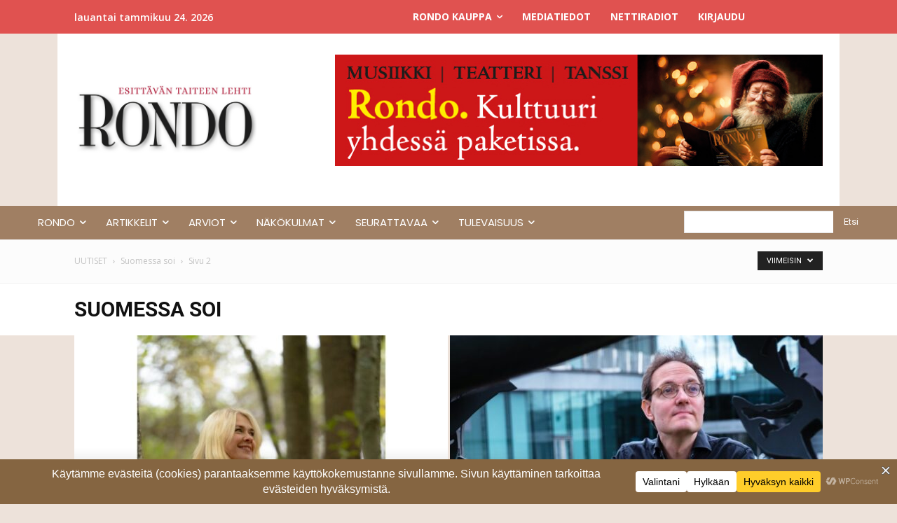

--- FILE ---
content_type: text/html; charset=UTF-8
request_url: https://rondo.fi/category/tuoreimmat/uutiset/suomessa_soi/page/2/
body_size: 47057
content:
<!doctype html >
<!--[if IE 8]>    <html class="ie8" lang="en"> <![endif]-->
<!--[if IE 9]>    <html class="ie9" lang="en"> <![endif]-->
<!--[if gt IE 8]><!--> <html lang="fi"> <!--<![endif]-->
<head>
    <title>Suomessa soi | Rondo | Sivu 2</title>
    <meta charset="UTF-8" />
    <meta name="viewport" content="width=device-width, initial-scale=1.0">
    <link rel="pingback" href="https://rondo.fi/xmlrpc.php" />
    <meta name='robots' content='max-image-preview:large' />
<link rel="icon" type="image/png" href="https://rondo.fi/wp-content/uploads/2023/02/favicon-16x16-1.jpg"><link rel="apple-touch-icon" sizes="76x76" href="/wp-content/uploads/2015/12/apple-icon-76x76.png"/><link rel="apple-touch-icon" sizes="120x120" href="/wp-content/uploads/2015/12/apple-icon-120x120.png"/><link rel="apple-touch-icon" sizes="114x114" href="/wp-content/uploads/2015/12/apple-icon-114x114.png"/><link rel="apple-touch-icon" sizes="144x144" href="/wp-content/uploads/2015/12/apple-icon-144x144.png"/><link rel='dns-prefetch' href='//fonts.googleapis.com' />
<link rel="alternate" type="application/rss+xml" title="Rondo &raquo; syöte" href="https://rondo.fi/feed/" />
<link rel="alternate" type="application/rss+xml" title="Rondo &raquo; kommenttien syöte" href="https://rondo.fi/comments/feed/" />
<link rel="alternate" type="application/rss+xml" title="Rondo &raquo; Suomessa soi kategorian RSS-syöte" href="https://rondo.fi/category/tuoreimmat/uutiset/suomessa_soi/feed/" />
<script data-cfasync="false" data-wpfc-render="false">
		(function () {
			window.dataLayer = window.dataLayer || [];function gtag(){dataLayer.push(arguments);}

			// Set the developer ID.
			gtag('set', 'developer_id.dMmRkYz', true);

			// Set default consent state based on plugin settings.
			gtag('consent', 'default', {
				'ad_storage': 'denied',
				'analytics_storage': 'denied',
				'ad_user_data': 'denied',
				'ad_personalization': 'denied',
				'security_storage': 'granted',
				'functionality_storage': 'granted',
				'wait_for_update': 500,
			});
		})();
	</script><!-- rondo.fi is managing ads with Advanced Ads 2.0.16 – https://wpadvancedads.com/ --><script id="rondo-ready">
			window.advanced_ads_ready=function(e,a){a=a||"complete";var d=function(e){return"interactive"===a?"loading"!==e:"complete"===e};d(document.readyState)?e():document.addEventListener("readystatechange",(function(a){d(a.target.readyState)&&e()}),{once:"interactive"===a})},window.advanced_ads_ready_queue=window.advanced_ads_ready_queue||[];		</script>
		<style id='wp-img-auto-sizes-contain-inline-css' type='text/css'>
img:is([sizes=auto i],[sizes^="auto," i]){contain-intrinsic-size:3000px 1500px}
/*# sourceURL=wp-img-auto-sizes-contain-inline-css */
</style>
<style id='wp-emoji-styles-inline-css' type='text/css'>

	img.wp-smiley, img.emoji {
		display: inline !important;
		border: none !important;
		box-shadow: none !important;
		height: 1em !important;
		width: 1em !important;
		margin: 0 0.07em !important;
		vertical-align: -0.1em !important;
		background: none !important;
		padding: 0 !important;
	}
/*# sourceURL=wp-emoji-styles-inline-css */
</style>
<style id='classic-theme-styles-inline-css' type='text/css'>
/*! This file is auto-generated */
.wp-block-button__link{color:#fff;background-color:#32373c;border-radius:9999px;box-shadow:none;text-decoration:none;padding:calc(.667em + 2px) calc(1.333em + 2px);font-size:1.125em}.wp-block-file__button{background:#32373c;color:#fff;text-decoration:none}
/*# sourceURL=/wp-includes/css/classic-themes.min.css */
</style>
<link rel='stylesheet' id='woocommerce-layout-css' href='https://rondo.fi/wp-content/plugins/woocommerce/assets/css/woocommerce-layout.css?ver=10.4.3' type='text/css' media='all' />
<link rel='stylesheet' id='woocommerce-smallscreen-css' href='https://rondo.fi/wp-content/plugins/woocommerce/assets/css/woocommerce-smallscreen.css?ver=10.4.3' type='text/css' media='only screen and (max-width: 768px)' />
<link rel='stylesheet' id='woocommerce-general-css' href='https://rondo.fi/wp-content/plugins/woocommerce/assets/css/woocommerce.css?ver=10.4.3' type='text/css' media='all' />
<style id='woocommerce-inline-inline-css' type='text/css'>
.woocommerce form .form-row .required { visibility: visible; }
/*# sourceURL=woocommerce-inline-inline-css */
</style>
<link rel='stylesheet' id='dashicons-css' href='https://rondo.fi/wp-includes/css/dashicons.min.css?ver=29cfa51877c11a644fdea661ebe5cc69' type='text/css' media='all' />
<link rel='stylesheet' id='td-plugin-newsletter-css' href='https://rondo.fi/wp-content/plugins/td-newsletter/style.css?ver=12.7.4' type='text/css' media='all' />
<link rel='stylesheet' id='td-plugin-multi-purpose-css' href='https://rondo.fi/wp-content/plugins/td-composer/td-multi-purpose/style.css?ver=9c5a7338c90cbd82cb580e34cffb127f' type='text/css' media='all' />
<link rel='stylesheet' id='google-fonts-style-css' href='https://fonts.googleapis.com/css?family=Roboto%3A400%2C600%2C700%7COpen+Sans%3A400%2C600%2C700%7CPoppins%3A400&#038;display=swap&#038;ver=12.7.4' type='text/css' media='all' />
<link rel='stylesheet' id='unslider-css-css' href='https://rondo.fi/wp-content/plugins/advanced-ads-slider/public/assets/css/unslider.css?ver=2.0.2' type='text/css' media='all' />
<link rel='stylesheet' id='slider-css-css' href='https://rondo.fi/wp-content/plugins/advanced-ads-slider/public/assets/css/slider.css?ver=2.0.2' type='text/css' media='all' />
<link rel='stylesheet' id='tds-front-css' href='https://rondo.fi/wp-content/plugins/td-subscription/assets/css/tds-front.css?ver=1.7.2' type='text/css' media='all' />
<link rel='stylesheet' id='td-theme-css' href='https://rondo.fi/wp-content/themes/newspaper-child/style.css?ver=1.0.0' type='text/css' media='all' />
<style id='td-theme-inline-css' type='text/css'>@media (max-width:767px){.td-header-desktop-wrap{display:none}}@media (min-width:767px){.td-header-mobile-wrap{display:none}}</style>
<link rel='stylesheet' id='rlk-auth-css' href='https://rondo.fi/wp-content/plugins/rlk-continue-ajax/rlk-continue-assets/rlk-auth.css?ver=1.0.0' type='text/css' media='all' />
<link rel='stylesheet' id='newspaper-parent-style-css' href='https://rondo.fi/wp-content/themes/Newspaper/style.css?ver=12.7.4' type='text/css' media='all' />
<link rel='stylesheet' id='newspaper-child-style-css' href='https://rondo.fi/wp-content/themes/newspaper-child/style.css?ver=1.0.0' type='text/css' media='all' />
<link rel='stylesheet' id='td-legacy-framework-front-style-css' href='https://rondo.fi/wp-content/plugins/td-composer/legacy/Newspaper/assets/css/td_legacy_main.css?ver=9c5a7338c90cbd82cb580e34cffb127f' type='text/css' media='all' />
<link rel='stylesheet' id='td-standard-pack-framework-front-style-css' href='https://rondo.fi/wp-content/plugins/td-standard-pack/Newspaper/assets/css/td_standard_pack_main.css?ver=1314111a2e147bac488ccdd97e4704ff' type='text/css' media='all' />
<link rel='stylesheet' id='tdb_style_cloud_templates_front-css' href='https://rondo.fi/wp-content/plugins/td-cloud-library/assets/css/tdb_main.css?ver=496e217dc78570a2932146e73f7c4a14' type='text/css' media='all' />
<link rel='stylesheet' id='td-woo-front-style-css' href='https://rondo.fi/wp-content/plugins/td-woo/assets/css/td-woo-front.css?ver=01a7f5498b17de312230df598d4dd0ca' type='text/css' media='all' />
<script type="text/javascript" src="https://rondo.fi/wp-includes/js/jquery/jquery.min.js?ver=3.7.1" id="jquery-core-js"></script>
<script type="text/javascript" src="https://rondo.fi/wp-includes/js/jquery/jquery-migrate.min.js?ver=3.4.1" id="jquery-migrate-js"></script>
<script type="text/javascript" src="https://rondo.fi/wp-content/plugins/woocommerce/assets/js/jquery-blockui/jquery.blockUI.min.js?ver=2.7.0-wc.10.4.3" id="wc-jquery-blockui-js" defer="defer" data-wp-strategy="defer"></script>
<script type="text/javascript" id="wc-add-to-cart-js-extra">
/* <![CDATA[ */
var wc_add_to_cart_params = {"ajax_url":"/wp-admin/admin-ajax.php","wc_ajax_url":"/?wc-ajax=%%endpoint%%","i18n_view_cart":"N\u00e4yt\u00e4 ostoskori","cart_url":"https://rondo.fi/ostoskori_2/","is_cart":"","cart_redirect_after_add":"no"};
//# sourceURL=wc-add-to-cart-js-extra
/* ]]> */
</script>
<script type="text/javascript" src="https://rondo.fi/wp-content/plugins/woocommerce/assets/js/frontend/add-to-cart.min.js?ver=10.4.3" id="wc-add-to-cart-js" defer="defer" data-wp-strategy="defer"></script>
<script type="text/javascript" src="https://rondo.fi/wp-content/plugins/woocommerce/assets/js/js-cookie/js.cookie.min.js?ver=2.1.4-wc.10.4.3" id="wc-js-cookie-js" defer="defer" data-wp-strategy="defer"></script>
<script type="text/javascript" id="woocommerce-js-extra">
/* <![CDATA[ */
var woocommerce_params = {"ajax_url":"/wp-admin/admin-ajax.php","wc_ajax_url":"/?wc-ajax=%%endpoint%%","i18n_password_show":"N\u00e4yt\u00e4 salasana","i18n_password_hide":"Piilota salasana"};
//# sourceURL=woocommerce-js-extra
/* ]]> */
</script>
<script type="text/javascript" src="https://rondo.fi/wp-content/plugins/woocommerce/assets/js/frontend/woocommerce.min.js?ver=10.4.3" id="woocommerce-js" defer="defer" data-wp-strategy="defer"></script>
<script type="text/javascript" id="advanced-ads-advanced-js-js-extra">
/* <![CDATA[ */
var advads_options = {"blog_id":"1","privacy":{"enabled":false,"state":"not_needed"}};
//# sourceURL=advanced-ads-advanced-js-js-extra
/* ]]> */
</script>
<script defer type="text/javascript" src="https://rondo.fi/wp-content/plugins/advanced-ads/public/assets/js/advanced.min.js?ver=2.0.16" id="advanced-ads-advanced-js-js"></script>
<link rel="https://api.w.org/" href="https://rondo.fi/wp-json/" /><link rel="alternate" title="JSON" type="application/json" href="https://rondo.fi/wp-json/wp/v2/categories/37" /><link rel="EditURI" type="application/rsd+xml" title="RSD" href="https://rondo.fi/xmlrpc.php?rsd" />

<script type="text/javascript">
(function(url){
	if(/(?:Chrome\/26\.0\.1410\.63 Safari\/537\.31|WordfenceTestMonBot)/.test(navigator.userAgent)){ return; }
	var addEvent = function(evt, handler) {
		if (window.addEventListener) {
			document.addEventListener(evt, handler, false);
		} else if (window.attachEvent) {
			document.attachEvent('on' + evt, handler);
		}
	};
	var removeEvent = function(evt, handler) {
		if (window.removeEventListener) {
			document.removeEventListener(evt, handler, false);
		} else if (window.detachEvent) {
			document.detachEvent('on' + evt, handler);
		}
	};
	var evts = 'contextmenu dblclick drag dragend dragenter dragleave dragover dragstart drop keydown keypress keyup mousedown mousemove mouseout mouseover mouseup mousewheel scroll'.split(' ');
	var logHuman = function() {
		if (window.wfLogHumanRan) { return; }
		window.wfLogHumanRan = true;
		var wfscr = document.createElement('script');
		wfscr.type = 'text/javascript';
		wfscr.async = true;
		wfscr.src = url + '&r=' + Math.random();
		(document.getElementsByTagName('head')[0]||document.getElementsByTagName('body')[0]).appendChild(wfscr);
		for (var i = 0; i < evts.length; i++) {
			removeEvent(evts[i], logHuman);
		}
	};
	for (var i = 0; i < evts.length; i++) {
		addEvent(evts[i], logHuman);
	}
})('//rondo.fi/?wordfence_lh=1&hid=CA4BE1648F7198790CCD75BC6D321B1E');
</script>            <style type="text/css">
                .paytrail-provider-group {
                    background-color: #ebebeb !important;
                    color: #515151 !important;
                }
                .paytrail-provider-group.selected {
                    background-color: #33798d !important;
                    color: #ffffff !important;
                }
                .paytrail-provider-group.selected div {
                    color: #ffffff !important;
                }
                .paytrail-provider-group:hover {
                    background-color: #d0d0d0 !important;
                    color: #515151 !important;
                }
                .paytrail-provider-group.selected:hover {
                    background-color: #33798d !important;
                    color: #ffffff !important;
                }
                .woocommerce-checkout #payment .paytrail-woocommerce-payment-fields--list-item--input:checked+.paytrail-woocommerce-payment-fields--list-item--wrapper, .woocommerce-checkout #payment .paytrail-woocommerce-payment-fields--list-item:hover .paytrail-woocommerce-payment-fields--list-item--wrapper {
                    border: 2px solid #33798d !important;
                }
                .woocommerce-checkout #payment ul.payment_methods li.paytrail-woocommerce-payment-fields--list-item .paytrail-woocommerce-payment-fields--list-item--wrapper:hover {
                    border: 2px solid #5399ad !important;
                }
            </style>
            <script>
        window.tdb_global_vars = {"wpRestUrl":"https:\/\/rondo.fi\/wp-json\/","permalinkStructure":"\/%category%\/%postname%\/"};
        window.tdb_p_autoload_vars = {"isAjax":false,"isAdminBarShowing":false};
    </script>
    
    <style id="tdb-global-colors">:root{--dark:#0c0824;--accent:#EEB44A;--sep-dark:#2A2546;--violet:#201D48;--white-transparent:rgba(255,255,255,0.6);--white-transparent-2:rgba(255,255,255,0.8);--violet-2:#191639;--grey:#595A6C;--grey-2:#CACAD7;--grey-3:#F0F0F0;--grey-4:#E1E1EA;--violet-transparent:rgba(34,27,94,0.03);--accent-2:#D33B77;--grey-5:#84859E;--grey-6:#F5F5F5;--crypto-gaming-pro-accent:#2081e2;--crypto-gaming-pro-lighter-bg:#131313;--crypto-gaming-pro-light-gray-text:#afafaf;--crypto-gaming-pro-dark-gray-text:#757777;--crypto-gaming-pro-white:#FFFFFF;--military-news-accent:#ef6421;--military-news-bg-1:#1f1f11;--military-news-bg-2:#33351E;--military-news-bg-3:#505331;--aniglobe-dark:#2e3837;--aniglobe-grey:#899e9b;--aniglobe-light:#e4eeed;--aniglobe-primary:#52e2cf;--aniglobe-accent:#27756b;--accent-color:#a07f63}</style>

    
	            <style id="tdb-global-fonts">
                
:root{--general:Karla;}
            </style>
            	<noscript><style>.woocommerce-product-gallery{ opacity: 1 !important; }</style></noscript>
			<script type="text/javascript">
			var advadsCfpQueue = [];
			var advadsCfpAd = function( adID ) {
				if ( 'undefined' === typeof advadsProCfp ) {
					advadsCfpQueue.push( adID )
				} else {
					advadsProCfp.addElement( adID )
				}
			}
		</script>
		
<!-- JS generated by theme -->

<script type="text/javascript" id="td-generated-header-js">
    
    

	    var tdBlocksArray = []; //here we store all the items for the current page

	    // td_block class - each ajax block uses a object of this class for requests
	    function tdBlock() {
		    this.id = '';
		    this.block_type = 1; //block type id (1-234 etc)
		    this.atts = '';
		    this.td_column_number = '';
		    this.td_current_page = 1; //
		    this.post_count = 0; //from wp
		    this.found_posts = 0; //from wp
		    this.max_num_pages = 0; //from wp
		    this.td_filter_value = ''; //current live filter value
		    this.is_ajax_running = false;
		    this.td_user_action = ''; // load more or infinite loader (used by the animation)
		    this.header_color = '';
		    this.ajax_pagination_infinite_stop = ''; //show load more at page x
	    }

        // td_js_generator - mini detector
        ( function () {
            var htmlTag = document.getElementsByTagName("html")[0];

	        if ( navigator.userAgent.indexOf("MSIE 10.0") > -1 ) {
                htmlTag.className += ' ie10';
            }

            if ( !!navigator.userAgent.match(/Trident.*rv\:11\./) ) {
                htmlTag.className += ' ie11';
            }

	        if ( navigator.userAgent.indexOf("Edge") > -1 ) {
                htmlTag.className += ' ieEdge';
            }

            if ( /(iPad|iPhone|iPod)/g.test(navigator.userAgent) ) {
                htmlTag.className += ' td-md-is-ios';
            }

            var user_agent = navigator.userAgent.toLowerCase();
            if ( user_agent.indexOf("android") > -1 ) {
                htmlTag.className += ' td-md-is-android';
            }

            if ( -1 !== navigator.userAgent.indexOf('Mac OS X')  ) {
                htmlTag.className += ' td-md-is-os-x';
            }

            if ( /chrom(e|ium)/.test(navigator.userAgent.toLowerCase()) ) {
               htmlTag.className += ' td-md-is-chrome';
            }

            if ( -1 !== navigator.userAgent.indexOf('Firefox') ) {
                htmlTag.className += ' td-md-is-firefox';
            }

            if ( -1 !== navigator.userAgent.indexOf('Safari') && -1 === navigator.userAgent.indexOf('Chrome') ) {
                htmlTag.className += ' td-md-is-safari';
            }

            if( -1 !== navigator.userAgent.indexOf('IEMobile') ){
                htmlTag.className += ' td-md-is-iemobile';
            }

        })();

        var tdLocalCache = {};

        ( function () {
            "use strict";

            tdLocalCache = {
                data: {},
                remove: function (resource_id) {
                    delete tdLocalCache.data[resource_id];
                },
                exist: function (resource_id) {
                    return tdLocalCache.data.hasOwnProperty(resource_id) && tdLocalCache.data[resource_id] !== null;
                },
                get: function (resource_id) {
                    return tdLocalCache.data[resource_id];
                },
                set: function (resource_id, cachedData) {
                    tdLocalCache.remove(resource_id);
                    tdLocalCache.data[resource_id] = cachedData;
                }
            };
        })();

    
    
var td_viewport_interval_list=[{"limitBottom":767,"sidebarWidth":228},{"limitBottom":1018,"sidebarWidth":300},{"limitBottom":1140,"sidebarWidth":324}];
var tds_general_modal_image="yes";
var tds_show_more_info="N\u00e4yt\u00e4 lis\u00e4tietoja";
var tds_show_less_info="N\u00e4yt\u00e4 v\u00e4hemm\u00e4n tietoa";
var tdc_is_installed="yes";
var tdc_domain_active=false;
var td_ajax_url="https:\/\/rondo.fi\/wp-admin\/admin-ajax.php?td_theme_name=Newspaper&v=12.7.4";
var td_get_template_directory_uri="https:\/\/rondo.fi\/wp-content\/plugins\/td-composer\/legacy\/common";
var tds_snap_menu="smart_snap_always";
var tds_logo_on_sticky="";
var tds_header_style="3";
var td_please_wait="Odota\u2026";
var td_email_user_pass_incorrect="K\u00e4ytt\u00e4j\u00e4nimi tai salasana oli v\u00e4\u00e4r\u00e4!";
var td_email_user_incorrect="S\u00e4hk\u00f6posti tai k\u00e4ytt\u00e4j\u00e4nimi oli v\u00e4\u00e4r\u00e4!";
var td_email_incorrect="S\u00e4hk\u00f6posti oli v\u00e4\u00e4r\u00e4!";
var td_user_incorrect="K\u00e4ytt\u00e4j\u00e4tunnus v\u00e4\u00e4r\u00e4!";
var td_email_user_empty="S\u00e4hk\u00f6postiosoite tai k\u00e4ytt\u00e4j\u00e4tunnus tyhj\u00e4!";
var td_pass_empty="Pass tyhj\u00e4!";
var td_pass_pattern_incorrect="Virheellinen l\u00e4p\u00e4isymalli!";
var td_retype_pass_incorrect="Uudelleenkirjoitettu passi v\u00e4\u00e4rin!";
var tds_more_articles_on_post_enable="";
var tds_more_articles_on_post_time_to_wait="";
var tds_more_articles_on_post_pages_distance_from_top=0;
var tds_captcha="";
var tds_theme_color_site_wide="#ad003f";
var tds_smart_sidebar="enabled";
var tdThemeName="Newspaper";
var tdThemeNameWl="Newspaper";
var td_magnific_popup_translation_tPrev="Edellinen (Vasen nuolin\u00e4pp\u00e4in)";
var td_magnific_popup_translation_tNext="Seuraava (Oikea nuolin\u00e4pp\u00e4in)";
var td_magnific_popup_translation_tCounter="%curr% \/ %total%";
var td_magnific_popup_translation_ajax_tError="Sis\u00e4lt\u00f6\u00e4 osoitteesta %url% ei voitu ladata.";
var td_magnific_popup_translation_image_tError="Kuvaa #%curr% ei voitu ladata.";
var tdBlockNonce="e2a1086ca8";
var tdMobileMenu="enabled";
var tdMobileSearch="enabled";
var tdDateNamesI18n={"month_names":["tammikuu","helmikuu","maaliskuu","huhtikuu","toukokuu","kes\u00e4kuu","hein\u00e4kuu","elokuu","syyskuu","lokakuu","marraskuu","joulukuu"],"month_names_short":["tammi","helmi","maalis","huhti","touko","kes\u00e4","hein\u00e4","elo","syys","loka","marras","joulu"],"day_names":["sunnuntai","maanantai","tiistai","keskiviikko","torstai","perjantai","lauantai"],"day_names_short":["su","ma","ti","ke","to","pe","la"]};
var td_reset_pass_empty="Anna uusi salasana ennen kuin jatkat.";
var td_reset_pass_confirm_empty="Vahvista uusi salasana ennen kuin jatkat.";
var td_reset_pass_not_matching="Varmista, ett\u00e4 salasanat t\u00e4sm\u00e4\u00e4v\u00e4t.";
var tdb_modal_confirm="Tallentaa";
var tdb_modal_cancel="Peruuttaa";
var tdb_modal_confirm_alt="Joo";
var tdb_modal_cancel_alt="Ei";
var td_deploy_mode="deploy";
var td_ad_background_click_link="";
var td_ad_background_click_target="";
</script>


<!-- Header style compiled by theme -->

<style>ul.sf-menu>.menu-item>a{font-family:Roboto;font-size:15px;font-style:normal;font-weight:normal;text-transform:uppercase}.sf-menu ul .menu-item a{font-family:Roboto;font-size:13px;font-weight:normal;text-transform:none}.td-mobile-content .td-mobile-main-menu>li>a{font-family:Roboto}.td-mobile-content .sub-menu a{font-family:Roboto}.td-page-content p,.td-page-content li,.td-page-content .td_block_text_with_title,.wpb_text_column p{font-size:12px}body,p{font-family:Verdana,Geneva,sans-serif;font-size:16px}.white-popup-block:before{background-image:url('https://rondo.fi/wp-content/uploads/2025/07/Rondo-logo-taustaton-696x261.png')}.td_cl .td-container{width:100%}@media (min-width:768px) and (max-width:1018px){.td_cl{padding:0 14px}}@media (max-width:767px){.td_cl .td-container{padding:0}}@media (min-width:1019px) and (max-width:1140px){.td_cl.stretch_row_content_no_space{padding-left:20px;padding-right:20px}}@media (min-width:1141px){.td_cl.stretch_row_content_no_space{padding-left:24px;padding-right:24px}}:root{--td_excl_label:'YKSINOMAINEN';--td_theme_color:#ad003f;--td_slider_text:rgba(173,0,63,0.7);--td_container_transparent:transparent;--td_header_color:#a07f63;--td_text_header_color:#ffffff;--td_login_text_color:#000000;--td_login_button_background:#f7f7f7;--td_login_gradient_one:#a07f63;--td_login_gradient_two:rgba(206,172,105,0.8)}.td-header-style-12 .td-header-menu-wrap-full,.td-header-style-12 .td-affix,.td-grid-style-1.td-hover-1 .td-big-grid-post:hover .td-post-category,.td-grid-style-5.td-hover-1 .td-big-grid-post:hover .td-post-category,.td_category_template_3 .td-current-sub-category,.td_category_template_8 .td-category-header .td-category a.td-current-sub-category,.td_category_template_4 .td-category-siblings .td-category a:hover,.td_block_big_grid_9.td-grid-style-1 .td-post-category,.td_block_big_grid_9.td-grid-style-5 .td-post-category,.td-grid-style-6.td-hover-1 .td-module-thumb:after,.tdm-menu-active-style5 .td-header-menu-wrap .sf-menu>.current-menu-item>a,.tdm-menu-active-style5 .td-header-menu-wrap .sf-menu>.current-menu-ancestor>a,.tdm-menu-active-style5 .td-header-menu-wrap .sf-menu>.current-category-ancestor>a,.tdm-menu-active-style5 .td-header-menu-wrap .sf-menu>li>a:hover,.tdm-menu-active-style5 .td-header-menu-wrap .sf-menu>.sfHover>a{background-color:#ad003f}.td_mega_menu_sub_cats .cur-sub-cat,.td-mega-span h3 a:hover,.td_mod_mega_menu:hover .entry-title a,.header-search-wrap .result-msg a:hover,.td-header-top-menu .td-drop-down-search .td_module_wrap:hover .entry-title a,.td-header-top-menu .td-icon-search:hover,.td-header-wrap .result-msg a:hover,.top-header-menu li a:hover,.top-header-menu .current-menu-item>a,.top-header-menu .current-menu-ancestor>a,.top-header-menu .current-category-ancestor>a,.td-social-icon-wrap>a:hover,.td-header-sp-top-widget .td-social-icon-wrap a:hover,.td_mod_related_posts:hover h3>a,.td-post-template-11 .td-related-title .td-related-left:hover,.td-post-template-11 .td-related-title .td-related-right:hover,.td-post-template-11 .td-related-title .td-cur-simple-item,.td-post-template-11 .td_block_related_posts .td-next-prev-wrap a:hover,.td-category-header .td-pulldown-category-filter-link:hover,.td-category-siblings .td-subcat-dropdown a:hover,.td-category-siblings .td-subcat-dropdown a.td-current-sub-category,.footer-text-wrap .footer-email-wrap a,.footer-social-wrap a:hover,.td_module_17 .td-read-more a:hover,.td_module_18 .td-read-more a:hover,.td_module_19 .td-post-author-name a:hover,.td-pulldown-syle-2 .td-subcat-dropdown:hover .td-subcat-more span,.td-pulldown-syle-2 .td-subcat-dropdown:hover .td-subcat-more i,.td-pulldown-syle-3 .td-subcat-dropdown:hover .td-subcat-more span,.td-pulldown-syle-3 .td-subcat-dropdown:hover .td-subcat-more i,.tdm-menu-active-style3 .tdm-header.td-header-wrap .sf-menu>.current-category-ancestor>a,.tdm-menu-active-style3 .tdm-header.td-header-wrap .sf-menu>.current-menu-ancestor>a,.tdm-menu-active-style3 .tdm-header.td-header-wrap .sf-menu>.current-menu-item>a,.tdm-menu-active-style3 .tdm-header.td-header-wrap .sf-menu>.sfHover>a,.tdm-menu-active-style3 .tdm-header.td-header-wrap .sf-menu>li>a:hover{color:#ad003f}.td-mega-menu-page .wpb_content_element ul li a:hover,.td-theme-wrap .td-aj-search-results .td_module_wrap:hover .entry-title a,.td-theme-wrap .header-search-wrap .result-msg a:hover{color:#ad003f!important}.td_category_template_8 .td-category-header .td-category a.td-current-sub-category,.td_category_template_4 .td-category-siblings .td-category a:hover,.tdm-menu-active-style4 .tdm-header .sf-menu>.current-menu-item>a,.tdm-menu-active-style4 .tdm-header .sf-menu>.current-menu-ancestor>a,.tdm-menu-active-style4 .tdm-header .sf-menu>.current-category-ancestor>a,.tdm-menu-active-style4 .tdm-header .sf-menu>li>a:hover,.tdm-menu-active-style4 .tdm-header .sf-menu>.sfHover>a{border-color:#ad003f}.td-header-wrap .td-header-top-menu-full,.td-header-wrap .top-header-menu .sub-menu,.tdm-header-style-1.td-header-wrap .td-header-top-menu-full,.tdm-header-style-1.td-header-wrap .top-header-menu .sub-menu,.tdm-header-style-2.td-header-wrap .td-header-top-menu-full,.tdm-header-style-2.td-header-wrap .top-header-menu .sub-menu,.tdm-header-style-3.td-header-wrap .td-header-top-menu-full,.tdm-header-style-3.td-header-wrap .top-header-menu .sub-menu{background-color:#e0175e}.td-header-style-8 .td-header-top-menu-full{background-color:transparent}.td-header-style-8 .td-header-top-menu-full .td-header-top-menu{background-color:#e0175e;padding-left:15px;padding-right:15px}.td-header-wrap .td-header-top-menu-full .td-header-top-menu,.td-header-wrap .td-header-top-menu-full{border-bottom:none}.td-header-top-menu,.td-header-top-menu a,.td-header-wrap .td-header-top-menu-full .td-header-top-menu,.td-header-wrap .td-header-top-menu-full a,.td-header-style-8 .td-header-top-menu,.td-header-style-8 .td-header-top-menu a,.td-header-top-menu .td-drop-down-search .entry-title a{color:#ffffff}.top-header-menu .current-menu-item>a,.top-header-menu .current-menu-ancestor>a,.top-header-menu .current-category-ancestor>a,.top-header-menu li a:hover,.td-header-sp-top-widget .td-icon-search:hover{color:#ffffff}.td-header-wrap .td-header-menu-wrap-full,.td-header-menu-wrap.td-affix,.td-header-style-3 .td-header-main-menu,.td-header-style-3 .td-affix .td-header-main-menu,.td-header-style-4 .td-header-main-menu,.td-header-style-4 .td-affix .td-header-main-menu,.td-header-style-8 .td-header-menu-wrap.td-affix,.td-header-style-8 .td-header-top-menu-full{background-color:#a07f63}.td-boxed-layout .td-header-style-3 .td-header-menu-wrap,.td-boxed-layout .td-header-style-4 .td-header-menu-wrap,.td-header-style-3 .td_stretch_content .td-header-menu-wrap,.td-header-style-4 .td_stretch_content .td-header-menu-wrap{background-color:#a07f63!important}@media (min-width:1019px){.td-header-style-1 .td-header-sp-recs,.td-header-style-1 .td-header-sp-logo{margin-bottom:28px}}@media (min-width:768px) and (max-width:1018px){.td-header-style-1 .td-header-sp-recs,.td-header-style-1 .td-header-sp-logo{margin-bottom:14px}}.td-header-style-7 .td-header-top-menu{border-bottom:none}.sf-menu>.current-menu-item>a:after,.sf-menu>.current-menu-ancestor>a:after,.sf-menu>.current-category-ancestor>a:after,.sf-menu>li:hover>a:after,.sf-menu>.sfHover>a:after,.td_block_mega_menu .td-next-prev-wrap a:hover,.td-mega-span .td-post-category:hover,.td-header-wrap .black-menu .sf-menu>li>a:hover,.td-header-wrap .black-menu .sf-menu>.current-menu-ancestor>a,.td-header-wrap .black-menu .sf-menu>.sfHover>a,.td-header-wrap .black-menu .sf-menu>.current-menu-item>a,.td-header-wrap .black-menu .sf-menu>.current-menu-ancestor>a,.td-header-wrap .black-menu .sf-menu>.current-category-ancestor>a,.tdm-menu-active-style5 .tdm-header .td-header-menu-wrap .sf-menu>.current-menu-item>a,.tdm-menu-active-style5 .tdm-header .td-header-menu-wrap .sf-menu>.current-menu-ancestor>a,.tdm-menu-active-style5 .tdm-header .td-header-menu-wrap .sf-menu>.current-category-ancestor>a,.tdm-menu-active-style5 .tdm-header .td-header-menu-wrap .sf-menu>li>a:hover,.tdm-menu-active-style5 .tdm-header .td-header-menu-wrap .sf-menu>.sfHover>a{background-color:#d25656}.td_block_mega_menu .td-next-prev-wrap a:hover,.tdm-menu-active-style4 .tdm-header .sf-menu>.current-menu-item>a,.tdm-menu-active-style4 .tdm-header .sf-menu>.current-menu-ancestor>a,.tdm-menu-active-style4 .tdm-header .sf-menu>.current-category-ancestor>a,.tdm-menu-active-style4 .tdm-header .sf-menu>li>a:hover,.tdm-menu-active-style4 .tdm-header .sf-menu>.sfHover>a{border-color:#d25656}.header-search-wrap .td-drop-down-search:before{border-color:transparent transparent #d25656 transparent}.td_mega_menu_sub_cats .cur-sub-cat,.td_mod_mega_menu:hover .entry-title a,.td-theme-wrap .sf-menu ul .td-menu-item>a:hover,.td-theme-wrap .sf-menu ul .sfHover>a,.td-theme-wrap .sf-menu ul .current-menu-ancestor>a,.td-theme-wrap .sf-menu ul .current-category-ancestor>a,.td-theme-wrap .sf-menu ul .current-menu-item>a,.tdm-menu-active-style3 .tdm-header.td-header-wrap .sf-menu>.current-menu-item>a,.tdm-menu-active-style3 .tdm-header.td-header-wrap .sf-menu>.current-menu-ancestor>a,.tdm-menu-active-style3 .tdm-header.td-header-wrap .sf-menu>.current-category-ancestor>a,.tdm-menu-active-style3 .tdm-header.td-header-wrap .sf-menu>li>a:hover,.tdm-menu-active-style3 .tdm-header.td-header-wrap .sf-menu>.sfHover>a{color:#d25656}.td-header-wrap .td-header-menu-wrap .sf-menu>li>a,.td-header-wrap .td-header-menu-social .td-social-icon-wrap a,.td-header-style-4 .td-header-menu-social .td-social-icon-wrap i,.td-header-style-5 .td-header-menu-social .td-social-icon-wrap i,.td-header-style-6 .td-header-menu-social .td-social-icon-wrap i,.td-header-style-12 .td-header-menu-social .td-social-icon-wrap i,.td-header-wrap .header-search-wrap #td-header-search-button .td-icon-search{color:#ffffff}.td-header-wrap .td-header-menu-social+.td-search-wrapper #td-header-search-button:before{background-color:#ffffff}ul.sf-menu>.td-menu-item>a,.td-theme-wrap .td-header-menu-social{font-family:Roboto;font-size:15px;font-style:normal;font-weight:normal;text-transform:uppercase}.sf-menu ul .td-menu-item a{font-family:Roboto;font-size:13px;font-weight:normal;text-transform:none}.td-header-menu-wrap.td-affix,.td-header-style-3 .td-affix .td-header-main-menu,.td-header-style-4 .td-affix .td-header-main-menu,.td-header-style-8 .td-header-menu-wrap.td-affix{background-color:#a07f63}.td-affix .sf-menu>.current-menu-item>a:after,.td-affix .sf-menu>.current-menu-ancestor>a:after,.td-affix .sf-menu>.current-category-ancestor>a:after,.td-affix .sf-menu>li:hover>a:after,.td-affix .sf-menu>.sfHover>a:after,.td-header-wrap .td-affix .black-menu .sf-menu>li>a:hover,.td-header-wrap .td-affix .black-menu .sf-menu>.current-menu-ancestor>a,.td-header-wrap .td-affix .black-menu .sf-menu>.sfHover>a,.td-affix .header-search-wrap .td-drop-down-search:after,.td-affix .header-search-wrap .td-drop-down-search .btn:hover,.td-header-wrap .td-affix .black-menu .sf-menu>.current-menu-item>a,.td-header-wrap .td-affix .black-menu .sf-menu>.current-menu-ancestor>a,.td-header-wrap .td-affix .black-menu .sf-menu>.current-category-ancestor>a,.tdm-menu-active-style5 .tdm-header .td-header-menu-wrap.td-affix .sf-menu>.current-menu-item>a,.tdm-menu-active-style5 .tdm-header .td-header-menu-wrap.td-affix .sf-menu>.current-menu-ancestor>a,.tdm-menu-active-style5 .tdm-header .td-header-menu-wrap.td-affix .sf-menu>.current-category-ancestor>a,.tdm-menu-active-style5 .tdm-header .td-header-menu-wrap.td-affix .sf-menu>li>a:hover,.tdm-menu-active-style5 .tdm-header .td-header-menu-wrap.td-affix .sf-menu>.sfHover>a{background-color:#d25656}.td-affix .header-search-wrap .td-drop-down-search:before{border-color:transparent transparent #d25656 transparent}.tdm-menu-active-style4 .tdm-header .td-affix .sf-menu>.current-menu-item>a,.tdm-menu-active-style4 .tdm-header .td-affix .sf-menu>.current-menu-ancestor>a,.tdm-menu-active-style4 .tdm-header .td-affix .sf-menu>.current-category-ancestor>a,.tdm-menu-active-style4 .tdm-header .td-affix .sf-menu>li>a:hover,.tdm-menu-active-style4 .tdm-header .td-affix .sf-menu>.sfHover>a{border-color:#d25656}.td-theme-wrap .td-affix .sf-menu ul .td-menu-item>a:hover,.td-theme-wrap .td-affix .sf-menu ul .sfHover>a,.td-theme-wrap .td-affix .sf-menu ul .current-menu-ancestor>a,.td-theme-wrap .td-affix .sf-menu ul .current-category-ancestor>a,.td-theme-wrap .td-affix .sf-menu ul .current-menu-item>a,.tdm-menu-active-style3 .tdm-header .td-affix .sf-menu>.current-menu-item>a,.tdm-menu-active-style3 .tdm-header .td-affix .sf-menu>.current-menu-ancestor>a,.tdm-menu-active-style3 .tdm-header .td-affix .sf-menu>.current-category-ancestor>a,.tdm-menu-active-style3 .tdm-header .td-affix .sf-menu>li>a:hover,.tdm-menu-active-style3 .tdm-header .td-affix .sf-menu>.sfHover>a{color:#d25656}.td-header-wrap .td-header-menu-wrap.td-affix .sf-menu>li>a,.td-header-wrap .td-affix .td-header-menu-social .td-social-icon-wrap a,.td-header-style-4 .td-affix .td-header-menu-social .td-social-icon-wrap i,.td-header-style-5 .td-affix .td-header-menu-social .td-social-icon-wrap i,.td-header-style-6 .td-affix .td-header-menu-social .td-social-icon-wrap i,.td-header-style-12 .td-affix .td-header-menu-social .td-social-icon-wrap i,.td-header-wrap .td-affix .header-search-wrap .td-icon-search{color:#ffffff}.td-header-wrap .td-affix .td-header-menu-social+.td-search-wrapper #td-header-search-button:before{background-color:#ffffff}.td-theme-wrap .td_mod_mega_menu:hover .entry-title a,.td-theme-wrap .sf-menu .td_mega_menu_sub_cats .cur-sub-cat{color:#dd3333}.td-theme-wrap .sf-menu .td-mega-menu .td-post-category:hover,.td-theme-wrap .td-mega-menu .td-next-prev-wrap a:hover{background-color:#dd3333}.td-theme-wrap .td-mega-menu .td-next-prev-wrap a:hover{border-color:#dd3333}.td-banner-wrap-full,.td-header-style-11 .td-logo-wrap-full{background-color:#000000}.td-header-style-11 .td-logo-wrap-full{border-bottom:0}@media (min-width:1019px){.td-header-style-2 .td-header-sp-recs,.td-header-style-5 .td-a-rec-id-header>div,.td-header-style-5 .td-g-rec-id-header>.adsbygoogle,.td-header-style-6 .td-a-rec-id-header>div,.td-header-style-6 .td-g-rec-id-header>.adsbygoogle,.td-header-style-7 .td-a-rec-id-header>div,.td-header-style-7 .td-g-rec-id-header>.adsbygoogle,.td-header-style-8 .td-a-rec-id-header>div,.td-header-style-8 .td-g-rec-id-header>.adsbygoogle,.td-header-style-12 .td-a-rec-id-header>div,.td-header-style-12 .td-g-rec-id-header>.adsbygoogle{margin-bottom:24px!important}}@media (min-width:768px) and (max-width:1018px){.td-header-style-2 .td-header-sp-recs,.td-header-style-5 .td-a-rec-id-header>div,.td-header-style-5 .td-g-rec-id-header>.adsbygoogle,.td-header-style-6 .td-a-rec-id-header>div,.td-header-style-6 .td-g-rec-id-header>.adsbygoogle,.td-header-style-7 .td-a-rec-id-header>div,.td-header-style-7 .td-g-rec-id-header>.adsbygoogle,.td-header-style-8 .td-a-rec-id-header>div,.td-header-style-8 .td-g-rec-id-header>.adsbygoogle,.td-header-style-12 .td-a-rec-id-header>div,.td-header-style-12 .td-g-rec-id-header>.adsbygoogle{margin-bottom:14px!important}}.td-footer-wrapper,.td-footer-wrapper .td_block_template_7 .td-block-title>*,.td-footer-wrapper .td_block_template_17 .td-block-title,.td-footer-wrapper .td-block-title-wrap .td-wrapper-pulldown-filter{background-color:#000000}.post blockquote p,.page blockquote p{color:#a07f63}.post .td_quote_box,.page .td_quote_box{border-color:#a07f63}.top-header-menu>li>a,.td-weather-top-widget .td-weather-now .td-big-degrees,.td-weather-top-widget .td-weather-header .td-weather-city,.td-header-sp-top-menu .td_data_time{font-family:Roboto;font-size:13px;font-style:normal;font-weight:normal;text-transform:none}.top-header-menu .menu-item-has-children li a{font-family:Roboto;font-size:13px;font-style:normal;font-weight:normal;text-transform:none}.td_mod_mega_menu .item-details a{font-family:Roboto}.td_mega_menu_sub_cats .block-mega-child-cats a{font-family:Roboto}.td_block_trending_now .entry-title{font-family:Roboto}.td-post-content p,.td-post-content{font-family:Verdana,Geneva,sans-serif;font-size:16px;line-height:26px;font-weight:normal}.post blockquote p,.page blockquote p,.td-post-text-content blockquote p{font-family:Verdana,Geneva,sans-serif;font-size:16px}.post .td-category a{font-size:12px}.post header .td-post-views span,.post header .td-post-comments{font-size:16px}.wp-caption-text,.wp-caption-dd,.wp-block-image figcaption{font-size:13px}.td-sub-footer-menu ul li a{font-family:Roboto}.td-trending-now-display-area .entry-title{font-family:Roboto;font-size:16px}body{background-color:#ede2da}ul.sf-menu>.menu-item>a{font-family:Roboto;font-size:15px;font-style:normal;font-weight:normal;text-transform:uppercase}.sf-menu ul .menu-item a{font-family:Roboto;font-size:13px;font-weight:normal;text-transform:none}.td-mobile-content .td-mobile-main-menu>li>a{font-family:Roboto}.td-mobile-content .sub-menu a{font-family:Roboto}.td-page-content p,.td-page-content li,.td-page-content .td_block_text_with_title,.wpb_text_column p{font-size:12px}body,p{font-family:Verdana,Geneva,sans-serif;font-size:16px}.white-popup-block:before{background-image:url('https://rondo.fi/wp-content/uploads/2025/07/Rondo-logo-taustaton-696x261.png')}.td_cl .td-container{width:100%}@media (min-width:768px) and (max-width:1018px){.td_cl{padding:0 14px}}@media (max-width:767px){.td_cl .td-container{padding:0}}@media (min-width:1019px) and (max-width:1140px){.td_cl.stretch_row_content_no_space{padding-left:20px;padding-right:20px}}@media (min-width:1141px){.td_cl.stretch_row_content_no_space{padding-left:24px;padding-right:24px}}:root{--td_excl_label:'YKSINOMAINEN';--td_theme_color:#ad003f;--td_slider_text:rgba(173,0,63,0.7);--td_container_transparent:transparent;--td_header_color:#a07f63;--td_text_header_color:#ffffff;--td_login_text_color:#000000;--td_login_button_background:#f7f7f7;--td_login_gradient_one:#a07f63;--td_login_gradient_two:rgba(206,172,105,0.8)}.td-header-style-12 .td-header-menu-wrap-full,.td-header-style-12 .td-affix,.td-grid-style-1.td-hover-1 .td-big-grid-post:hover .td-post-category,.td-grid-style-5.td-hover-1 .td-big-grid-post:hover .td-post-category,.td_category_template_3 .td-current-sub-category,.td_category_template_8 .td-category-header .td-category a.td-current-sub-category,.td_category_template_4 .td-category-siblings .td-category a:hover,.td_block_big_grid_9.td-grid-style-1 .td-post-category,.td_block_big_grid_9.td-grid-style-5 .td-post-category,.td-grid-style-6.td-hover-1 .td-module-thumb:after,.tdm-menu-active-style5 .td-header-menu-wrap .sf-menu>.current-menu-item>a,.tdm-menu-active-style5 .td-header-menu-wrap .sf-menu>.current-menu-ancestor>a,.tdm-menu-active-style5 .td-header-menu-wrap .sf-menu>.current-category-ancestor>a,.tdm-menu-active-style5 .td-header-menu-wrap .sf-menu>li>a:hover,.tdm-menu-active-style5 .td-header-menu-wrap .sf-menu>.sfHover>a{background-color:#ad003f}.td_mega_menu_sub_cats .cur-sub-cat,.td-mega-span h3 a:hover,.td_mod_mega_menu:hover .entry-title a,.header-search-wrap .result-msg a:hover,.td-header-top-menu .td-drop-down-search .td_module_wrap:hover .entry-title a,.td-header-top-menu .td-icon-search:hover,.td-header-wrap .result-msg a:hover,.top-header-menu li a:hover,.top-header-menu .current-menu-item>a,.top-header-menu .current-menu-ancestor>a,.top-header-menu .current-category-ancestor>a,.td-social-icon-wrap>a:hover,.td-header-sp-top-widget .td-social-icon-wrap a:hover,.td_mod_related_posts:hover h3>a,.td-post-template-11 .td-related-title .td-related-left:hover,.td-post-template-11 .td-related-title .td-related-right:hover,.td-post-template-11 .td-related-title .td-cur-simple-item,.td-post-template-11 .td_block_related_posts .td-next-prev-wrap a:hover,.td-category-header .td-pulldown-category-filter-link:hover,.td-category-siblings .td-subcat-dropdown a:hover,.td-category-siblings .td-subcat-dropdown a.td-current-sub-category,.footer-text-wrap .footer-email-wrap a,.footer-social-wrap a:hover,.td_module_17 .td-read-more a:hover,.td_module_18 .td-read-more a:hover,.td_module_19 .td-post-author-name a:hover,.td-pulldown-syle-2 .td-subcat-dropdown:hover .td-subcat-more span,.td-pulldown-syle-2 .td-subcat-dropdown:hover .td-subcat-more i,.td-pulldown-syle-3 .td-subcat-dropdown:hover .td-subcat-more span,.td-pulldown-syle-3 .td-subcat-dropdown:hover .td-subcat-more i,.tdm-menu-active-style3 .tdm-header.td-header-wrap .sf-menu>.current-category-ancestor>a,.tdm-menu-active-style3 .tdm-header.td-header-wrap .sf-menu>.current-menu-ancestor>a,.tdm-menu-active-style3 .tdm-header.td-header-wrap .sf-menu>.current-menu-item>a,.tdm-menu-active-style3 .tdm-header.td-header-wrap .sf-menu>.sfHover>a,.tdm-menu-active-style3 .tdm-header.td-header-wrap .sf-menu>li>a:hover{color:#ad003f}.td-mega-menu-page .wpb_content_element ul li a:hover,.td-theme-wrap .td-aj-search-results .td_module_wrap:hover .entry-title a,.td-theme-wrap .header-search-wrap .result-msg a:hover{color:#ad003f!important}.td_category_template_8 .td-category-header .td-category a.td-current-sub-category,.td_category_template_4 .td-category-siblings .td-category a:hover,.tdm-menu-active-style4 .tdm-header .sf-menu>.current-menu-item>a,.tdm-menu-active-style4 .tdm-header .sf-menu>.current-menu-ancestor>a,.tdm-menu-active-style4 .tdm-header .sf-menu>.current-category-ancestor>a,.tdm-menu-active-style4 .tdm-header .sf-menu>li>a:hover,.tdm-menu-active-style4 .tdm-header .sf-menu>.sfHover>a{border-color:#ad003f}.td-header-wrap .td-header-top-menu-full,.td-header-wrap .top-header-menu .sub-menu,.tdm-header-style-1.td-header-wrap .td-header-top-menu-full,.tdm-header-style-1.td-header-wrap .top-header-menu .sub-menu,.tdm-header-style-2.td-header-wrap .td-header-top-menu-full,.tdm-header-style-2.td-header-wrap .top-header-menu .sub-menu,.tdm-header-style-3.td-header-wrap .td-header-top-menu-full,.tdm-header-style-3.td-header-wrap .top-header-menu .sub-menu{background-color:#e0175e}.td-header-style-8 .td-header-top-menu-full{background-color:transparent}.td-header-style-8 .td-header-top-menu-full .td-header-top-menu{background-color:#e0175e;padding-left:15px;padding-right:15px}.td-header-wrap .td-header-top-menu-full .td-header-top-menu,.td-header-wrap .td-header-top-menu-full{border-bottom:none}.td-header-top-menu,.td-header-top-menu a,.td-header-wrap .td-header-top-menu-full .td-header-top-menu,.td-header-wrap .td-header-top-menu-full a,.td-header-style-8 .td-header-top-menu,.td-header-style-8 .td-header-top-menu a,.td-header-top-menu .td-drop-down-search .entry-title a{color:#ffffff}.top-header-menu .current-menu-item>a,.top-header-menu .current-menu-ancestor>a,.top-header-menu .current-category-ancestor>a,.top-header-menu li a:hover,.td-header-sp-top-widget .td-icon-search:hover{color:#ffffff}.td-header-wrap .td-header-menu-wrap-full,.td-header-menu-wrap.td-affix,.td-header-style-3 .td-header-main-menu,.td-header-style-3 .td-affix .td-header-main-menu,.td-header-style-4 .td-header-main-menu,.td-header-style-4 .td-affix .td-header-main-menu,.td-header-style-8 .td-header-menu-wrap.td-affix,.td-header-style-8 .td-header-top-menu-full{background-color:#a07f63}.td-boxed-layout .td-header-style-3 .td-header-menu-wrap,.td-boxed-layout .td-header-style-4 .td-header-menu-wrap,.td-header-style-3 .td_stretch_content .td-header-menu-wrap,.td-header-style-4 .td_stretch_content .td-header-menu-wrap{background-color:#a07f63!important}@media (min-width:1019px){.td-header-style-1 .td-header-sp-recs,.td-header-style-1 .td-header-sp-logo{margin-bottom:28px}}@media (min-width:768px) and (max-width:1018px){.td-header-style-1 .td-header-sp-recs,.td-header-style-1 .td-header-sp-logo{margin-bottom:14px}}.td-header-style-7 .td-header-top-menu{border-bottom:none}.sf-menu>.current-menu-item>a:after,.sf-menu>.current-menu-ancestor>a:after,.sf-menu>.current-category-ancestor>a:after,.sf-menu>li:hover>a:after,.sf-menu>.sfHover>a:after,.td_block_mega_menu .td-next-prev-wrap a:hover,.td-mega-span .td-post-category:hover,.td-header-wrap .black-menu .sf-menu>li>a:hover,.td-header-wrap .black-menu .sf-menu>.current-menu-ancestor>a,.td-header-wrap .black-menu .sf-menu>.sfHover>a,.td-header-wrap .black-menu .sf-menu>.current-menu-item>a,.td-header-wrap .black-menu .sf-menu>.current-menu-ancestor>a,.td-header-wrap .black-menu .sf-menu>.current-category-ancestor>a,.tdm-menu-active-style5 .tdm-header .td-header-menu-wrap .sf-menu>.current-menu-item>a,.tdm-menu-active-style5 .tdm-header .td-header-menu-wrap .sf-menu>.current-menu-ancestor>a,.tdm-menu-active-style5 .tdm-header .td-header-menu-wrap .sf-menu>.current-category-ancestor>a,.tdm-menu-active-style5 .tdm-header .td-header-menu-wrap .sf-menu>li>a:hover,.tdm-menu-active-style5 .tdm-header .td-header-menu-wrap .sf-menu>.sfHover>a{background-color:#d25656}.td_block_mega_menu .td-next-prev-wrap a:hover,.tdm-menu-active-style4 .tdm-header .sf-menu>.current-menu-item>a,.tdm-menu-active-style4 .tdm-header .sf-menu>.current-menu-ancestor>a,.tdm-menu-active-style4 .tdm-header .sf-menu>.current-category-ancestor>a,.tdm-menu-active-style4 .tdm-header .sf-menu>li>a:hover,.tdm-menu-active-style4 .tdm-header .sf-menu>.sfHover>a{border-color:#d25656}.header-search-wrap .td-drop-down-search:before{border-color:transparent transparent #d25656 transparent}.td_mega_menu_sub_cats .cur-sub-cat,.td_mod_mega_menu:hover .entry-title a,.td-theme-wrap .sf-menu ul .td-menu-item>a:hover,.td-theme-wrap .sf-menu ul .sfHover>a,.td-theme-wrap .sf-menu ul .current-menu-ancestor>a,.td-theme-wrap .sf-menu ul .current-category-ancestor>a,.td-theme-wrap .sf-menu ul .current-menu-item>a,.tdm-menu-active-style3 .tdm-header.td-header-wrap .sf-menu>.current-menu-item>a,.tdm-menu-active-style3 .tdm-header.td-header-wrap .sf-menu>.current-menu-ancestor>a,.tdm-menu-active-style3 .tdm-header.td-header-wrap .sf-menu>.current-category-ancestor>a,.tdm-menu-active-style3 .tdm-header.td-header-wrap .sf-menu>li>a:hover,.tdm-menu-active-style3 .tdm-header.td-header-wrap .sf-menu>.sfHover>a{color:#d25656}.td-header-wrap .td-header-menu-wrap .sf-menu>li>a,.td-header-wrap .td-header-menu-social .td-social-icon-wrap a,.td-header-style-4 .td-header-menu-social .td-social-icon-wrap i,.td-header-style-5 .td-header-menu-social .td-social-icon-wrap i,.td-header-style-6 .td-header-menu-social .td-social-icon-wrap i,.td-header-style-12 .td-header-menu-social .td-social-icon-wrap i,.td-header-wrap .header-search-wrap #td-header-search-button .td-icon-search{color:#ffffff}.td-header-wrap .td-header-menu-social+.td-search-wrapper #td-header-search-button:before{background-color:#ffffff}ul.sf-menu>.td-menu-item>a,.td-theme-wrap .td-header-menu-social{font-family:Roboto;font-size:15px;font-style:normal;font-weight:normal;text-transform:uppercase}.sf-menu ul .td-menu-item a{font-family:Roboto;font-size:13px;font-weight:normal;text-transform:none}.td-header-menu-wrap.td-affix,.td-header-style-3 .td-affix .td-header-main-menu,.td-header-style-4 .td-affix .td-header-main-menu,.td-header-style-8 .td-header-menu-wrap.td-affix{background-color:#a07f63}.td-affix .sf-menu>.current-menu-item>a:after,.td-affix .sf-menu>.current-menu-ancestor>a:after,.td-affix .sf-menu>.current-category-ancestor>a:after,.td-affix .sf-menu>li:hover>a:after,.td-affix .sf-menu>.sfHover>a:after,.td-header-wrap .td-affix .black-menu .sf-menu>li>a:hover,.td-header-wrap .td-affix .black-menu .sf-menu>.current-menu-ancestor>a,.td-header-wrap .td-affix .black-menu .sf-menu>.sfHover>a,.td-affix .header-search-wrap .td-drop-down-search:after,.td-affix .header-search-wrap .td-drop-down-search .btn:hover,.td-header-wrap .td-affix .black-menu .sf-menu>.current-menu-item>a,.td-header-wrap .td-affix .black-menu .sf-menu>.current-menu-ancestor>a,.td-header-wrap .td-affix .black-menu .sf-menu>.current-category-ancestor>a,.tdm-menu-active-style5 .tdm-header .td-header-menu-wrap.td-affix .sf-menu>.current-menu-item>a,.tdm-menu-active-style5 .tdm-header .td-header-menu-wrap.td-affix .sf-menu>.current-menu-ancestor>a,.tdm-menu-active-style5 .tdm-header .td-header-menu-wrap.td-affix .sf-menu>.current-category-ancestor>a,.tdm-menu-active-style5 .tdm-header .td-header-menu-wrap.td-affix .sf-menu>li>a:hover,.tdm-menu-active-style5 .tdm-header .td-header-menu-wrap.td-affix .sf-menu>.sfHover>a{background-color:#d25656}.td-affix .header-search-wrap .td-drop-down-search:before{border-color:transparent transparent #d25656 transparent}.tdm-menu-active-style4 .tdm-header .td-affix .sf-menu>.current-menu-item>a,.tdm-menu-active-style4 .tdm-header .td-affix .sf-menu>.current-menu-ancestor>a,.tdm-menu-active-style4 .tdm-header .td-affix .sf-menu>.current-category-ancestor>a,.tdm-menu-active-style4 .tdm-header .td-affix .sf-menu>li>a:hover,.tdm-menu-active-style4 .tdm-header .td-affix .sf-menu>.sfHover>a{border-color:#d25656}.td-theme-wrap .td-affix .sf-menu ul .td-menu-item>a:hover,.td-theme-wrap .td-affix .sf-menu ul .sfHover>a,.td-theme-wrap .td-affix .sf-menu ul .current-menu-ancestor>a,.td-theme-wrap .td-affix .sf-menu ul .current-category-ancestor>a,.td-theme-wrap .td-affix .sf-menu ul .current-menu-item>a,.tdm-menu-active-style3 .tdm-header .td-affix .sf-menu>.current-menu-item>a,.tdm-menu-active-style3 .tdm-header .td-affix .sf-menu>.current-menu-ancestor>a,.tdm-menu-active-style3 .tdm-header .td-affix .sf-menu>.current-category-ancestor>a,.tdm-menu-active-style3 .tdm-header .td-affix .sf-menu>li>a:hover,.tdm-menu-active-style3 .tdm-header .td-affix .sf-menu>.sfHover>a{color:#d25656}.td-header-wrap .td-header-menu-wrap.td-affix .sf-menu>li>a,.td-header-wrap .td-affix .td-header-menu-social .td-social-icon-wrap a,.td-header-style-4 .td-affix .td-header-menu-social .td-social-icon-wrap i,.td-header-style-5 .td-affix .td-header-menu-social .td-social-icon-wrap i,.td-header-style-6 .td-affix .td-header-menu-social .td-social-icon-wrap i,.td-header-style-12 .td-affix .td-header-menu-social .td-social-icon-wrap i,.td-header-wrap .td-affix .header-search-wrap .td-icon-search{color:#ffffff}.td-header-wrap .td-affix .td-header-menu-social+.td-search-wrapper #td-header-search-button:before{background-color:#ffffff}.td-theme-wrap .td_mod_mega_menu:hover .entry-title a,.td-theme-wrap .sf-menu .td_mega_menu_sub_cats .cur-sub-cat{color:#dd3333}.td-theme-wrap .sf-menu .td-mega-menu .td-post-category:hover,.td-theme-wrap .td-mega-menu .td-next-prev-wrap a:hover{background-color:#dd3333}.td-theme-wrap .td-mega-menu .td-next-prev-wrap a:hover{border-color:#dd3333}.td-banner-wrap-full,.td-header-style-11 .td-logo-wrap-full{background-color:#000000}.td-header-style-11 .td-logo-wrap-full{border-bottom:0}@media (min-width:1019px){.td-header-style-2 .td-header-sp-recs,.td-header-style-5 .td-a-rec-id-header>div,.td-header-style-5 .td-g-rec-id-header>.adsbygoogle,.td-header-style-6 .td-a-rec-id-header>div,.td-header-style-6 .td-g-rec-id-header>.adsbygoogle,.td-header-style-7 .td-a-rec-id-header>div,.td-header-style-7 .td-g-rec-id-header>.adsbygoogle,.td-header-style-8 .td-a-rec-id-header>div,.td-header-style-8 .td-g-rec-id-header>.adsbygoogle,.td-header-style-12 .td-a-rec-id-header>div,.td-header-style-12 .td-g-rec-id-header>.adsbygoogle{margin-bottom:24px!important}}@media (min-width:768px) and (max-width:1018px){.td-header-style-2 .td-header-sp-recs,.td-header-style-5 .td-a-rec-id-header>div,.td-header-style-5 .td-g-rec-id-header>.adsbygoogle,.td-header-style-6 .td-a-rec-id-header>div,.td-header-style-6 .td-g-rec-id-header>.adsbygoogle,.td-header-style-7 .td-a-rec-id-header>div,.td-header-style-7 .td-g-rec-id-header>.adsbygoogle,.td-header-style-8 .td-a-rec-id-header>div,.td-header-style-8 .td-g-rec-id-header>.adsbygoogle,.td-header-style-12 .td-a-rec-id-header>div,.td-header-style-12 .td-g-rec-id-header>.adsbygoogle{margin-bottom:14px!important}}.td-footer-wrapper,.td-footer-wrapper .td_block_template_7 .td-block-title>*,.td-footer-wrapper .td_block_template_17 .td-block-title,.td-footer-wrapper .td-block-title-wrap .td-wrapper-pulldown-filter{background-color:#000000}.post blockquote p,.page blockquote p{color:#a07f63}.post .td_quote_box,.page .td_quote_box{border-color:#a07f63}.top-header-menu>li>a,.td-weather-top-widget .td-weather-now .td-big-degrees,.td-weather-top-widget .td-weather-header .td-weather-city,.td-header-sp-top-menu .td_data_time{font-family:Roboto;font-size:13px;font-style:normal;font-weight:normal;text-transform:none}.top-header-menu .menu-item-has-children li a{font-family:Roboto;font-size:13px;font-style:normal;font-weight:normal;text-transform:none}.td_mod_mega_menu .item-details a{font-family:Roboto}.td_mega_menu_sub_cats .block-mega-child-cats a{font-family:Roboto}.td_block_trending_now .entry-title{font-family:Roboto}.td-post-content p,.td-post-content{font-family:Verdana,Geneva,sans-serif;font-size:16px;line-height:26px;font-weight:normal}.post blockquote p,.page blockquote p,.td-post-text-content blockquote p{font-family:Verdana,Geneva,sans-serif;font-size:16px}.post .td-category a{font-size:12px}.post header .td-post-views span,.post header .td-post-comments{font-size:16px}.wp-caption-text,.wp-caption-dd,.wp-block-image figcaption{font-size:13px}.td-sub-footer-menu ul li a{font-family:Roboto}.td-trending-now-display-area .entry-title{font-family:Roboto;font-size:16px}</style>

<!-- Google Tag Manager -->
<script>(function(w,d,s,l,i){w[l]=w[l]||[];w[l].push({'gtm.start':
new Date().getTime(),event:'gtm.js'});var f=d.getElementsByTagName(s)[0],
j=d.createElement(s),dl=l!='dataLayer'?'&l='+l:'';j.async=true;j.src=
'https://www.googletagmanager.com/gtm.js?id='+i+dl;f.parentNode.insertBefore(j,f);
})(window,document,'script','dataLayer','GTM-5N97K22');</script>
<!-- End Google Tag Manager -->

<!-- Matomo -->
<script type="text/plain" data-wpconsent-name="matomo" data-wpconsent-category="statistics">
  var _paq = window._paq = window._paq || [];
  /* tracker methods like "setCustomDimension" should be called before "trackPageView" */
  _paq.push(['trackPageView']);
  _paq.push(['enableLinkTracking']);
  (function() {
    var u="//stats.rondo.fi/";
    _paq.push(['setTrackerUrl', u+'matomo.php']);
    _paq.push(['setSiteId', '1']);
    var d=document, g=d.createElement('script'), s=d.getElementsByTagName('script')[0];
    g.async=true; g.src=u+'matomo.js'; s.parentNode.insertBefore(g,s);
  })();
</script>
<!-- End Matomo Code -->



<script type="application/ld+json">
    {
        "@context": "https://schema.org",
        "@type": "BreadcrumbList",
        "itemListElement": [
            {
                "@type": "ListItem",
                "position": 1,
                "item": {
                    "@type": "WebSite",
                    "@id": "https://rondo.fi/",
                    "name": "Koti"
                }
            },
            {
                "@type": "ListItem",
                "position": 2,
                    "item": {
                    "@type": "WebPage",
                    "@id": "https://rondo.fi/category/tuoreimmat/uutiset/",
                    "name": "UUTISET"
                }
            }
            ,{
                "@type": "ListItem",
                "position": 3,
                    "item": {
                    "@type": "WebPage",
                    "@id": "https://rondo.fi/category/tuoreimmat/uutiset/suomessa_soi/",
                    "name": "Suomessa soi"                                
                }
            }
            ,{
                "@type": "ListItem",
                "position": 4,
                    "item": {
                    "@type": "WebPage",
                    "@id": "",
                    "name": "Sivu 2"                                
                }
            }    
        ]
    }
</script>
<link rel="icon" href="https://rondo.fi/wp-content/uploads/2018/02/cropped-RondoC-2-100x100.jpg" sizes="32x32" />
<link rel="icon" href="https://rondo.fi/wp-content/uploads/2018/02/cropped-RondoC-2-300x300.jpg" sizes="192x192" />
<link rel="apple-touch-icon" href="https://rondo.fi/wp-content/uploads/2018/02/cropped-RondoC-2-300x300.jpg" />
<meta name="msapplication-TileImage" content="https://rondo.fi/wp-content/uploads/2018/02/cropped-RondoC-2-300x300.jpg" />
		<style type="text/css" id="wp-custom-css">
			/* Täysleveyteen lukusivulla */
body.page-id-1431966 .td-container,
body.page-id-1431966 .td-main-content-wrap,
body.page-id-1431966 .td-ss-main-content { max-width:100% !important; padding:0 !important; margin:0 !important; }

body.page-id-1431966 .td-pb-span8,
body.page-id-1431966 .td-pb-span4,
body.page-id-1431966 .td-sidebar { display:none !important; }

body.page-id-1431966 .td-header-wrap,
body.page-id-1431966 .td-footer-wrapper { display:none !important; }

body.page-id-1431966 iframe.secure-pdf { width:100% !important; height:100vh !important; border:0 !important; }

body.page-id-1431966, html.page-id-1431966 { height:100%; overflow:hidden; }		</style>
		
<!-- Button style compiled by theme -->

<style>.tdm-btn-style1{background-color:#ad003f}.tdm-btn-style2:before{border-color:#ad003f}.tdm-btn-style2{color:#ad003f}.tdm-btn-style3{-webkit-box-shadow:0 2px 16px #ad003f;-moz-box-shadow:0 2px 16px #ad003f;box-shadow:0 2px 16px #ad003f}.tdm-btn-style3:hover{-webkit-box-shadow:0 4px 26px #ad003f;-moz-box-shadow:0 4px 26px #ad003f;box-shadow:0 4px 26px #ad003f}</style>

	<style id="tdw-css-placeholder"></style><link rel='stylesheet' id='wc-blocks-style-css' href='https://rondo.fi/wp-content/plugins/woocommerce/assets/client/blocks/wc-blocks.css?ver=wc-10.4.3' type='text/css' media='all' />
<style id='global-styles-inline-css' type='text/css'>
:root{--wp--preset--aspect-ratio--square: 1;--wp--preset--aspect-ratio--4-3: 4/3;--wp--preset--aspect-ratio--3-4: 3/4;--wp--preset--aspect-ratio--3-2: 3/2;--wp--preset--aspect-ratio--2-3: 2/3;--wp--preset--aspect-ratio--16-9: 16/9;--wp--preset--aspect-ratio--9-16: 9/16;--wp--preset--color--black: #000000;--wp--preset--color--cyan-bluish-gray: #abb8c3;--wp--preset--color--white: #ffffff;--wp--preset--color--pale-pink: #f78da7;--wp--preset--color--vivid-red: #cf2e2e;--wp--preset--color--luminous-vivid-orange: #ff6900;--wp--preset--color--luminous-vivid-amber: #fcb900;--wp--preset--color--light-green-cyan: #7bdcb5;--wp--preset--color--vivid-green-cyan: #00d084;--wp--preset--color--pale-cyan-blue: #8ed1fc;--wp--preset--color--vivid-cyan-blue: #0693e3;--wp--preset--color--vivid-purple: #9b51e0;--wp--preset--gradient--vivid-cyan-blue-to-vivid-purple: linear-gradient(135deg,rgb(6,147,227) 0%,rgb(155,81,224) 100%);--wp--preset--gradient--light-green-cyan-to-vivid-green-cyan: linear-gradient(135deg,rgb(122,220,180) 0%,rgb(0,208,130) 100%);--wp--preset--gradient--luminous-vivid-amber-to-luminous-vivid-orange: linear-gradient(135deg,rgb(252,185,0) 0%,rgb(255,105,0) 100%);--wp--preset--gradient--luminous-vivid-orange-to-vivid-red: linear-gradient(135deg,rgb(255,105,0) 0%,rgb(207,46,46) 100%);--wp--preset--gradient--very-light-gray-to-cyan-bluish-gray: linear-gradient(135deg,rgb(238,238,238) 0%,rgb(169,184,195) 100%);--wp--preset--gradient--cool-to-warm-spectrum: linear-gradient(135deg,rgb(74,234,220) 0%,rgb(151,120,209) 20%,rgb(207,42,186) 40%,rgb(238,44,130) 60%,rgb(251,105,98) 80%,rgb(254,248,76) 100%);--wp--preset--gradient--blush-light-purple: linear-gradient(135deg,rgb(255,206,236) 0%,rgb(152,150,240) 100%);--wp--preset--gradient--blush-bordeaux: linear-gradient(135deg,rgb(254,205,165) 0%,rgb(254,45,45) 50%,rgb(107,0,62) 100%);--wp--preset--gradient--luminous-dusk: linear-gradient(135deg,rgb(255,203,112) 0%,rgb(199,81,192) 50%,rgb(65,88,208) 100%);--wp--preset--gradient--pale-ocean: linear-gradient(135deg,rgb(255,245,203) 0%,rgb(182,227,212) 50%,rgb(51,167,181) 100%);--wp--preset--gradient--electric-grass: linear-gradient(135deg,rgb(202,248,128) 0%,rgb(113,206,126) 100%);--wp--preset--gradient--midnight: linear-gradient(135deg,rgb(2,3,129) 0%,rgb(40,116,252) 100%);--wp--preset--font-size--small: 11px;--wp--preset--font-size--medium: 20px;--wp--preset--font-size--large: 32px;--wp--preset--font-size--x-large: 42px;--wp--preset--font-size--regular: 15px;--wp--preset--font-size--larger: 50px;--wp--preset--spacing--20: 0.44rem;--wp--preset--spacing--30: 0.67rem;--wp--preset--spacing--40: 1rem;--wp--preset--spacing--50: 1.5rem;--wp--preset--spacing--60: 2.25rem;--wp--preset--spacing--70: 3.38rem;--wp--preset--spacing--80: 5.06rem;--wp--preset--shadow--natural: 6px 6px 9px rgba(0, 0, 0, 0.2);--wp--preset--shadow--deep: 12px 12px 50px rgba(0, 0, 0, 0.4);--wp--preset--shadow--sharp: 6px 6px 0px rgba(0, 0, 0, 0.2);--wp--preset--shadow--outlined: 6px 6px 0px -3px rgb(255, 255, 255), 6px 6px rgb(0, 0, 0);--wp--preset--shadow--crisp: 6px 6px 0px rgb(0, 0, 0);}:where(.is-layout-flex){gap: 0.5em;}:where(.is-layout-grid){gap: 0.5em;}body .is-layout-flex{display: flex;}.is-layout-flex{flex-wrap: wrap;align-items: center;}.is-layout-flex > :is(*, div){margin: 0;}body .is-layout-grid{display: grid;}.is-layout-grid > :is(*, div){margin: 0;}:where(.wp-block-columns.is-layout-flex){gap: 2em;}:where(.wp-block-columns.is-layout-grid){gap: 2em;}:where(.wp-block-post-template.is-layout-flex){gap: 1.25em;}:where(.wp-block-post-template.is-layout-grid){gap: 1.25em;}.has-black-color{color: var(--wp--preset--color--black) !important;}.has-cyan-bluish-gray-color{color: var(--wp--preset--color--cyan-bluish-gray) !important;}.has-white-color{color: var(--wp--preset--color--white) !important;}.has-pale-pink-color{color: var(--wp--preset--color--pale-pink) !important;}.has-vivid-red-color{color: var(--wp--preset--color--vivid-red) !important;}.has-luminous-vivid-orange-color{color: var(--wp--preset--color--luminous-vivid-orange) !important;}.has-luminous-vivid-amber-color{color: var(--wp--preset--color--luminous-vivid-amber) !important;}.has-light-green-cyan-color{color: var(--wp--preset--color--light-green-cyan) !important;}.has-vivid-green-cyan-color{color: var(--wp--preset--color--vivid-green-cyan) !important;}.has-pale-cyan-blue-color{color: var(--wp--preset--color--pale-cyan-blue) !important;}.has-vivid-cyan-blue-color{color: var(--wp--preset--color--vivid-cyan-blue) !important;}.has-vivid-purple-color{color: var(--wp--preset--color--vivid-purple) !important;}.has-black-background-color{background-color: var(--wp--preset--color--black) !important;}.has-cyan-bluish-gray-background-color{background-color: var(--wp--preset--color--cyan-bluish-gray) !important;}.has-white-background-color{background-color: var(--wp--preset--color--white) !important;}.has-pale-pink-background-color{background-color: var(--wp--preset--color--pale-pink) !important;}.has-vivid-red-background-color{background-color: var(--wp--preset--color--vivid-red) !important;}.has-luminous-vivid-orange-background-color{background-color: var(--wp--preset--color--luminous-vivid-orange) !important;}.has-luminous-vivid-amber-background-color{background-color: var(--wp--preset--color--luminous-vivid-amber) !important;}.has-light-green-cyan-background-color{background-color: var(--wp--preset--color--light-green-cyan) !important;}.has-vivid-green-cyan-background-color{background-color: var(--wp--preset--color--vivid-green-cyan) !important;}.has-pale-cyan-blue-background-color{background-color: var(--wp--preset--color--pale-cyan-blue) !important;}.has-vivid-cyan-blue-background-color{background-color: var(--wp--preset--color--vivid-cyan-blue) !important;}.has-vivid-purple-background-color{background-color: var(--wp--preset--color--vivid-purple) !important;}.has-black-border-color{border-color: var(--wp--preset--color--black) !important;}.has-cyan-bluish-gray-border-color{border-color: var(--wp--preset--color--cyan-bluish-gray) !important;}.has-white-border-color{border-color: var(--wp--preset--color--white) !important;}.has-pale-pink-border-color{border-color: var(--wp--preset--color--pale-pink) !important;}.has-vivid-red-border-color{border-color: var(--wp--preset--color--vivid-red) !important;}.has-luminous-vivid-orange-border-color{border-color: var(--wp--preset--color--luminous-vivid-orange) !important;}.has-luminous-vivid-amber-border-color{border-color: var(--wp--preset--color--luminous-vivid-amber) !important;}.has-light-green-cyan-border-color{border-color: var(--wp--preset--color--light-green-cyan) !important;}.has-vivid-green-cyan-border-color{border-color: var(--wp--preset--color--vivid-green-cyan) !important;}.has-pale-cyan-blue-border-color{border-color: var(--wp--preset--color--pale-cyan-blue) !important;}.has-vivid-cyan-blue-border-color{border-color: var(--wp--preset--color--vivid-cyan-blue) !important;}.has-vivid-purple-border-color{border-color: var(--wp--preset--color--vivid-purple) !important;}.has-vivid-cyan-blue-to-vivid-purple-gradient-background{background: var(--wp--preset--gradient--vivid-cyan-blue-to-vivid-purple) !important;}.has-light-green-cyan-to-vivid-green-cyan-gradient-background{background: var(--wp--preset--gradient--light-green-cyan-to-vivid-green-cyan) !important;}.has-luminous-vivid-amber-to-luminous-vivid-orange-gradient-background{background: var(--wp--preset--gradient--luminous-vivid-amber-to-luminous-vivid-orange) !important;}.has-luminous-vivid-orange-to-vivid-red-gradient-background{background: var(--wp--preset--gradient--luminous-vivid-orange-to-vivid-red) !important;}.has-very-light-gray-to-cyan-bluish-gray-gradient-background{background: var(--wp--preset--gradient--very-light-gray-to-cyan-bluish-gray) !important;}.has-cool-to-warm-spectrum-gradient-background{background: var(--wp--preset--gradient--cool-to-warm-spectrum) !important;}.has-blush-light-purple-gradient-background{background: var(--wp--preset--gradient--blush-light-purple) !important;}.has-blush-bordeaux-gradient-background{background: var(--wp--preset--gradient--blush-bordeaux) !important;}.has-luminous-dusk-gradient-background{background: var(--wp--preset--gradient--luminous-dusk) !important;}.has-pale-ocean-gradient-background{background: var(--wp--preset--gradient--pale-ocean) !important;}.has-electric-grass-gradient-background{background: var(--wp--preset--gradient--electric-grass) !important;}.has-midnight-gradient-background{background: var(--wp--preset--gradient--midnight) !important;}.has-small-font-size{font-size: var(--wp--preset--font-size--small) !important;}.has-medium-font-size{font-size: var(--wp--preset--font-size--medium) !important;}.has-large-font-size{font-size: var(--wp--preset--font-size--large) !important;}.has-x-large-font-size{font-size: var(--wp--preset--font-size--x-large) !important;}
/*# sourceURL=global-styles-inline-css */
</style>
</head>

<body class="archive paged category category-suomessa_soi category-37 paged-2 category-paged-2 wp-theme-Newspaper wp-child-theme-newspaper-child theme-Newspaper td-standard-pack woocommerce-no-js td-woo-variation-switches global-block-template-1 td_category_template_5 td_category_top_posts_style_4 aa-prefix-rondo-  tdc-header-template  tdc-footer-template td-full-layout" itemscope="itemscope" itemtype="https://schema.org/WebPage">

<div class="td-scroll-up" data-style="style1"><i class="td-icon-menu-up"></i></div>
    <div class="td-menu-background" style="visibility:hidden"></div>
<div id="td-mobile-nav" style="visibility:hidden">
    <div class="td-mobile-container">
        <!-- mobile menu top section -->
        <div class="td-menu-socials-wrap">
            <!-- socials -->
            <div class="td-menu-socials">
                
        <span class="td-social-icon-wrap">
            <a target="_blank" href="https://www.facebook.com/RondoClassic/?ref=page_internal" title="Facebook">
                <i class="td-icon-font td-icon-facebook"></i>
                <span style="display: none">Facebook</span>
            </a>
        </span>
        <span class="td-social-icon-wrap">
            <a target="_blank" href="https://twitter.com/RondoClassic" title="Twitter">
                <i class="td-icon-font td-icon-twitter"></i>
                <span style="display: none">Twitter</span>
            </a>
        </span>            </div>
            <!-- close button -->
            <div class="td-mobile-close">
                <span><i class="td-icon-close-mobile"></i></span>
            </div>
        </div>

        <!-- login section -->
        
        <!-- menu section -->
        <div class="td-mobile-content">
            <div class="menu-mainmenu-container"><ul id="menu-mainmenu-1" class="td-mobile-main-menu"><li class="menu-item menu-item-type-post_type menu-item-object-page menu-item-home menu-item-has-children menu-item-first menu-item-1428320"><a href="https://rondo.fi/">RONDO<i class="td-icon-menu-right td-element-after"></i></a>
<ul class="sub-menu">
	<li class="menu-item menu-item-type-post_type menu-item-object-page menu-item-home menu-item-1428319"><a href="https://rondo.fi/">ETUSIVU</a></li>
	<li class="menu-item menu-item-type-post_type menu-item-object-page menu-item-1417420"><a href="https://rondo.fi/lehtien-sisallot/">LEHTIEN SISÄLLÖT</a></li>
	<li class="menu-item menu-item-type-post_type menu-item-object-page menu-item-1417419"><a href="https://rondo.fi/paakirjoitus/">PÄÄKIRJOITUKSET</a></li>
	<li class="menu-item menu-item-type-post_type menu-item-object-page menu-item-1417418"><a href="https://rondo.fi/sisallot_2/">NÄKÖISLEHDET</a></li>
	<li class="menu-item menu-item-type-post_type menu-item-object-page menu-item-1433909"><a href="https://rondo.fi/pdf/">LATAA LEHTI</a></li>
	<li class="menu-item menu-item-type-post_type menu-item-object-page menu-item-privacy-policy menu-item-1417425"><a href="https://rondo.fi/tietosuojaseloste/">TIETOSUOJASELOSTE</a></li>
	<li class="menu-item menu-item-type-post_type menu-item-object-page menu-item-1417426"><a href="https://rondo.fi/yhteystietomme/">YHTEYSTIETOMME</a></li>
</ul>
</li>
<li class="menu-item menu-item-type-custom menu-item-object-custom menu-item-has-children menu-item-1427582"><a>ARTIKKELIT<i class="td-icon-menu-right td-element-after"></i></a>
<ul class="sub-menu">
	<li class="menu-item menu-item-type-post_type menu-item-object-page menu-item-1427583"><a href="https://rondo.fi/artikkelit_1/">ARTIKKELIT</a></li>
	<li class="menu-item menu-item-type-post_type menu-item-object-page menu-item-1427584"><a href="https://rondo.fi/uutiset_1/">UUTISET</a></li>
	<li class="menu-item menu-item-type-post_type menu-item-object-page menu-item-1427585"><a href="https://rondo.fi/artikkelisarjoja/">ARTIKKELISARJOJA</a></li>
</ul>
</li>
<li class="menu-item menu-item-type-custom menu-item-object-custom menu-item-has-children menu-item-1417462"><a>ARVIOT<i class="td-icon-menu-right td-element-after"></i></a>
<ul class="sub-menu">
	<li class="menu-item menu-item-type-post_type menu-item-object-page menu-item-1417463"><a href="https://rondo.fi/arviot_1/">ESITYSARVIOT</a></li>
	<li class="menu-item menu-item-type-post_type menu-item-object-page menu-item-1417464"><a href="https://rondo.fi/cd-arviot/">TALLENTEET</a></li>
	<li class="menu-item menu-item-type-taxonomy menu-item-object-category menu-item-1417465"><a href="https://rondo.fi/category/rondo-arvioi/kirjat/">KIRJAT</a></li>
	<li class="menu-item menu-item-type-taxonomy menu-item-object-category menu-item-1417466"><a href="https://rondo.fi/category/rondo-arvioi/dvd/">DVD</a></li>
</ul>
</li>
<li class="menu-item menu-item-type-custom menu-item-object-custom menu-item-has-children menu-item-1417467"><a>NÄKÖKULMAT<i class="td-icon-menu-right td-element-after"></i></a>
<ul class="sub-menu">
	<li class="menu-item menu-item-type-post_type menu-item-object-page menu-item-1417468"><a href="https://rondo.fi/kolumnit_01/">KOLUMNIT</a></li>
	<li class="menu-item menu-item-type-post_type menu-item-object-page menu-item-1417478"><a href="https://rondo.fi/keskustelu-2-2/">KESKUSTELU</a></li>
	<li class="menu-item menu-item-type-post_type menu-item-object-page menu-item-1417618"><a href="https://rondo.fi/lauri-toivio/">LAURI TOIVIO</a></li>
	<li class="menu-item menu-item-type-post_type menu-item-object-page menu-item-1417621"><a href="https://rondo.fi/lassi-rajamaa/">LASSI RAJAMAA</a></li>
	<li class="menu-item menu-item-type-post_type menu-item-object-page menu-item-1433903"><a href="https://rondo.fi/aidan-takaa/">AIDAN TAKAA</a></li>
</ul>
</li>
<li class="menu-item menu-item-type-custom menu-item-object-custom menu-item-has-children menu-item-1433123"><a>SEURATTAVAA<i class="td-icon-menu-right td-element-after"></i></a>
<ul class="sub-menu">
	<li class="menu-item menu-item-type-post_type menu-item-object-page menu-item-1417472"><a href="https://rondo.fi/suomessa-soi/">SUOMESSA TAPAHTUU</a></li>
	<li class="menu-item menu-item-type-post_type menu-item-object-page menu-item-1419981"><a href="https://rondo.fi/orkesteri_3/">ORKESTERIKALENTERI</a></li>
	<li class="menu-item menu-item-type-taxonomy menu-item-object-category menu-item-1417474"><a href="https://rondo.fi/category/rondo-lehti/kantaesitys/">KANTAESITYKSET</a></li>
	<li class="menu-item menu-item-type-post_type menu-item-object-page menu-item-1430119"><a href="https://rondo.fi/suositukset/">SUOSITUKSIA</a></li>
	<li class="menu-item menu-item-type-post_type menu-item-object-page menu-item-1417480"><a href="https://rondo.fi/rondo_cd/">RONDO-CD</a></li>
</ul>
</li>
<li class="menu-item menu-item-type-custom menu-item-object-custom menu-item-has-children menu-item-1417475"><a>TULEVAISUUS<i class="td-icon-menu-right td-element-after"></i></a>
<ul class="sub-menu">
	<li class="menu-item menu-item-type-post_type menu-item-object-page menu-item-1428407"><a href="https://rondo.fi/tieto-ja-taito/">TIETO JA TAITO</a></li>
</ul>
</li>
</ul></div>        </div>
    </div>

    <!-- register/login section -->
    </div><div class="td-search-background" style="visibility:hidden"></div>
<div class="td-search-wrap-mob" style="visibility:hidden">
	<div class="td-drop-down-search">
		<form method="get" class="td-search-form" action="https://rondo.fi/">
			<!-- close button -->
			<div class="td-search-close">
				<span><i class="td-icon-close-mobile"></i></span>
			</div>
			<div role="search" class="td-search-input">
				<span>Haku</span>
				<input id="td-header-search-mob" type="text" value="" name="s" autocomplete="off" />
			</div>
		</form>
		<div id="td-aj-search-mob" class="td-ajax-search-flex"></div>
	</div>
</div>

    <div id="td-outer-wrap" class="td-theme-wrap">
    
                    <div class="td-header-template-wrap" style="position: relative">
                                    <div class="td-header-mobile-wrap">
                        <div id="tdi_1" class="tdc-zone"><div class="tdc_zone tdi_2  wpb_row td-pb-row"  >
<style scoped>.tdi_2{min-height:0}.td-header-mobile-wrap{position:relative;width:100%}</style><div id="tdi_3" class="tdc-row"><div class="vc_row tdi_4  wpb_row td-pb-row" >
<style scoped>.tdi_4,.tdi_4 .tdc-columns{min-height:0}.tdi_4,.tdi_4 .tdc-columns{display:block}.tdi_4 .tdc-columns{width:100%}.tdi_4:before,.tdi_4:after{display:table}</style><div class="vc_column tdi_6  wpb_column vc_column_container tdc-column td-pb-span12">
<style scoped>.tdi_6{vertical-align:baseline}.tdi_6>.wpb_wrapper,.tdi_6>.wpb_wrapper>.tdc-elements{display:block}.tdi_6>.wpb_wrapper>.tdc-elements{width:100%}.tdi_6>.wpb_wrapper>.vc_row_inner{width:auto}.tdi_6>.wpb_wrapper{width:auto;height:auto}</style><div class="wpb_wrapper" ></div></div></div></div></div></div>                    </div>
                
                    <div class="td-header-desktop-wrap">
                        <div id="tdi_7" class="tdc-zone"><div class="tdc_zone tdi_8  wpb_row td-pb-row tdc-element-style"  >
<style scoped>.tdi_8{min-height:0}.td-header-desktop-wrap{position:relative}.tdi_8{margin-bottom:-1px!important;position:relative}</style>
<div class="tdi_7_rand_style td-element-style" ><div class="td-element-style-before"><style>.tdi_7_rand_style>.td-element-style-before{content:''!important;width:100%!important;height:100%!important;position:absolute!important;top:0!important;left:0!important;display:block!important;z-index:0!important;background-repeat:no-repeat!important;background-size:contain!important;background-position:center top!important}</style></div><style>.tdi_7_rand_style{background-color:#ede2da!important}</style></div><div id="tdi_9" class="tdc-row stretch_row"><div class="vc_row tdi_10  wpb_row td-pb-row tdc-element-style" >
<style scoped>.tdi_10,.tdi_10 .tdc-columns{min-height:0}.tdi_10,.tdi_10 .tdc-columns{display:block}.tdi_10 .tdc-columns{width:100%}.tdi_10:before,.tdi_10:after{display:table}.tdi_10{margin-bottom:-1px!important;padding-bottom:-!important;position:relative}.tdi_10 .td_block_wrap{text-align:left}</style>
<div class="tdi_9_rand_style td-element-style" ><style>.tdi_9_rand_style{background-color:rgba(221,51,51,0.82)!important}</style></div><div class="vc_column tdi_12  wpb_column vc_column_container tdc-column td-pb-span4">
<style scoped>.tdi_12{vertical-align:baseline}.tdi_12>.wpb_wrapper,.tdi_12>.wpb_wrapper>.tdc-elements{display:block}.tdi_12>.wpb_wrapper>.tdc-elements{width:100%}.tdi_12>.wpb_wrapper>.vc_row_inner{width:auto}.tdi_12>.wpb_wrapper{width:auto;height:auto}</style><div class="wpb_wrapper" ><div class="td_block_wrap tdb_header_date tdi_13 td-pb-border-top td_block_template_1 tdb-header-align"  data-td-block-uid="tdi_13" >
<style>.tdi_13{margin-top:18px!important;position:relative}</style>
<style>.tdb-header-align{vertical-align:middle}.tdb_header_date{margin-bottom:0;clear:none}.tdb_header_date .tdb-block-inner{display:flex;align-items:baseline}.tdb_header_date .tdb-head-date-txt{font-family:var(--td_default_google_font_1,'Open Sans','Open Sans Regular',sans-serif);font-size:11px;line-height:1;color:#000}.tdi_13{display:inline-block}.tdi_13 .tdb-block-inner{justify-content:flex-end}.tdi_13 .tdb-head-date-txt{color:#ffffff;font-size:14px!important;font-weight:600!important}</style>
<div class="tdi_13_rand_style td-element-style">
<div class="td-element-style-before"><style>
.tdi_13_rand_style > .td-element-style-before {
content:'' !important;
width:100% !important;
height:100% !important;
position:absolute !important;
top:0 !important;
left:0 !important;
display:block !important;
z-index:0 !important;
background-repeat: no-repeat !important;
background-size:contain !important;
background-position:center top !important;
}
</style></div><style> </style></div><div class="tdb-block-inner td-fix-index"><div class="tdb-head-date-txt">lauantai  tammikuu   24. 2026</div></div></div> <!-- ./block --></div></div><div class="vc_column tdi_15  wpb_column vc_column_container tdc-column td-pb-span8">
<style scoped>.tdi_15{vertical-align:baseline}.tdi_15>.wpb_wrapper,.tdi_15>.wpb_wrapper>.tdc-elements{display:block}.tdi_15>.wpb_wrapper>.tdc-elements{width:100%}.tdi_15>.wpb_wrapper>.vc_row_inner{width:auto}.tdi_15>.wpb_wrapper{width:auto;height:auto}</style><div class="wpb_wrapper" ><div class="td_block_wrap tdb_header_menu tdi_16 tds_menu_active1 tds_menu_sub_active1 td-pb-border-top td_block_template_1 tdb-header-align"  data-td-block-uid="tdi_16"  style=" z-index: 999;">
<style>.tdb_header_menu{margin-bottom:0;z-index:999;clear:none}.tdb_header_menu .tdb-main-sub-icon-fake,.tdb_header_menu .tdb-sub-icon-fake{display:none}.rtl .tdb_header_menu .tdb-menu{display:flex}.tdb_header_menu .tdb-menu{display:inline-block;vertical-align:middle;margin:0}.tdb_header_menu .tdb-menu .tdb-mega-menu-inactive,.tdb_header_menu .tdb-menu .tdb-menu-item-inactive{pointer-events:none}.tdb_header_menu .tdb-menu .tdb-mega-menu-inactive>ul,.tdb_header_menu .tdb-menu .tdb-menu-item-inactive>ul{visibility:hidden;opacity:0}.tdb_header_menu .tdb-menu .sub-menu{font-size:14px;position:absolute;top:-999em;background-color:#fff;z-index:99}.tdb_header_menu .tdb-menu .sub-menu>li{list-style-type:none;margin:0;font-family:var(--td_default_google_font_1,'Open Sans','Open Sans Regular',sans-serif)}.tdb_header_menu .tdb-menu>li{float:left;list-style-type:none;margin:0}.tdb_header_menu .tdb-menu>li>a{position:relative;display:inline-block;padding:0 14px;font-weight:700;font-size:14px;line-height:48px;vertical-align:middle;text-transform:uppercase;-webkit-backface-visibility:hidden;color:#000;font-family:var(--td_default_google_font_1,'Open Sans','Open Sans Regular',sans-serif)}.tdb_header_menu .tdb-menu>li>a:after{content:'';position:absolute;bottom:0;left:0;right:0;margin:0 auto;width:0;height:3px;background-color:var(--td_theme_color,#4db2ec);-webkit-transform:translate3d(0,0,0);transform:translate3d(0,0,0);-webkit-transition:width 0.2s ease;transition:width 0.2s ease}.tdb_header_menu .tdb-menu>li>a>.tdb-menu-item-text{display:inline-block}.tdb_header_menu .tdb-menu>li>a .tdb-menu-item-text,.tdb_header_menu .tdb-menu>li>a span{vertical-align:middle;float:left}.tdb_header_menu .tdb-menu>li>a .tdb-sub-menu-icon{margin:0 0 0 7px}.tdb_header_menu .tdb-menu>li>a .tdb-sub-menu-icon-svg{float:none;line-height:0}.tdb_header_menu .tdb-menu>li>a .tdb-sub-menu-icon-svg svg{width:14px;height:auto}.tdb_header_menu .tdb-menu>li>a .tdb-sub-menu-icon-svg svg,.tdb_header_menu .tdb-menu>li>a .tdb-sub-menu-icon-svg svg *{fill:#000}.tdb_header_menu .tdb-menu>li.current-menu-item>a:after,.tdb_header_menu .tdb-menu>li.current-menu-ancestor>a:after,.tdb_header_menu .tdb-menu>li.current-category-ancestor>a:after,.tdb_header_menu .tdb-menu>li.current-page-ancestor>a:after,.tdb_header_menu .tdb-menu>li:hover>a:after,.tdb_header_menu .tdb-menu>li.tdb-hover>a:after{width:100%}.tdb_header_menu .tdb-menu>li:hover>ul,.tdb_header_menu .tdb-menu>li.tdb-hover>ul{top:auto;display:block!important}.tdb_header_menu .tdb-menu>li.td-normal-menu>ul.sub-menu{top:auto;left:0;z-index:99}.tdb_header_menu .tdb-menu>li .tdb-menu-sep{position:relative;vertical-align:middle;font-size:14px}.tdb_header_menu .tdb-menu>li .tdb-menu-sep-svg{line-height:0}.tdb_header_menu .tdb-menu>li .tdb-menu-sep-svg svg{width:14px;height:auto}.tdb_header_menu .tdb-menu>li:last-child .tdb-menu-sep{display:none}.tdb_header_menu .tdb-menu-item-text{word-wrap:break-word}.tdb_header_menu .tdb-menu-item-text,.tdb_header_menu .tdb-sub-menu-icon,.tdb_header_menu .tdb-menu-more-subicon{vertical-align:middle}.tdb_header_menu .tdb-sub-menu-icon,.tdb_header_menu .tdb-menu-more-subicon{position:relative;top:0;padding-left:0}.tdb_header_menu .tdb-normal-menu{position:relative}.tdb_header_menu .tdb-normal-menu ul{left:0;padding:15px 0;text-align:left}.tdb_header_menu .tdb-normal-menu ul ul{margin-top:-15px}.tdb_header_menu .tdb-normal-menu ul .tdb-menu-item{position:relative;list-style-type:none}.tdb_header_menu .tdb-normal-menu ul .tdb-menu-item>a{position:relative;display:block;padding:7px 30px;font-size:12px;line-height:20px;color:#111}.tdb_header_menu .tdb-normal-menu ul .tdb-menu-item>a .tdb-sub-menu-icon,.tdb_header_menu .td-pulldown-filter-list .tdb-menu-item>a .tdb-sub-menu-icon{position:absolute;top:50%;-webkit-transform:translateY(-50%);transform:translateY(-50%);right:0;padding-right:inherit;font-size:7px;line-height:20px}.tdb_header_menu .tdb-normal-menu ul .tdb-menu-item>a .tdb-sub-menu-icon-svg,.tdb_header_menu .td-pulldown-filter-list .tdb-menu-item>a .tdb-sub-menu-icon-svg{line-height:0}.tdb_header_menu .tdb-normal-menu ul .tdb-menu-item>a .tdb-sub-menu-icon-svg svg,.tdb_header_menu .td-pulldown-filter-list .tdb-menu-item>a .tdb-sub-menu-icon-svg svg{width:7px;height:auto}.tdb_header_menu .tdb-normal-menu ul .tdb-menu-item>a .tdb-sub-menu-icon-svg svg,.tdb_header_menu .tdb-normal-menu ul .tdb-menu-item>a .tdb-sub-menu-icon-svg svg *,.tdb_header_menu .td-pulldown-filter-list .tdb-menu-item>a .tdb-sub-menu-icon svg,.tdb_header_menu .td-pulldown-filter-list .tdb-menu-item>a .tdb-sub-menu-icon svg *{fill:#000}.tdb_header_menu .tdb-normal-menu ul .tdb-menu-item:hover>ul,.tdb_header_menu .tdb-normal-menu ul .tdb-menu-item.tdb-hover>ul{top:0;display:block!important}.tdb_header_menu .tdb-normal-menu ul .tdb-menu-item.current-menu-item>a,.tdb_header_menu .tdb-normal-menu ul .tdb-menu-item.current-menu-ancestor>a,.tdb_header_menu .tdb-normal-menu ul .tdb-menu-item.current-category-ancestor>a,.tdb_header_menu .tdb-normal-menu ul .tdb-menu-item.current-page-ancestor>a,.tdb_header_menu .tdb-normal-menu ul .tdb-menu-item.tdb-hover>a,.tdb_header_menu .tdb-normal-menu ul .tdb-menu-item:hover>a{color:var(--td_theme_color,#4db2ec)}.tdb_header_menu .tdb-normal-menu>ul{left:-15px}.tdb_header_menu.tdb-menu-sub-inline .tdb-normal-menu ul,.tdb_header_menu.tdb-menu-sub-inline .td-pulldown-filter-list{width:100%!important}.tdb_header_menu.tdb-menu-sub-inline .tdb-normal-menu ul li,.tdb_header_menu.tdb-menu-sub-inline .td-pulldown-filter-list li{display:inline-block;width:auto!important}.tdb_header_menu.tdb-menu-sub-inline .tdb-normal-menu,.tdb_header_menu.tdb-menu-sub-inline .tdb-normal-menu .tdb-menu-item{position:static}.tdb_header_menu.tdb-menu-sub-inline .tdb-normal-menu ul ul{margin-top:0!important}.tdb_header_menu.tdb-menu-sub-inline .tdb-normal-menu>ul{left:0!important}.tdb_header_menu.tdb-menu-sub-inline .tdb-normal-menu .tdb-menu-item>a .tdb-sub-menu-icon{float:none;line-height:1}.tdb_header_menu.tdb-menu-sub-inline .tdb-normal-menu .tdb-menu-item:hover>ul,.tdb_header_menu.tdb-menu-sub-inline .tdb-normal-menu .tdb-menu-item.tdb-hover>ul{top:100%}.tdb_header_menu.tdb-menu-sub-inline .tdb-menu-items-dropdown{position:static}.tdb_header_menu.tdb-menu-sub-inline .td-pulldown-filter-list{left:0!important}.tdb-menu .tdb-mega-menu .sub-menu{-webkit-transition:opacity 0.3s ease;transition:opacity 0.3s ease;width:1114px!important}.tdb-menu .tdb-mega-menu .sub-menu,.tdb-menu .tdb-mega-menu .sub-menu>li{position:absolute;left:50%;-webkit-transform:translateX(-50%);transform:translateX(-50%)}.tdb-menu .tdb-mega-menu .sub-menu>li{top:0;width:100%;max-width:1114px!important;height:auto;background-color:#fff;border:1px solid #eaeaea;overflow:hidden}.tdc-dragged .tdb-block-menu ul{visibility:hidden!important;opacity:0!important;-webkit-transition:all 0.3s ease;transition:all 0.3s ease}.tdb-mm-align-screen .tdb-menu .tdb-mega-menu .sub-menu{-webkit-transform:translateX(0);transform:translateX(0)}.tdb-mm-align-parent .tdb-menu .tdb-mega-menu{position:relative}.tdb-menu .tdb-mega-menu .tdc-row:not([class*='stretch_row_']),.tdb-menu .tdb-mega-menu .tdc-row-composer:not([class*='stretch_row_']){width:auto!important;max-width:1240px}.tdb-menu .tdb-mega-menu-page>.sub-menu>li .tdb-page-tpl-edit-btns{position:absolute;top:0;left:0;display:none;flex-wrap:wrap;gap:0 4px}.tdb-menu .tdb-mega-menu-page>.sub-menu>li:hover .tdb-page-tpl-edit-btns{display:flex}.tdb-menu .tdb-mega-menu-page>.sub-menu>li .tdb-page-tpl-edit-btn{background-color:#000;padding:1px 8px 2px;font-size:11px;color:#fff;z-index:100}.tdi_16 .td_block_inner{text-align:center}.tdi_16 .tdb-menu>li .tdb-menu-sep,.tdi_16 .tdb-menu-items-dropdown .tdb-menu-sep{top:-1px}.tdi_16 .tdb-menu>li>a .tdb-sub-menu-icon,.tdi_16 .td-subcat-more .tdb-menu-more-subicon{top:-1px}.tdi_16 .td-subcat-more .tdb-menu-more-icon{top:0px}.tdi_16 .tdb-menu>li>a,.tdi_16 .td-subcat-more{color:#ffffff}.tdi_16 .tdb-menu>li>a .tdb-sub-menu-icon-svg svg,.tdi_16 .tdb-menu>li>a .tdb-sub-menu-icon-svg svg *,.tdi_16 .td-subcat-more .tdb-menu-more-subicon-svg svg,.tdi_16 .td-subcat-more .tdb-menu-more-subicon-svg svg *,.tdi_16 .td-subcat-more .tdb-menu-more-icon-svg,.tdi_16 .td-subcat-more .tdb-menu-more-icon-svg *{fill:#ffffff}.tdi_16 .tdb-normal-menu ul .tdb-menu-item>a .tdb-sub-menu-icon,.tdi_16 .td-pulldown-filter-list .tdb-menu-item>a .tdb-sub-menu-icon{right:0;margin-top:1px}.tdi_16 .tdb-menu .tdb-normal-menu ul,.tdi_16 .td-pulldown-filter-list,.tdi_16 .td-pulldown-filter-list .sub-menu{box-shadow:1px 1px 4px 0px rgba(0,0,0,0.15)}.tdi_16 .tdb-menu .tdb-normal-menu ul .tdb-menu-item>a,.tdi_16 .td-pulldown-filter-list li a{font-size:14px!important}.tdi_16 .tdb-menu .tdb-mega-menu .sub-menu>li{box-shadow:0px 2px 6px 0px rgba(0,0,0,0.1)}@media (max-width:1140px){.tdb-menu .tdb-mega-menu .sub-menu>li{width:100%!important}}</style>
<style>.tdi_16 .tdb-menu>li>a:after,.tdi_16 .tdb-menu-items-dropdown .td-subcat-more:after{background-color:;bottom:0px}</style><div id=tdi_16 class="td_block_inner td-fix-index"><div class="tdb-main-sub-icon-fake"><i class="tdb-sub-menu-icon td-icon-down tdb-main-sub-menu-icon"></i></div><div class="tdb-sub-icon-fake"><i class="tdb-sub-menu-icon td-icon-right-arrow"></i></div><ul id="menu-topmenu-1" class="tdb-block-menu tdb-menu tdb-menu-items-visible"><li class="menu-item menu-item-type-custom menu-item-object-custom menu-item-has-children menu-item-first tdb-menu-item-button tdb-menu-item tdb-normal-menu menu-item-1433266 tdb-menu-item-inactive"><a href="https://rondo.fi/shop/"><div class="tdb-menu-item-text">RONDO KAUPPA</div><i class="tdb-sub-menu-icon td-icon-down tdb-main-sub-menu-icon"></i></a>
<ul class="sub-menu">
	<li class="menu-item menu-item-type-post_type menu-item-object-page tdb-menu-item tdb-normal-menu menu-item-1429973"><a href="https://rondo.fi/kampanjasivut/"><div class="tdb-menu-item-text">TUTUSTU RONDOON</div></a></li>
	<li class="menu-item menu-item-type-post_type menu-item-object-page tdb-menu-item tdb-normal-menu menu-item-1433262"><a href="https://rondo.fi/shop/"><div class="tdb-menu-item-text">KAUPPASIVUT</div></a></li>
</ul>
</li>
<li class="menu-item menu-item-type-post_type menu-item-object-page tdb-menu-item-button tdb-menu-item tdb-normal-menu menu-item-1407575"><a href="https://rondo.fi/mediatiedot-2/"><div class="tdb-menu-item-text">MEDIATIEDOT</div></a></li>
<li class="menu-item menu-item-type-post_type menu-item-object-page tdb-menu-item-button tdb-menu-item tdb-normal-menu menu-item-1408575"><a href="https://rondo.fi/nettiradiot/"><div class="tdb-menu-item-text">NETTIRADIOT</div></a></li>
<li class="menu-item menu-item-type-post_type menu-item-object-page tdb-menu-item-button tdb-menu-item tdb-normal-menu menu-item-1433308"><a href="https://rondo.fi/kirjaudu/"><div class="tdb-menu-item-text">kirjaudu</div></a></li>
</ul></div></div></div></div></div></div><div id="tdi_19" class="tdc-row"><div class="vc_row tdi_20  wpb_row td-pb-row tdc-element-style" >
<style scoped>.tdi_20,.tdi_20 .tdc-columns{min-height:0}.tdi_20,.tdi_20 .tdc-columns{display:block}.tdi_20 .tdc-columns{width:100%}.tdi_20:before,.tdi_20:after{display:table}.tdi_20{margin-bottom:-1px!important;position:relative}.tdi_20 .td_block_wrap{text-align:left}</style>
<div class="tdi_19_rand_style td-element-style" ><style>.tdi_19_rand_style{background-color:#ffffff!important}</style></div><div class="vc_column tdi_22  wpb_column vc_column_container tdc-column td-pb-span4">
<style scoped>.tdi_22{vertical-align:baseline}.tdi_22>.wpb_wrapper,.tdi_22>.wpb_wrapper>.tdc-elements{display:block}.tdi_22>.wpb_wrapper>.tdc-elements{width:100%}.tdi_22>.wpb_wrapper>.vc_row_inner{width:auto}.tdi_22>.wpb_wrapper{width:auto;height:auto}.tdi_22{margin-top:-30px!important;margin-bottom:-20px!important}</style><div class="wpb_wrapper" ><div class="wpb_wrapper td_block_single_image td_block_wrap td_block_wrap vc_single_image tdi_23  td-single-image- td-pb-border-top td_block_template_1"  data-td-block-uid="tdi_23"><a 
			class="td_single_image_bg" 
			style="background-image: url(&#039;https://rondo.fi/wp-content/uploads/2025/01/Rondon-logo-3.jpg&#039;);" 
			href="https://rondo.fi/"  ></a>
<style>.tdi_23{margin-top:100px!important;position:relative}</style>
<style>.td_block_single_image.td-image-video-modal{cursor:pointer}.td_block_single_image.td-no-img-custom-url .td_single_image_bg{pointer-events:none;cursor:default}.vc_single_image a{position:relative}.td-single-image-style-rounded .td_single_image_bg,.td-single-image-style-rounded .td_single_image_bg:before,.td-single-image-style-rounded .td_single_image_bg:after{border-radius:4px}.td-single-image-style-border,.td-single-image-style-round-border,.td-single-image-style-circle-border,.td-single-image-style-outline,.td-single-image-style-bordered-shadow,.td-single-image-style-round-outline,.td-single-image-style-round-border-shadow,.td-single-image-style-circle-outline,.td-single-image-style-circle-border-shadow{margin-bottom:22px;background-color:#EBEBEB}.td-single-image-style-border,.td-single-image-style-round-border,.td-single-image-style-circle-border{padding:6px}.td-single-image-style-outline,.td-single-image-style-bordered-shadow,.td-single-image-style-round-outline,.td-single-image-style-round-border-shadow,.td-single-image-style-circle-outline,.td-single-image-style-circle-border-shadow{padding:1px}.td-single-image-style-outline .td_single_image_bg:before,.td-single-image-style-bordered-shadow .td_single_image_bg:before,.td-single-image-style-round-outline .td_single_image_bg:before,.td-single-image-style-round-border-shadow .td_single_image_bg:before,.td-single-image-style-circle-outline .td_single_image_bg:before,.td-single-image-style-circle-border-shadow .td_single_image_bg:before,.td-single-image-style-outline a:after,.td-single-image-style-bordered-shadow .td_single_image_bg:after,.td-single-image-style-round-outline .td_single_image_bg:after,.td-single-image-style-round-border-shadow .td_single_image_bg:after,.td-single-image-style-circle-outline .td_single_image_bg:after,.td-single-image-style-circle-border-shadow .td_single_image_bg:after{content:'';position:absolute;top:0;left:0;width:100%;height:100%}.td-single-image-style-outline .td_single_image_bg:after,.td-single-image-style-bordered-shadow .td_single_image_bg:after,.td-single-image-style-round-outline .td_single_image_bg:after,.td-single-image-style-round-border-shadow .td_single_image_bg:after,.td-single-image-style-circle-outline .td_single_image_bg:after,.td-single-image-style-circle-border-shadow .td_single_image_bg:after{color:#fff;-webkit-box-shadow:inset 0px 0px 0px 6px;box-shadow:inset 0px 0px 0px 6px}.td-single-image-style-outline .td_single_image_bg:before,.td-single-image-style-bordered-shadow .td_single_image_bg:before,.td-single-image-style-round-outline .td_single_image_bg:before,.td-single-image-style-round-border-shadow .td_single_image_bg:before,.td-single-image-style-circle-outline .td_single_image_bg:before,.td-single-image-style-circle-border-shadow .td_single_image_bg:before{color:#EBEBEB;-webkit-box-shadow:inset 0px 0px 0px 7px;box-shadow:inset 0px 0px 0px 7px}.td-single-image-style-shadow .td_single_image_bg,.td-single-image-style-bordered-shadow .td_single_image_bg,.td-single-image-style-round-shadow .td_single_image_bg,.td-single-image-style-round-border-shadow .td_single_image_bg,.td-single-image-style-circle-shadow .td_single_image_bg,.td-single-image-style-circle-border-shadow .td_single_image_bg{-webkit-box-shadow:0 0 6px rgba(0,0,0,0.1);box-shadow:0 0 6px rgba(0,0,0,0.1)}.td-single-image-style-3d-shadow{position:relative}.td-single-image-style-3d-shadow:before,.td-single-image-style-3d-shadow:after{content:'';position:absolute;bottom:0;height:30%;-webkit-box-shadow:0 15px 10px rgba(0,0,0,0.6);box-shadow:0 15px 10px rgba(0,0,0,0.6);z-index:0}.td-single-image-style-3d-shadow:before{left:5px;right:50%;-webkit-transform:skewY(-6deg);transform:skewY(-6deg);-webkit-transform-origin:0 0;transform-origin:0 0}.td-single-image-style-3d-shadow:after{left:50%;right:5px;-webkit-transform:skewY(6deg);transform:skewY(6deg);-webkit-transform-origin:100% 0;transform-origin:100% 0}.td-single-image-style-3d-shadow .td_single_image_bg{z-index:1}.td-single-image-style-round,.td-single-image-style-round-border,.td-single-image-style-round-outline,.td-single-image-style-round-shadow,.td-single-image-style-round-border-shadow,.td-single-image-style-circle,.td-single-image-style-circle-border,.td-single-image-style-circle-outline,.td-single-image-style-circle-shadow,.td-single-image-style-circle-border-shadow{border-radius:50%}.td-single-image-style-round .td_single_image_bg,.td-single-image-style-round-border .td_single_image_bg,.td-single-image-style-round-outline .td_single_image_bg,.td-single-image-style-round-shadow .td_single_image_bg,.td-single-image-style-round-border-shadow .td_single_image_bg,.td-single-image-style-circle .td_single_image_bg,.td-single-image-style-circle-border .td_single_image_bg,.td-single-image-style-circle-outline .td_single_image_bg,.td-single-image-style-circle-shadow .td_single_image_bg,.td-single-image-style-circle-border-shadow .td_single_image_bg,.td-single-image-style-round .td_single_image_bg:before,.td-single-image-style-round-border .td_single_image_bg:before,.td-single-image-style-round-outline .td_single_image_bg:before,.td-single-image-style-round-shadow .td_single_image_bg:before,.td-single-image-style-round-border-shadow .td_single_image_bg:before,.td-single-image-style-circle .td_single_image_bg:before,.td-single-image-style-circle-border .td_single_image_bg:before,.td-single-image-style-circle-outline .td_single_image_bg:before,.td-single-image-style-circle-shadow .td_single_image_bg:before,.td-single-image-style-circle-border-shadow .td_single_image_bg:before,.td-single-image-style-round .td_single_image_bg:after,.td-single-image-style-round-border .td_single_image_bg:after,.td-single-image-style-round-outline .td_single_image_bg:after,.td-single-image-style-round-shadow .td_single_image_bg:after,.td-single-image-style-round-border-shadow .td_single_image_bg:after,.td-single-image-style-circle .td_single_image_bg:after,.td-single-image-style-circle-border .td_single_image_bg:after,.td-single-image-style-circle-outline .td_single_image_bg:after,.td-single-image-style-circle-shadow .td_single_image_bg:after,.td-single-image-style-circle-border-shadow .td_single_image_bg:after{border-radius:50%}.td-single-image-style-round-outline .td_single_image_bg:before,.td-single-image-style-round-border-shadow .td_single_image_bg:before,.td-single-image-style-circle-outline .td_single_image_bg:before,.td-single-image-style-circle-border-shadow .td_single_image_bg:before,.td-single-image-style-round-outline .td_single_image_bg:before:before,.td-single-image-style-round-border-shadow .td_single_image_bg:before:before,.td-single-image-style-circle-outline .td_single_image_bg:before:before,.td-single-image-style-circle-border-shadow .td_single_image_bg:before:before,.td-single-image-style-round-outline .td_single_image_bg:after:before,.td-single-image-style-round-border-shadow .td_single_image_bg:after:before,.td-single-image-style-circle-outline .td_single_image_bg:after:before,.td-single-image-style-circle-border-shadow .td_single_image_bg:after:before,.td-single-image-style-round-outline .td_single_image_bg:after,.td-single-image-style-round-border-shadow .td_single_image_bg:after,.td-single-image-style-circle-outline .td_single_image_bg:after,.td-single-image-style-circle-border-shadow .td_single_image_bg:after,.td-single-image-style-round-outline .td_single_image_bg:before:after,.td-single-image-style-round-border-shadow .td_single_image_bg:before:after,.td-single-image-style-circle-outline .td_single_image_bg:before:after,.td-single-image-style-circle-border-shadow .td_single_image_bg:before:after,.td-single-image-style-round-outline .td_single_image_bg:after:after,.td-single-image-style-round-border-shadow .td_single_image_bg:after:after,.td-single-image-style-circle-outline .td_single_image_bg:after:after,.td-single-image-style-circle-border-shadow .td_single_image_bg:after:after{border-radius:50%}.td-single-image-style-circle .td_single_image_bg,.td-single-image-style-circle-border .td_single_image_bg,.td-single-image-style-circle-outline .td_single_image_bg,.td-single-image-style-circle-shadow .td_single_image_bg,.td-single-image-style-circle-border-shadow .td_single_image_bg{height:0;padding-bottom:100%}.vc_single_image .td_single_image_bg{width:100%;display:block;background-size:cover}.tdi_23 .td_single_image_bg{height:100px;padding-bottom:0;background-repeat:no-repeat;background-position:center top}body .tdi_23{width:260px}.tdi_23:hover .td_single_image_bg:before{opacity:0}@media (max-width:767px){.td-stretch-content .td_block_single_image{margin-right:-20px;margin-left:-20px}}@media (max-width:767px){.td-single-image-style-border,.td-single-image-style-round-border,.td-single-image-style-circle-border,.td-single-image-style-outline,.td-single-image-style-bordered-shadow,.td-single-image-style-round-outline,.td-single-image-style-round-border-shadow,.td-single-image-style-circle-outline,.td-single-image-style-circle-border-shadow{margin-bottom:32px}}</style>
<div class="tdi_23_rand_style td-element-style">
<div class="td-element-style-before"><style>
.tdi_23_rand_style > .td-element-style-before {
content:'' !important;
width:100% !important;
height:100% !important;
position:absolute !important;
top:0 !important;
left:0 !important;
display:block !important;
z-index:0 !important;
background-position:center center !important;
background-size:cover !important;
}
</style></div><style> </style></div></div></div></div><div class="vc_column tdi_25  wpb_column vc_column_container tdc-column td-pb-span8">
<style scoped>.tdi_25{vertical-align:baseline}.tdi_25>.wpb_wrapper,.tdi_25>.wpb_wrapper>.tdc-elements{display:block}.tdi_25>.wpb_wrapper>.tdc-elements{width:100%}.tdi_25>.wpb_wrapper>.vc_row_inner{width:auto}.tdi_25>.wpb_wrapper{width:auto;height:auto}.tdi_25{margin-top:-25px!important;margin-bottom:-20px!important}</style><div class="wpb_wrapper" ><div class="wpb_wrapper wpb_text_column td_block_wrap td_block_wrap vc_column_text tdi_26  tagdiv-type td-pb-border-top td_block_template_1"  data-td-block-uid="tdi_26" >
<style>.tdi_26{margin-top:55px!important}</style>
<style>.vc_column_text>.td-element-style{z-index:-1}</style><div class="td-fix-index"><div  class="rondo-b74e0109dc8dfb96b9e644363a8338de" id="rondo-b74e0109dc8dfb96b9e644363a8338de"></div>
</div></div></div></div></div></div><div id="tdi_27" class="tdc-row stretch_row_content td-stretch-content"><div class="vc_row tdi_28  wpb_row td-pb-row tdc-element-style" >
<style scoped>.tdi_28,.tdi_28 .tdc-columns{min-height:0}.tdi_28,.tdi_28 .tdc-columns{display:block}.tdi_28 .tdc-columns{width:100%}.tdi_28:before,.tdi_28:after{display:table}#tdi_27{max-width:1200px!important}.tdi_28{margin-bottom:-1px!important;padding-bottom:-5px!important;position:relative}.tdi_28 .td_block_wrap{text-align:left}</style>
<div class="tdi_27_rand_style td-element-style" ><style>.tdi_27_rand_style{background-color:#a07f63!important}</style></div><div class="vc_column tdi_30  wpb_column vc_column_container tdc-column td-pb-span9">
<style scoped>.tdi_30{vertical-align:baseline}.tdi_30>.wpb_wrapper,.tdi_30>.wpb_wrapper>.tdc-elements{display:block}.tdi_30>.wpb_wrapper>.tdc-elements{width:100%}.tdi_30>.wpb_wrapper>.vc_row_inner{width:auto}.tdi_30>.wpb_wrapper{width:auto;height:auto}</style><div class="wpb_wrapper" ><div class="td_block_wrap tdb_header_menu tdi_31 tds_menu_active3 tds_menu_sub_active1 td-pb-border-top td_block_template_1 tdb-header-align"  data-td-block-uid="tdi_31"  style=" z-index: 999;">
<style>.tdi_31 .tdb-menu>li .tdb-menu-sep,.tdi_31 .tdb-menu-items-dropdown .tdb-menu-sep{top:-1px}.tdi_31 .tdb-menu>li>a .tdb-sub-menu-icon,.tdi_31 .td-subcat-more .tdb-menu-more-subicon{top:-1px}.tdi_31 .td-subcat-more .tdb-menu-more-icon{top:0px}.tdi_31 .tdb-menu>li>a,.tdi_31 .td-subcat-more{color:#ffffff}.tdi_31 .tdb-menu>li>a .tdb-sub-menu-icon-svg svg,.tdi_31 .tdb-menu>li>a .tdb-sub-menu-icon-svg svg *,.tdi_31 .td-subcat-more .tdb-menu-more-subicon-svg svg,.tdi_31 .td-subcat-more .tdb-menu-more-subicon-svg svg *,.tdi_31 .td-subcat-more .tdb-menu-more-icon-svg,.tdi_31 .td-subcat-more .tdb-menu-more-icon-svg *{fill:#ffffff}.tdi_31 .tdb-menu>li>a,.tdi_31 .td-subcat-more,.tdi_31 .td-subcat-more>.tdb-menu-item-text{font-family:Poppins!important;font-size:15px!important;font-weight:400!important}.tdi_31 .tdb-normal-menu ul .tdb-menu-item>a .tdb-sub-menu-icon,.tdi_31 .td-pulldown-filter-list .tdb-menu-item>a .tdb-sub-menu-icon{right:0;margin-top:1px}.tdi_31 .tdb-menu .tdb-normal-menu ul,.tdi_31 .td-pulldown-filter-list,.tdi_31 .td-pulldown-filter-list .sub-menu{background-color:#dbdbdb;box-shadow:1px 1px 4px 0px rgba(0,0,0,0.15)}.tdi_31 .tdb-menu .tdb-mega-menu .sub-menu>li{box-shadow:0px 2px 6px 0px rgba(0,0,0,0.1)}</style>
<style>.tds_menu_active3 .tdb-menu>li>a:after{opacity:0;-webkit-transition:opacity 0.2s ease;transition:opacity 0.2s ease;height:100%;z-index:-1}.tds_menu_active3 .tdb-menu>li.current-menu-item>a:after,.tds_menu_active3 .tdb-menu>li.current-menu-ancestor>a:after,.tds_menu_active3 .tdb-menu>li.current-category-ancestor>a:after,.tds_menu_active3 .tdb-menu>li.current-page-ancestor>a:after,.tds_menu_active3 .tdb-menu>li:hover>a:after,.tds_menu_active3 .tdb-menu>li.tdb-hover>a:after{opacity:1}.tds_menu_active3 .tdb-menu-items-dropdown .td-subcat-more:after{opacity:0;-webkit-transition:opacity 0.2s ease;transition:opacity 0.2s ease;height:100%;z-index:-1}.tds_menu_active3 .tdb-menu-items-dropdown:hover .td-subcat-more:after{opacity:1}.tdi_31 .tdb-menu>li>a:after,.tdi_31 .tdb-menu-items-dropdown .td-subcat-more:after{background-color:#dd6666}</style><div id=tdi_31 class="td_block_inner td-fix-index"><div class="tdb-main-sub-icon-fake"><i class="tdb-sub-menu-icon td-icon-down tdb-main-sub-menu-icon"></i></div><div class="tdb-sub-icon-fake"><i class="tdb-sub-menu-icon td-icon-right-arrow"></i></div><ul id="menu-mainmenu-2" class="tdb-block-menu tdb-menu tdb-menu-items-visible"><li class="menu-item menu-item-type-post_type menu-item-object-page menu-item-home menu-item-has-children menu-item-first tdb-menu-item-button tdb-menu-item tdb-normal-menu menu-item-1428320 tdb-menu-item-inactive"><a href="https://rondo.fi/"><div class="tdb-menu-item-text">RONDO</div><i class="tdb-sub-menu-icon td-icon-down tdb-main-sub-menu-icon"></i></a>
<ul class="sub-menu">
	<li class="menu-item menu-item-type-post_type menu-item-object-page menu-item-home tdb-menu-item tdb-normal-menu menu-item-1428319"><a href="https://rondo.fi/"><div class="tdb-menu-item-text">ETUSIVU</div></a></li>
	<li class="menu-item menu-item-type-post_type menu-item-object-page tdb-menu-item tdb-normal-menu menu-item-1417420"><a href="https://rondo.fi/lehtien-sisallot/"><div class="tdb-menu-item-text">LEHTIEN SISÄLLÖT</div></a></li>
	<li class="menu-item menu-item-type-post_type menu-item-object-page tdb-menu-item tdb-normal-menu menu-item-1417419"><a href="https://rondo.fi/paakirjoitus/"><div class="tdb-menu-item-text">PÄÄKIRJOITUKSET</div></a></li>
	<li class="menu-item menu-item-type-post_type menu-item-object-page tdb-menu-item tdb-normal-menu menu-item-1417418"><a href="https://rondo.fi/sisallot_2/"><div class="tdb-menu-item-text">NÄKÖISLEHDET</div></a></li>
	<li class="menu-item menu-item-type-post_type menu-item-object-page tdb-menu-item tdb-normal-menu menu-item-1433909"><a href="https://rondo.fi/pdf/"><div class="tdb-menu-item-text">LATAA LEHTI</div></a></li>
	<li class="menu-item menu-item-type-post_type menu-item-object-page menu-item-privacy-policy tdb-menu-item tdb-normal-menu menu-item-1417425"><a href="https://rondo.fi/tietosuojaseloste/"><div class="tdb-menu-item-text">TIETOSUOJASELOSTE</div></a></li>
	<li class="menu-item menu-item-type-post_type menu-item-object-page tdb-menu-item tdb-normal-menu menu-item-1417426"><a href="https://rondo.fi/yhteystietomme/"><div class="tdb-menu-item-text">YHTEYSTIETOMME</div></a></li>
</ul>
</li>
<li class="menu-item menu-item-type-custom menu-item-object-custom menu-item-has-children tdb-menu-item-button tdb-menu-item tdb-normal-menu menu-item-1427582 tdb-menu-item-inactive"><a><div class="tdb-menu-item-text">ARTIKKELIT</div><i class="tdb-sub-menu-icon td-icon-down tdb-main-sub-menu-icon"></i></a>
<ul class="sub-menu">
	<li class="menu-item menu-item-type-post_type menu-item-object-page tdb-menu-item tdb-normal-menu menu-item-1427583"><a href="https://rondo.fi/artikkelit_1/"><div class="tdb-menu-item-text">ARTIKKELIT</div></a></li>
	<li class="menu-item menu-item-type-post_type menu-item-object-page tdb-menu-item tdb-normal-menu menu-item-1427584"><a href="https://rondo.fi/uutiset_1/"><div class="tdb-menu-item-text">UUTISET</div></a></li>
	<li class="menu-item menu-item-type-post_type menu-item-object-page tdb-menu-item tdb-normal-menu menu-item-1427585"><a href="https://rondo.fi/artikkelisarjoja/"><div class="tdb-menu-item-text">ARTIKKELISARJOJA</div></a></li>
</ul>
</li>
<li class="menu-item menu-item-type-custom menu-item-object-custom menu-item-has-children tdb-menu-item-button tdb-menu-item tdb-normal-menu menu-item-1417462 tdb-menu-item-inactive"><a><div class="tdb-menu-item-text">ARVIOT</div><i class="tdb-sub-menu-icon td-icon-down tdb-main-sub-menu-icon"></i></a>
<ul class="sub-menu">
	<li class="menu-item menu-item-type-post_type menu-item-object-page tdb-menu-item tdb-normal-menu menu-item-1417463"><a href="https://rondo.fi/arviot_1/"><div class="tdb-menu-item-text">ESITYSARVIOT</div></a></li>
	<li class="menu-item menu-item-type-post_type menu-item-object-page tdb-menu-item tdb-normal-menu menu-item-1417464"><a href="https://rondo.fi/cd-arviot/"><div class="tdb-menu-item-text">TALLENTEET</div></a></li>
	<li class="menu-item menu-item-type-taxonomy menu-item-object-category tdb-menu-item tdb-normal-menu menu-item-1417465"><a href="https://rondo.fi/category/rondo-arvioi/kirjat/"><div class="tdb-menu-item-text">KIRJAT</div></a></li>
	<li class="menu-item menu-item-type-taxonomy menu-item-object-category tdb-menu-item tdb-normal-menu menu-item-1417466"><a href="https://rondo.fi/category/rondo-arvioi/dvd/"><div class="tdb-menu-item-text">DVD</div></a></li>
</ul>
</li>
<li class="menu-item menu-item-type-custom menu-item-object-custom menu-item-has-children tdb-menu-item-button tdb-menu-item tdb-normal-menu menu-item-1417467 tdb-menu-item-inactive"><a><div class="tdb-menu-item-text">NÄKÖKULMAT</div><i class="tdb-sub-menu-icon td-icon-down tdb-main-sub-menu-icon"></i></a>
<ul class="sub-menu">
	<li class="menu-item menu-item-type-post_type menu-item-object-page tdb-menu-item tdb-normal-menu menu-item-1417468"><a href="https://rondo.fi/kolumnit_01/"><div class="tdb-menu-item-text">KOLUMNIT</div></a></li>
	<li class="menu-item menu-item-type-post_type menu-item-object-page tdb-menu-item tdb-normal-menu menu-item-1417478"><a href="https://rondo.fi/keskustelu-2-2/"><div class="tdb-menu-item-text">KESKUSTELU</div></a></li>
	<li class="menu-item menu-item-type-post_type menu-item-object-page tdb-menu-item tdb-normal-menu menu-item-1417618"><a href="https://rondo.fi/lauri-toivio/"><div class="tdb-menu-item-text">LAURI TOIVIO</div></a></li>
	<li class="menu-item menu-item-type-post_type menu-item-object-page tdb-menu-item tdb-normal-menu menu-item-1417621"><a href="https://rondo.fi/lassi-rajamaa/"><div class="tdb-menu-item-text">LASSI RAJAMAA</div></a></li>
	<li class="menu-item menu-item-type-post_type menu-item-object-page tdb-menu-item tdb-normal-menu menu-item-1433903"><a href="https://rondo.fi/aidan-takaa/"><div class="tdb-menu-item-text">AIDAN TAKAA</div></a></li>
</ul>
</li>
<li class="menu-item menu-item-type-custom menu-item-object-custom menu-item-has-children tdb-menu-item-button tdb-menu-item tdb-normal-menu menu-item-1433123 tdb-menu-item-inactive"><a><div class="tdb-menu-item-text">SEURATTAVAA</div><i class="tdb-sub-menu-icon td-icon-down tdb-main-sub-menu-icon"></i></a>
<ul class="sub-menu">
	<li class="menu-item menu-item-type-post_type menu-item-object-page tdb-menu-item tdb-normal-menu menu-item-1417472"><a href="https://rondo.fi/suomessa-soi/"><div class="tdb-menu-item-text">SUOMESSA TAPAHTUU</div></a></li>
	<li class="menu-item menu-item-type-post_type menu-item-object-page tdb-menu-item tdb-normal-menu menu-item-1419981"><a href="https://rondo.fi/orkesteri_3/"><div class="tdb-menu-item-text">ORKESTERIKALENTERI</div></a></li>
	<li class="menu-item menu-item-type-taxonomy menu-item-object-category tdb-menu-item tdb-normal-menu menu-item-1417474"><a href="https://rondo.fi/category/rondo-lehti/kantaesitys/"><div class="tdb-menu-item-text">KANTAESITYKSET</div></a></li>
	<li class="menu-item menu-item-type-post_type menu-item-object-page tdb-menu-item tdb-normal-menu menu-item-1430119"><a href="https://rondo.fi/suositukset/"><div class="tdb-menu-item-text">SUOSITUKSIA</div></a></li>
	<li class="menu-item menu-item-type-post_type menu-item-object-page tdb-menu-item tdb-normal-menu menu-item-1417480"><a href="https://rondo.fi/rondo_cd/"><div class="tdb-menu-item-text">RONDO-CD</div></a></li>
</ul>
</li>
<li class="menu-item menu-item-type-custom menu-item-object-custom menu-item-has-children tdb-menu-item-button tdb-menu-item tdb-normal-menu menu-item-1417475 tdb-menu-item-inactive"><a><div class="tdb-menu-item-text">TULEVAISUUS</div><i class="tdb-sub-menu-icon td-icon-down tdb-main-sub-menu-icon"></i></a>
<ul class="sub-menu">
	<li class="menu-item menu-item-type-post_type menu-item-object-page tdb-menu-item tdb-normal-menu menu-item-1428407"><a href="https://rondo.fi/tieto-ja-taito/"><div class="tdb-menu-item-text">TIETO JA TAITO</div></a></li>
</ul>
</li>
</ul></div></div></div></div><div class="vc_column tdi_35  wpb_column vc_column_container tdc-column td-pb-span3">
<style scoped>.tdi_35{vertical-align:baseline}.tdi_35>.wpb_wrapper,.tdi_35>.wpb_wrapper>.tdc-elements{display:block}.tdi_35>.wpb_wrapper>.tdc-elements{width:100%}.tdi_35>.wpb_wrapper>.vc_row_inner{width:auto}.tdi_35>.wpb_wrapper{width:auto;height:auto}</style><div class="wpb_wrapper" ><div class="td_block_wrap tdb_search_form tdi_36 td-pb-border-top td_block_template_1"  data-td-block-uid="tdi_36" >
<style>.tdi_36{margin-top:7px!important;margin-bottom:-50px!important;position:relative}</style>
<style>.tdb_search_form{margin-bottom:40px}.tdb_search_form .tdb-search-form-inner{position:relative;display:flex;background-color:#fff}.tdb_search_form .tdb-search-form-border{position:absolute;top:0;left:0;width:100%;height:100%;border:1px solid #e1e1e1;pointer-events:none;transition:all .3s ease}.tdb_search_form .tdb-search-form-input:focus+.tdb-search-form-border{border-color:#b0b0b0}.tdb_search_form .tdb-search-form-input:not([value=""])+.tdb-search-form-border+.tdb-search-form-placeholder{display:none}.tdb_search_form .tdb-search-form-input,.tdb_search_form .tdb-search-form-btn{height:auto;min-height:32px}.tdb_search_form .tdb-search-form-input{position:relative;flex:1;background-color:transparent;line-height:19px;border:0}.tdb_search_form .tdb-search-form-placeholder{position:absolute;top:50%;transform:translateY(-50%);padding:3px 9px;font-size:12px;line-height:21px;color:#999;-webkit-transition:all 0.3s ease;transition:all 0.3s ease;pointer-events:none}.tdb_search_form .tdb-search-form-input:focus+.tdb-search-form-border+.tdb-search-form-placeholder,.tdb-search-form-input:not(:placeholder-shown)~.tdb-search-form-placeholder{opacity:0}.tdb_search_form .tdb-search-form-btn{text-shadow:none;padding:7px 15px 8px 15px;line-height:16px;margin:0;background-color:#222222;font-family:var(--td_default_google_font_2,'Roboto',sans-serif);font-size:13px;font-weight:500;color:#fff;z-index:1;-webkit-transition:all 0.3s ease;transition:all 0.3s ease}.tdb_search_form .tdb-search-form-btn:hover{background-color:var(--td_theme_color,#4db2ec)}.tdb_search_form .tdb-search-form-btn i,.tdb_search_form .tdb-search-form-btn span{display:inline-block;vertical-align:middle}.tdb_search_form .tdb-search-form-btn i{position:relative;font-size:12px}.tdb_search_form .tdb-search-form-btn .tdb-search-form-btn-icon{position:relative}.tdb_search_form .tdb-search-form-btn .tdb-search-form-btn-icon-svg{line-height:0}.tdb_search_form .tdb-search-form-btn svg{width:12px;height:auto}.tdb_search_form .tdb-search-form-btn svg,.tdb_search_form .tdb-search-form-btn svg *{fill:#fff;-webkit-transition:all 0.3s ease;transition:all 0.3s ease}.tdb_search_form .tdb-search-msg{font-size:12px}.td-theme-wrap .tdi_36{text-align:right}.tdi_36 .tdb-search-form-input:focus+.tdb-search-form-border+.tdb-search-form-placeholder,.tdb-search-form-input:not(:placeholder-shown)~.tdb-search-form-placeholder{top:-0%;transform:translateY(0)}.tdi_36 .tdb-search-form-btn-icon{top:0px}.tdi_36 .tdb-search-msg{margin-top:11px}.tdi_36 .tdb-search-form-btn{background-color:#a07f63}.tdi_36 .tdb-search-form-btn:hover{background-color:#dd9933}</style>
<div class="tdi_36_rand_style td-element-style"><style>
.tdi_36_rand_style{
background-color:#ede2da !important;
}
 </style></div><div class="tdb-block-inner td-fix-index"><form method="get" class="tdb-search-form" action="https://rondo.fi/"><div role="search" class="tdb-search-form-inner"><input id="tdb-search-form-input-tdi_36" class="tdb-search-form-input" placeholder=" " type="text" value="" name="s" /><div class="tdb-search-form-border"></div><button class="wpb_button wpb_btn-inverse tdb-search-form-btn" aria-label="Search" type="submit"><span>Etsi</span></button></div></form></div></div></div></div></div></div></div></div>                    </div>
                
                    <div class="td-header-desktop-sticky-wrap tdc-zone-sticky-invisible tdc-zone-sticky-inactive" style="display: none">
                        <div id="tdi_37" class="tdc-zone"><div class="tdc_zone tdi_38  wpb_row td-pb-row" data-sticky-offset="0" >
<style scoped>.tdi_38{min-height:0}.td-header-desktop-sticky-wrap.td-header-active{opacity:1;transform:translateY(0);-webkit-transform:translateY(0);-moz-transform:translateY(0);-ms-transform:translateY(0);-o-transform:translateY(0)}.td-header-desktop-sticky-wrap{transform:translateY(-120%);-webkit-transform:translateY(-120%);-moz-transform:translateY(-120%);-ms-transform:translateY(-120%);-o-transform:translateY(-120%);-webkit-transition:all 0.3s ease-in-out;-moz-transition:all 0.3s ease-in-out;-o-transition:all 0.3s ease-in-out;transition:all 0.3s ease-in-out}</style><div id="tdi_39" class="tdc-row"><div class="vc_row tdi_40  wpb_row td-pb-row" >
<style scoped>.tdi_40,.tdi_40 .tdc-columns{min-height:0}.tdi_40,.tdi_40 .tdc-columns{display:block}.tdi_40 .tdc-columns{width:100%}.tdi_40:before,.tdi_40:after{display:table}</style><div class="vc_column tdi_42  wpb_column vc_column_container tdc-column td-pb-span12">
<style scoped>.tdi_42{vertical-align:baseline}.tdi_42>.wpb_wrapper,.tdi_42>.wpb_wrapper>.tdc-elements{display:block}.tdi_42>.wpb_wrapper>.tdc-elements{width:100%}.tdi_42>.wpb_wrapper>.vc_row_inner{width:auto}.tdi_42>.wpb_wrapper{width:auto;height:auto}</style><div class="wpb_wrapper" ></div></div></div></div></div></div>                    </div>

                            </div>
            




        <!-- subcategory -->
        <div class="td-category-header td-container-wrap">
        <div class="td-scrumb-holder">
            <div class="td-container">
                <div class="td-pb-row">
                    <div class="td-pb-span12">
                        <div class="td-crumb-container"><div class="entry-crumbs"><span><a title="Katso kaikki viestit UUTISET" class="entry-crumb" href="https://rondo.fi/category/tuoreimmat/uutiset/">UUTISET</a></span> <i class="td-icon-right td-bread-sep"></i> <span><a title="" class="entry-crumb" href="https://rondo.fi/category/tuoreimmat/uutiset/suomessa_soi/">Suomessa soi</a></span> <i class="td-icon-right td-bread-sep td-bred-no-url-last"></i> <span class="td-bred-no-url-last">Sivu 2</span></div></div>
                    </div>
                </div>
                <div class="td-category-pulldown-filter td-wrapper-pulldown-filter"><div class="td-pulldown-filter-display-option"><div class="td-subcat-more">Viimeisin <i class="td-icon-menu-down"></i></div><ul class="td-pulldown-filter-list"><li class="td-pulldown-filter-item"><a class="td-pulldown-category-filter-link" id="tdi_44" data-td_block_id="tdi_43" href="https://rondo.fi/category/tuoreimmat/uutiset/suomessa_soi/">Viimeisin</a></li><li class="td-pulldown-filter-item"><a class="td-pulldown-category-filter-link" id="tdi_45" data-td_block_id="tdi_43" href="https://rondo.fi/category/tuoreimmat/uutiset/suomessa_soi/?filter_by=featured">Pääviestit</a></li><li class="td-pulldown-filter-item"><a class="td-pulldown-category-filter-link" id="tdi_46" data-td_block_id="tdi_43" href="https://rondo.fi/category/tuoreimmat/uutiset/suomessa_soi/?filter_by=popular">Suosituin</a></li><li class="td-pulldown-filter-item"><a class="td-pulldown-category-filter-link" id="tdi_47" data-td_block_id="tdi_43" href="https://rondo.fi/category/tuoreimmat/uutiset/suomessa_soi/?filter_by=popular7">7 päivän suosituin</a></li><li class="td-pulldown-filter-item"><a class="td-pulldown-category-filter-link" id="tdi_48" data-td_block_id="tdi_43" href="https://rondo.fi/category/tuoreimmat/uutiset/suomessa_soi/?filter_by=review_high">Arvostelupisteiden mukaan</a></li><li class="td-pulldown-filter-item"><a class="td-pulldown-category-filter-link" id="tdi_49" data-td_block_id="tdi_43" href="https://rondo.fi/category/tuoreimmat/uutiset/suomessa_soi/?filter_by=random_posts">Satunnainen</a></li></ul></div></div>            </div>
        </div>

            <div class="td-container">
                <div class="td-pb-row">
                    <div class="td-pb-span12">

                        <h1 class="entry-title td-page-title">Suomessa soi</h1>
                        
                    </div>
                </div>
            </div>
        </div>

    
		<!-- big grid -->
		<div class="td-category-grid td-container-wrap">
			<div class="td-container">
				<div class="td-pb-row">
					<div class="td-pb-span12">
						<div class="td_block_wrap td_block_big_grid_4 tdi_50 td-grid-style-1 td-hover-1 td-big-grids td-pb-border-top td_block_template_1"  data-td-block-uid="tdi_50" ><div id=tdi_50 class="td_block_inner"><div class="td-big-grid-wrapper">
        <div class="td_module_mx5 td-animation-stack td-big-grid-post-0 td-big-grid-post td-big-thumb">
            <div class="td-module-thumb"><a href="https://rondo.fi/tuoreimmat/uutiset/suomessa_soi/heini-karkkainen-etsii-musiikin-ja-hyvinvoinnin-ydinta/"  rel="bookmark" class="td-image-wrap" title="Heini Kärkkäinen etsii musiikin ja hyvinvoinnin ydintä" ><img width="534" height="462" class="entry-thumb" src="https://rondo.fi/wp-content/uploads/2025/01/HeiniKarkkainenC-534x462.jpg"   alt="" title="Heini Kärkkäinen etsii musiikin ja hyvinvoinnin ydintä" /></a></div>            <div class="td-meta-info-container">
                <div class="td-meta-align">
                    <div class="td-big-grid-meta">
                        <a href="https://rondo.fi/category/tuoreimmat/uutiset/suomessa_soi/" class="td-post-category" >Suomessa soi</a>                        <h3 class="entry-title td-module-title"><a href="https://rondo.fi/tuoreimmat/uutiset/suomessa_soi/heini-karkkainen-etsii-musiikin-ja-hyvinvoinnin-ydinta/"  rel="bookmark" title="Heini Kärkkäinen etsii musiikin ja hyvinvoinnin ydintä">Heini Kärkkäinen etsii musiikin ja hyvinvoinnin ydintä</a></h3>                    </div>
                    <div class="td-module-meta-info">
                        <span class="td-post-author-name"><a href="https://rondo.fi/author/harri-kuusisaari/">Harri Kuusisaari</a> <span>-</span> </span>                        <span class="td-post-date"><time class="entry-date updated td-module-date" datetime="2025-01-06T15:59:40+02:00" >2025-01-06</time></span>                    </div>
                </div>
            </div>

        </div>

        
        <div class="td_module_mx5 td-animation-stack td-big-grid-post-1 td-big-grid-post td-big-thumb">
            <div class="td-module-thumb"><a href="https://rondo.fi/tuoreimmat/uutiset/suomessa_soi/mozartin-idomeneo-vihdoin-suomeen/"  rel="bookmark" class="td-image-wrap" title="Mozartin Idomeneo vihdoin Suomeen" ><img width="534" height="462" class="entry-thumb" src="https://rondo.fi/wp-content/uploads/2024/11/59-scaled-1-534x462.jpg"   alt="" title="Mozartin Idomeneo vihdoin Suomeen" /></a></div>            <div class="td-meta-info-container">
                <div class="td-meta-align">
                    <div class="td-big-grid-meta">
                        <a href="https://rondo.fi/category/tuoreimmat/uutiset/suomessa_soi/" class="td-post-category" >Suomessa soi</a>                        <h3 class="entry-title td-module-title"><a href="https://rondo.fi/tuoreimmat/uutiset/suomessa_soi/mozartin-idomeneo-vihdoin-suomeen/"  rel="bookmark" title="Mozartin Idomeneo vihdoin Suomeen">Mozartin Idomeneo vihdoin Suomeen</a></h3>                    </div>
                    <div class="td-module-meta-info">
                        <span class="td-post-author-name"><a href="https://rondo.fi/author/harri-kuusisaari/">Harri Kuusisaari</a> <span>-</span> </span>                        <span class="td-post-date"><time class="entry-date updated td-module-date" datetime="2024-11-05T23:17:35+02:00" >2024-11-05</time></span>                    </div>
                </div>
            </div>

        </div>

        </div><div class="clearfix"></div></div></div> <!-- ./block -->					</div>
				</div>
			</div>
		</div>
	
    <div class="td-main-content-wrap td-container-wrap" role="main">
        <div class="td-container">

            <!-- content -->
            <div class="td-pb-row">
                                        <div class="td-pb-span8 td-main-content">
                            <div class="td-ss-main-content">
                                <!-- module -->
        <div class="td_module_10 td_module_wrap td-animation-stack">
            <div class="td-module-thumb"><a href="https://rondo.fi/tuoreimmat/uutiset/suomessa_soi/cecilia-damstromin-konsertto-kantaesityksena-kokkolassa/"  rel="bookmark" class="td-image-wrap" title="Cecilia Damströmin konsertto kantaesityksenä Kokkolassa" ><img width="218" height="150" class="entry-thumb" src="https://rondo.fi/wp-content/uploads/2024/01/17.2.GuardiaNueva-218x150.jpg"  srcset="https://rondo.fi/wp-content/uploads/2024/01/17.2.GuardiaNueva-218x150.jpg 218w, https://rondo.fi/wp-content/uploads/2024/01/17.2.GuardiaNueva-100x70.jpg 100w" sizes="(max-width: 218px) 100vw, 218px"  alt="" title="Cecilia Damströmin konsertto kantaesityksenä Kokkolassa" /></a></div>
            <div class="item-details">
            <h3 class="entry-title td-module-title"><a href="https://rondo.fi/tuoreimmat/uutiset/suomessa_soi/cecilia-damstromin-konsertto-kantaesityksena-kokkolassa/"  rel="bookmark" title="Cecilia Damströmin konsertto kantaesityksenä Kokkolassa">Cecilia Damströmin konsertto kantaesityksenä Kokkolassa</a></h3>
                <div class="td-module-meta-info">
                    <a href="https://rondo.fi/category/tuoreimmat/uutiset/suomessa_soi/" class="td-post-category" >Suomessa soi</a>                        <span class="td-post-author-name"><a href="https://rondo.fi/author/matti-tuomisto/">Matti Tuomisto</a> <span>-</span> </span>                        <span class="td-post-date"><time class="entry-date updated td-module-date" datetime="2024-01-31T00:00:06+02:00" >2024-01-31</time></span>                        <span class="td-module-comments"><a href="https://rondo.fi/tuoreimmat/uutiset/suomessa_soi/cecilia-damstromin-konsertto-kantaesityksena-kokkolassa/#respond">0</a></span>                </div>

                <div class="td-excerpt">
                    

CECILIA DAMSTRÖMIN konsertto Permafrost (Ikirouta) on jo kahdeksas harmonikkakonsertto Talviharmonikan tilausten sarjassa.
&nbsp;
KESKI-POHJANMAAN KAMARIORKESTERIN ja Talviharmonikan yhteistilaus, ilmastokysymyksiin liittyvä Cecilia Damströmin harmonikkakonsertto, saa kantaesityksensä Kokkolassa...                </div>
            </div>

        </div>

        <!-- module -->
        <div class="td_module_10 td_module_wrap td-animation-stack">
            <div class="td-module-thumb"><a href="https://rondo.fi/tuoreimmat/uutiset/suomessa_soi/siuntion-lux-musicae-kehottaa-avaamaan-korvansa-luonnolle/"  rel="bookmark" class="td-image-wrap" title="Siuntion Lux Musicae kehottaa avaamaan korvansa luonnolle" ><img width="218" height="150" class="entry-thumb" src="https://rondo.fi/wp-content/uploads/2023/11/P1060952-218x150.jpg"  srcset="https://rondo.fi/wp-content/uploads/2023/11/P1060952-218x150.jpg 218w, https://rondo.fi/wp-content/uploads/2023/11/P1060952-100x70.jpg 100w" sizes="(max-width: 218px) 100vw, 218px"  alt="" title="Siuntion Lux Musicae kehottaa avaamaan korvansa luonnolle" /></a></div>
            <div class="item-details">
            <h3 class="entry-title td-module-title"><a href="https://rondo.fi/tuoreimmat/uutiset/suomessa_soi/siuntion-lux-musicae-kehottaa-avaamaan-korvansa-luonnolle/"  rel="bookmark" title="Siuntion Lux Musicae kehottaa avaamaan korvansa luonnolle">Siuntion Lux Musicae kehottaa avaamaan korvansa luonnolle</a></h3>
                <div class="td-module-meta-info">
                    <a href="https://rondo.fi/category/tuoreimmat/uutiset/suomessa_soi/" class="td-post-category" >Suomessa soi</a>                        <span class="td-post-author-name"><a href="https://rondo.fi/author/matti-tuomisto/">Matti Tuomisto</a> <span>-</span> </span>                        <span class="td-post-date"><time class="entry-date updated td-module-date" datetime="2023-11-06T18:52:19+02:00" >2023-11-06</time></span>                        <span class="td-module-comments"><a href="https://rondo.fi/tuoreimmat/uutiset/suomessa_soi/siuntion-lux-musicae-kehottaa-avaamaan-korvansa-luonnolle/#respond">0</a></span>                </div>

                <div class="td-excerpt">
                    

Siuntion Lux Musicae järjestetään 17.–19. marraskuuta jo 24. kerran. Festivaalin teemana on: ”Kuuntele: luonto puhuu”.
&nbsp;
Siuntion Lux Musicae ottaa varaslähdön 16.11., kun Sivistyskampus Siuntion sydämessä...                </div>
            </div>

        </div>

        <!-- module -->
        <div class="td_module_10 td_module_wrap td-animation-stack">
            <div class="td-module-thumb"><a href="https://rondo.fi/tuoreimmat/uutiset/suomessa_soi/vantaan-viihdeorkesteri-viettaa-syntymapaivia-musiikkitalossa/"  rel="bookmark" class="td-image-wrap" title="Vantaan Viihdeorkesteri viettää syntymäpäiviä Musiikkitalossa" ><img width="218" height="150" class="entry-thumb" src="https://rondo.fi/wp-content/uploads/2023/09/Noora_edit_DSC_2501_crop-218x150.jpg"  srcset="https://rondo.fi/wp-content/uploads/2023/09/Noora_edit_DSC_2501_crop-218x150.jpg 218w, https://rondo.fi/wp-content/uploads/2023/09/Noora_edit_DSC_2501_crop-100x70.jpg 100w" sizes="(max-width: 218px) 100vw, 218px"  alt="" title="Vantaan Viihdeorkesteri viettää syntymäpäiviä Musiikkitalossa" /></a></div>
            <div class="item-details">
            <h3 class="entry-title td-module-title"><a href="https://rondo.fi/tuoreimmat/uutiset/suomessa_soi/vantaan-viihdeorkesteri-viettaa-syntymapaivia-musiikkitalossa/"  rel="bookmark" title="Vantaan Viihdeorkesteri viettää syntymäpäiviä Musiikkitalossa">Vantaan Viihdeorkesteri viettää syntymäpäiviä Musiikkitalossa</a></h3>
                <div class="td-module-meta-info">
                    <a href="https://rondo.fi/category/tuoreimmat/uutiset/suomessa_soi/" class="td-post-category" >Suomessa soi</a>                        <span class="td-post-author-name"><a href="https://rondo.fi/author/matti-tuomisto/">Matti Tuomisto</a> <span>-</span> </span>                        <span class="td-post-date"><time class="entry-date updated td-module-date" datetime="2023-09-20T13:02:15+03:00" >2023-09-20</time></span>                        <span class="td-module-comments"><a href="https://rondo.fi/tuoreimmat/uutiset/suomessa_soi/vantaan-viihdeorkesteri-viettaa-syntymapaivia-musiikkitalossa/#respond">0</a></span>                </div>

                <div class="td-excerpt">
                    

Vantaan Viihdeorkesteri viettää 75-vuotisjuhliaan 30. syyskuuta konsertilla Musiikkitalossa Helsingissä. Johtajana on orkesterin ylikapellimestari Nick Davies.
&nbsp;
Lontoon Royal College of Musicista valmistunut Nick Davies kertoo alusta...                </div>
            </div>

        </div>

        <!-- module -->
        <div class="td_module_10 td_module_wrap td-animation-stack">
            <div class="td-module-thumb"><a href="https://rondo.fi/tuoreimmat/uutiset/suomessa_soi/tawastia-sinfonia-orkesterilla-ensikonsertti-hameenlinnassa/"  rel="bookmark" class="td-image-wrap" title="Tawastia Sinfonia -orkesterilla ensikonsertti Hämeenlinnassa" ><img width="218" height="150" class="entry-thumb" src="https://rondo.fi/wp-content/uploads/2023/09/Heikki-Seppanen_IMG_6963_crop-218x150.jpg"  srcset="https://rondo.fi/wp-content/uploads/2023/09/Heikki-Seppanen_IMG_6963_crop-218x150.jpg 218w, https://rondo.fi/wp-content/uploads/2023/09/Heikki-Seppanen_IMG_6963_crop-100x70.jpg 100w" sizes="(max-width: 218px) 100vw, 218px"  alt="" title="Tawastia Sinfonia -orkesterilla ensikonsertti Hämeenlinnassa" /></a></div>
            <div class="item-details">
            <h3 class="entry-title td-module-title"><a href="https://rondo.fi/tuoreimmat/uutiset/suomessa_soi/tawastia-sinfonia-orkesterilla-ensikonsertti-hameenlinnassa/"  rel="bookmark" title="Tawastia Sinfonia -orkesterilla ensikonsertti Hämeenlinnassa">Tawastia Sinfonia -orkesterilla ensikonsertti Hämeenlinnassa</a></h3>
                <div class="td-module-meta-info">
                    <a href="https://rondo.fi/category/tuoreimmat/uutiset/suomessa_soi/" class="td-post-category" >Suomessa soi</a>                        <span class="td-post-author-name"><a href="https://rondo.fi/author/matti-tuomisto/">Matti Tuomisto</a> <span>-</span> </span>                        <span class="td-post-date"><time class="entry-date updated td-module-date" datetime="2023-09-13T15:00:12+03:00" >2023-09-13</time></span>                        <span class="td-module-comments"><a href="https://rondo.fi/tuoreimmat/uutiset/suomessa_soi/tawastia-sinfonia-orkesterilla-ensikonsertti-hameenlinnassa/#respond">0</a></span>                </div>

                <div class="td-excerpt">
                    

Hämeenlinnaan on syntynyt uusi sinfoniaorkesteri Tawastia Sinfonia, joka järjestää ensimmäisen konserttinsa Verkatehtaalla 20. syyskuuta. Konsertin toteuttaa Musiikkia Linnassa -yhdistys.
Yhdistyksen hallituksen puheenjohtaja Heikki Seppänen kertoo,...                </div>
            </div>

        </div>

        <!-- module -->
        <div class="td_module_10 td_module_wrap td-animation-stack">
            <div class="td-module-thumb"><a href="https://rondo.fi/tuoreimmat/uutiset/suomessa_soi/oopperakommelluksia-trumpin-kakkoskaudella/"  rel="bookmark" class="td-image-wrap" title="Oopperakommelluksia trumpin kakkoskaudella" ><img width="218" height="150" class="entry-thumb" src="https://rondo.fi/wp-content/uploads/2023/08/Tuuli_Lindeberg-c-Heikki-Tuuli-scaled-1-218x150.jpeg"  srcset="https://rondo.fi/wp-content/uploads/2023/08/Tuuli_Lindeberg-c-Heikki-Tuuli-scaled-1-218x150.jpeg 218w, https://rondo.fi/wp-content/uploads/2023/08/Tuuli_Lindeberg-c-Heikki-Tuuli-scaled-1-100x70.jpeg 100w" sizes="(max-width: 218px) 100vw, 218px"  alt="" title="Oopperakommelluksia trumpin kakkoskaudella" /></a></div>
            <div class="item-details">
            <h3 class="entry-title td-module-title"><a href="https://rondo.fi/tuoreimmat/uutiset/suomessa_soi/oopperakommelluksia-trumpin-kakkoskaudella/"  rel="bookmark" title="Oopperakommelluksia trumpin kakkoskaudella">Oopperakommelluksia trumpin kakkoskaudella</a></h3>
                <div class="td-module-meta-info">
                    <a href="https://rondo.fi/category/tuoreimmat/uutiset/suomessa_soi/" class="td-post-category" >Suomessa soi</a>                        <span class="td-post-author-name"><a href="https://rondo.fi/author/harri-kuusisaari/">Harri Kuusisaari</a> <span>-</span> </span>                        <span class="td-post-date"><time class="entry-date updated td-module-date" datetime="2023-08-31T20:58:31+03:00" >2023-08-31</time></span>                        <span class="td-module-comments"><a href="https://rondo.fi/tuoreimmat/uutiset/suomessa_soi/oopperakommelluksia-trumpin-kakkoskaudella/#respond">0</a></span>                </div>

                <div class="td-excerpt">
                    

&nbsp;
NÄYTTÄMÖLLISESTI TOTEUTETTU barokkiooppera on Suomessa edelleen niin harvinaista, että jokainen vakavasti otettava tuotanto on otettava ilolla vastaan. Sellainen on epäilemättä Opera Boxin, Helsingin barokkiorkesterin,...                </div>
            </div>

        </div>

        <!-- module -->
        <div class="td_module_10 td_module_wrap td-animation-stack">
            <div class="td-module-thumb"><a href="https://rondo.fi/tuoreimmat/uutiset/suomessa_soi/riihimaella-melodia-kertoo-tarinaa/"  rel="bookmark" class="td-image-wrap" title="Riihimäellä melodia kertoo tarinaa" ><img width="218" height="150" class="entry-thumb" src="https://rondo.fi/wp-content/uploads/2023/06/Ismo-Eskelinen_1725_©feliXbroede-218x150.jpg"  srcset="https://rondo.fi/wp-content/uploads/2023/06/Ismo-Eskelinen_1725_©feliXbroede-218x150.jpg 218w, https://rondo.fi/wp-content/uploads/2023/06/Ismo-Eskelinen_1725_©feliXbroede-100x70.jpg 100w" sizes="(max-width: 218px) 100vw, 218px"  alt="" title="Riihimäellä melodia kertoo tarinaa" /></a></div>
            <div class="item-details">
            <h3 class="entry-title td-module-title"><a href="https://rondo.fi/tuoreimmat/uutiset/suomessa_soi/riihimaella-melodia-kertoo-tarinaa/"  rel="bookmark" title="Riihimäellä melodia kertoo tarinaa">Riihimäellä melodia kertoo tarinaa</a></h3>
                <div class="td-module-meta-info">
                    <a href="https://rondo.fi/category/tuoreimmat/uutiset/suomessa_soi/" class="td-post-category" >Suomessa soi</a>                        <span class="td-post-author-name"><a href="https://rondo.fi/author/harri-kuusisaari/">Harri Kuusisaari</a> <span>-</span> </span>                        <span class="td-post-date"><time class="entry-date updated td-module-date" datetime="2023-06-04T19:53:29+03:00" >2023-06-04</time></span>                        <span class="td-module-comments"><a href="https://rondo.fi/tuoreimmat/uutiset/suomessa_soi/riihimaella-melodia-kertoo-tarinaa/#respond">0</a></span>                </div>

                <div class="td-excerpt">
                    

Kitaristi Ismo Eskelinen on suunnitellut tiistaina alkavan Riihimäen kesäkonsertit (6.–11.6.) tällä erin viimeistä kertaa. Teemaksi hän on valinnut ”Melodia kertoo tarinan”, millä hän viittaa...                </div>
            </div>

        </div>

        <!-- module -->
        <div class="td_module_10 td_module_wrap td-animation-stack">
            <div class="td-module-thumb"><a href="https://rondo.fi/tuoreimmat/uutiset/suomessa_soi/kylan-kokoinen-festivaali/"  rel="bookmark" class="td-image-wrap" title="Kylän kokoinen festivaali" ><img width="218" height="150" class="entry-thumb" src="https://rondo.fi/wp-content/uploads/2023/04/HILJAISUUS-Kuva-1-Lari-Aaltonen-e1658132370582-218x150.jpeg"  srcset="https://rondo.fi/wp-content/uploads/2023/04/HILJAISUUS-Kuva-1-Lari-Aaltonen-e1658132370582-218x150.jpeg 218w, https://rondo.fi/wp-content/uploads/2023/04/HILJAISUUS-Kuva-1-Lari-Aaltonen-e1658132370582-100x70.jpeg 100w" sizes="(max-width: 218px) 100vw, 218px"  alt="" title="Kylän kokoinen festivaali" /></a></div>
            <div class="item-details">
            <h3 class="entry-title td-module-title"><a href="https://rondo.fi/tuoreimmat/uutiset/suomessa_soi/kylan-kokoinen-festivaali/"  rel="bookmark" title="Kylän kokoinen festivaali">Kylän kokoinen festivaali</a></h3>
                <div class="td-module-meta-info">
                    <a href="https://rondo.fi/category/tuoreimmat/uutiset/suomessa_soi/" class="td-post-category" >Suomessa soi</a>                        <span class="td-post-author-name"><a href="https://rondo.fi/author/harri-kuusisaari/">Harri Kuusisaari</a> <span>-</span> </span>                        <span class="td-post-date"><time class="entry-date updated td-module-date" datetime="2023-04-28T00:01:08+03:00" >2023-04-28</time></span>                        <span class="td-module-comments"><a href="https://rondo.fi/tuoreimmat/uutiset/suomessa_soi/kylan-kokoinen-festivaali/#respond">0</a></span>                </div>

                <div class="td-excerpt">
                     



&nbsp;
Kittilässä Kaukosen kylässä 8.–11.6. järjestettävä monitaiteinen Hiljaisuus-festivaali on kesän tapahtumista persoonallisimpia. Lapin luonto ja vieraanvarainen kyläyhteisö luovat inspiroivat olosuhteet ennakkoluulottomille erilaisten ilmaisujen yhdistelmille. Esityspaikat...                </div>
            </div>

        </div>

        <!-- module -->
        <div class="td_module_10 td_module_wrap td-animation-stack">
            <div class="td-module-thumb"><a href="https://rondo.fi/tuoreimmat/uutiset/suomessa_soi/kausi-paattyy-jaahyvaisiin/"  rel="bookmark" class="td-image-wrap" title="Kausi päättyy jäähyväisiin ja suurteoksiin" ><img width="218" height="150" class="entry-thumb" src="https://rondo.fi/wp-content/uploads/2023/04/susanna_mlkki_nyp20220106-c-chris-lee-218x150.jpg"  srcset="https://rondo.fi/wp-content/uploads/2023/04/susanna_mlkki_nyp20220106-c-chris-lee-218x150.jpg 218w, https://rondo.fi/wp-content/uploads/2023/04/susanna_mlkki_nyp20220106-c-chris-lee-100x70.jpg 100w" sizes="(max-width: 218px) 100vw, 218px"  alt="" title="Kausi päättyy jäähyväisiin ja suurteoksiin" /></a></div>
            <div class="item-details">
            <h3 class="entry-title td-module-title"><a href="https://rondo.fi/tuoreimmat/uutiset/suomessa_soi/kausi-paattyy-jaahyvaisiin/"  rel="bookmark" title="Kausi päättyy jäähyväisiin ja suurteoksiin">Kausi päättyy jäähyväisiin ja suurteoksiin</a></h3>
                <div class="td-module-meta-info">
                    <a href="https://rondo.fi/category/tuoreimmat/uutiset/suomessa_soi/" class="td-post-category" >Suomessa soi</a>                        <span class="td-post-author-name"><a href="https://rondo.fi/author/harri-kuusisaari/">Harri Kuusisaari</a> <span>-</span> </span>                        <span class="td-post-date"><time class="entry-date updated td-module-date" datetime="2023-04-28T00:01:05+03:00" >2023-04-28</time></span>                        <span class="td-module-comments"><a href="https://rondo.fi/tuoreimmat/uutiset/suomessa_soi/kausi-paattyy-jaahyvaisiin/#respond">0</a></span>                </div>

                <div class="td-excerpt">
                     



Suomen ylikapellimestarin pestinsä jättävillä Susanna Mälkillä ja Santtu-Matias Rouvalilla ei ole jatkossa puutetta töistä, sillä molemmat ovat hurjan kysyttyjä niin Euroopassa kuin Amerikassa. Rouvalilla...                </div>
            </div>

        </div>

        <!-- module -->
        <div class="td_module_10 td_module_wrap td-animation-stack">
            <div class="td-module-thumb"><a href="https://rondo.fi/tuoreimmat/uutiset/suomessa_soi/festivaalikalenteri-2023/"  rel="bookmark" class="td-image-wrap" title="Festivaalikalenteri 2023" ><img width="218" height="150" class="entry-thumb" src="https://rondo.fi/wp-content/uploads/2023/04/shutterstock_1461246446-1-218x150.jpg"  srcset="https://rondo.fi/wp-content/uploads/2023/04/shutterstock_1461246446-1-218x150.jpg 218w, https://rondo.fi/wp-content/uploads/2023/04/shutterstock_1461246446-1-100x70.jpg 100w" sizes="(max-width: 218px) 100vw, 218px"  alt="" title="Festivaalikalenteri 2023" /></a></div>
            <div class="item-details">
            <h3 class="entry-title td-module-title"><a href="https://rondo.fi/tuoreimmat/uutiset/suomessa_soi/festivaalikalenteri-2023/"  rel="bookmark" title="Festivaalikalenteri 2023">Festivaalikalenteri 2023</a></h3>
                <div class="td-module-meta-info">
                    <a href="https://rondo.fi/category/tuoreimmat/uutiset/suomessa_soi/" class="td-post-category" >Suomessa soi</a>                        <span class="td-post-author-name"><a href="https://rondo.fi/author/toimitus/">toimitus</a> <span>-</span> </span>                        <span class="td-post-date"><time class="entry-date updated td-module-date" datetime="2023-04-24T00:01:51+03:00" >2023-04-24</time></span>                        <span class="td-module-comments"><a href="https://rondo.fi/tuoreimmat/uutiset/suomessa_soi/festivaalikalenteri-2023/#respond">0</a></span>                </div>

                <div class="td-excerpt">
                     
Urkuyö ja aaria, Espoo 1.6.–31.8. 
Urkuyö ja aaria -festivaali satsaa kesällä niin laulu- ja urkukonsertteihin kuin suuriin tuotantoihin. Mozartin Requiem kuullaan Tapiola Sinfoniettan, Tapiolan...                </div>
            </div>

        </div>

        <!-- module -->
        <div class="td_module_10 td_module_wrap td-animation-stack">
            <div class="td-module-thumb"><a href="https://rondo.fi/tuoreimmat/uutiset/suomessa_soi/kemi-kurkottaa-eteenpain/"  rel="bookmark" class="td-image-wrap" title="Kemi kurkottaa eteenpäin" ><img width="218" height="150" class="entry-thumb" src="https://rondo.fi/wp-content/uploads/2023/02/Meri_Lapin-SQ_WP-218x150.jpg"  srcset="https://rondo.fi/wp-content/uploads/2023/02/Meri_Lapin-SQ_WP-218x150.jpg 218w, https://rondo.fi/wp-content/uploads/2023/02/Meri_Lapin-SQ_WP-100x70.jpg 100w" sizes="(max-width: 218px) 100vw, 218px"  alt="" title="Kemi kurkottaa eteenpäin" /></a></div>
            <div class="item-details">
            <h3 class="entry-title td-module-title"><a href="https://rondo.fi/tuoreimmat/uutiset/suomessa_soi/kemi-kurkottaa-eteenpain/"  rel="bookmark" title="Kemi kurkottaa eteenpäin">Kemi kurkottaa eteenpäin</a></h3>
                <div class="td-module-meta-info">
                    <a href="https://rondo.fi/category/tuoreimmat/uutiset/suomessa_soi/" class="td-post-category" >Suomessa soi</a>                        <span class="td-post-author-name"><a href="https://rondo.fi/author/harri-kuusisaari/">Harri Kuusisaari</a> <span>-</span> </span>                        <span class="td-post-date"><time class="entry-date updated td-module-date" datetime="2023-02-27T11:14:36+02:00" >2023-02-27</time></span>                        <span class="td-module-comments"><a href="https://rondo.fi/tuoreimmat/uutiset/suomessa_soi/kemi-kurkottaa-eteenpain/#respond">0</a></span>                </div>

                <div class="td-excerpt">
                    

Kemin kaupunginorkesteri ja sen runkona toimiva Meri-Lapin jousikvartetti olivat muutama vuosi sitten vielä lakkautusuhan alla. Tästä pälkähästä päästiin, ja nyt orkesterissa ja kvartetissa puhaltavat...                </div>
            </div>

        </div>

        <!-- module -->
        <div class="td_module_10 td_module_wrap td-animation-stack">
            <div class="td-module-thumb"><a href="https://rondo.fi/tuoreimmat/uutiset/suomessa_soi/alueoopperoiden-kevat-wagneria-ja-suomalaisuutta/"  rel="bookmark" class="td-image-wrap" title="Alueoopperoiden kevät: Wagneria ja suomalaisuutta" ><img width="218" height="150" class="entry-thumb" src="https://rondo.fi/wp-content/uploads/2023/01/cb94b91c-f524-4b9b-afd4-bfc0255e6a75-218x150.jpg"  srcset="https://rondo.fi/wp-content/uploads/2023/01/cb94b91c-f524-4b9b-afd4-bfc0255e6a75-218x150.jpg 218w, https://rondo.fi/wp-content/uploads/2023/01/cb94b91c-f524-4b9b-afd4-bfc0255e6a75-100x70.jpg 100w" sizes="(max-width: 218px) 100vw, 218px"  alt="" title="Alueoopperoiden kevät: Wagneria ja suomalaisuutta" /></a></div>
            <div class="item-details">
            <h3 class="entry-title td-module-title"><a href="https://rondo.fi/tuoreimmat/uutiset/suomessa_soi/alueoopperoiden-kevat-wagneria-ja-suomalaisuutta/"  rel="bookmark" title="Alueoopperoiden kevät: Wagneria ja suomalaisuutta">Alueoopperoiden kevät: Wagneria ja suomalaisuutta</a></h3>
                <div class="td-module-meta-info">
                    <a href="https://rondo.fi/category/tuoreimmat/uutiset/suomessa_soi/" class="td-post-category" >Suomessa soi</a>                        <span class="td-post-author-name"><a href="https://rondo.fi/author/harri-kuusisaari/">Harri Kuusisaari</a> <span>-</span> </span>                        <span class="td-post-date"><time class="entry-date updated td-module-date" datetime="2023-01-29T00:01:54+02:00" >2023-01-29</time></span>                        <span class="td-module-comments"><a href="https://rondo.fi/tuoreimmat/uutiset/suomessa_soi/alueoopperoiden-kevat-wagneria-ja-suomalaisuutta/#respond">0</a></span>                </div>

                <div class="td-excerpt">
                     



Suomen alueoopperat ovat vihdoin saaneet pandemian lykkäämiä tuotantojaan esiin. Suomalainen ooppera nousee kevätkaudella esiin: Vaasassa oli Madetojan Pohjalaisia, Turussa pyörii Sallisen Punainen viiva ja...                </div>
            </div>

        </div>

        <!-- module -->
        <div class="td_module_10 td_module_wrap td-animation-stack">
            <div class="td-module-thumb"><a href="https://rondo.fi/tuoreimmat/uutiset/suomessa_soi/barokkijoululauluklubilla-tuudittaudutaan-joulun-tunnelmaan/"  rel="bookmark" class="td-image-wrap" title="Barokkijoululauluklubilla tuudittaudutaan joulun tunnelmaan" ><img width="218" height="150" class="entry-thumb" src="https://rondo.fi/wp-content/uploads/2022/12/sanijussi-218x150.jpg"  srcset="https://rondo.fi/wp-content/uploads/2022/12/sanijussi-218x150.jpg 218w, https://rondo.fi/wp-content/uploads/2022/12/sanijussi-100x70.jpg 100w" sizes="(max-width: 218px) 100vw, 218px"  alt="" title="Barokkijoululauluklubilla tuudittaudutaan joulun tunnelmaan" /></a></div>
            <div class="item-details">
            <h3 class="entry-title td-module-title"><a href="https://rondo.fi/tuoreimmat/uutiset/suomessa_soi/barokkijoululauluklubilla-tuudittaudutaan-joulun-tunnelmaan/"  rel="bookmark" title="Barokkijoululauluklubilla tuudittaudutaan joulun tunnelmaan">Barokkijoululauluklubilla tuudittaudutaan joulun tunnelmaan</a></h3>
                <div class="td-module-meta-info">
                    <a href="https://rondo.fi/category/tuoreimmat/uutiset/suomessa_soi/" class="td-post-category" >Suomessa soi</a>                        <span class="td-post-author-name"><a href="https://rondo.fi/author/katariina-henttonen/">Katariina Henttonen</a> <span>-</span> </span>                        <span class="td-post-date"><time class="entry-date updated td-module-date" datetime="2022-12-16T16:23:18+02:00" >2022-12-16</time></span>                        <span class="td-module-comments"><a href="https://rondo.fi/tuoreimmat/uutiset/suomessa_soi/barokkijoululauluklubilla-tuudittaudutaan-joulun-tunnelmaan/#respond">0</a></span>                </div>

                <div class="td-excerpt">
                    

Kaikki eivät välttämättä tiedä, että joululaulu Heinillä härkien kaukalon on lähtöisin barokin ajan Ranskasta ja jokaiselle ainakin koulun joulukirkosta tuttu Enkeli taivaan Martti Lutherilta peräisin....                </div>
            </div>

        </div>

        <div class="page-nav td-pb-padding-side"><a href="https://rondo.fi/category/tuoreimmat/uutiset/suomessa_soi/"  aria-label="prev-page" ><i class="td-icon-menu-left"></i></a><a href="https://rondo.fi/category/tuoreimmat/uutiset/suomessa_soi/" class="page" title="1">1</a><span class="current">2</span><a href="https://rondo.fi/category/tuoreimmat/uutiset/suomessa_soi/page/3/" class="page" title="3">3</a><span class="extend">...</span><a href="https://rondo.fi/category/tuoreimmat/uutiset/suomessa_soi/page/17/" class="last" title="17">17</a><a href="https://rondo.fi/category/tuoreimmat/uutiset/suomessa_soi/page/3/"  aria-label="next-page" ><i class="td-icon-menu-right"></i></a><span class="pages">Sivu 2 / 17</span><div class="clearfix"></div></div>                            </div>
                        </div>

                        <div class="td-pb-span4 td-main-sidebar">
                            <div class="td-ss-main-sidebar">
                                <div class="td_block_wrap td_block_7 td_block_widget tdi_51 td_with_ajax_pagination td-pb-border-top td_block_template_10 td-column-1 td_block_padding"  data-td-block-uid="tdi_51" >
<style>
.td_block_template_10.widget > ul > li {
                margin-left: 0 !important;
            }
            .td_block_template_10 .td-block-title {
                font-size: 17px;
                font-weight: 500;
                margin-top: -10px;
                margin-bottom: 24px;
                line-height: 37px;
                padding: 0;
                position: relative;
                text-align: left;
            }
            .td_block_template_10 .td-block-title:before {
                content: '';
                width: 100%;
                height: 3px;
                position: absolute;
                top: 100%;
                left: 0;
                background-color: var(--td_header_color, #f5f5f5);
            }
            .td_block_template_10 .td-block-title > * {
                color: var(--td_text_header_color, #000);
            }
            .td_block_template_10 .td-subcat-filter {
                line-height: 37px;
                display: table;
            }
            .td_block_template_10 .td-subcat-dropdown {
                line-height: 1;
                position: static;
            }
            .td_block_template_10 .td-subcat-dropdown .td-subcat-more {
                margin-bottom: 0 !important;
            }
            .td_block_template_10 .td-subcat-dropdown ul:after {
                height: 3px !important;
            }
            .td_block_template_10 .td-related-title {
                margin-top: 0 !important;
            }
            .td_block_template_10 .td-related-title a {
                margin-right: 20px;
            }
            @media (max-width: 767px) {
                .td_block_template_10 .td-related-title a {
                    font-size: 15px;
                }
            }
            .td_block_template_10 .td-related-title .td-cur-simple-item {
                color: var(--td_theme_color, #4db2ec);
            }
            
            
            
            .tdi_51 .td-block-title > * {
                color: #a07f63 !important;
            }

            
            .tdi_51 .td-block-title:before {
                background-color: #a07f63 !important;
            }
</style><script>var block_tdi_51 = new tdBlock();
block_tdi_51.id = "tdi_51";
block_tdi_51.atts = '{"custom_title":"Suomessa soi","custom_url":"","block_template_id":"td_block_template_10","header_text_color":"#a07f63","border_color":"#a07f63","accent_text_color":"#","m6_tl":"","limit":"12","offset":"","time_ago_add_txt":"","el_class":"","post_ids":"","category_id":"","category_ids":"37","tag_slug":"","autors_id":"","installed_post_types":"","sort":"","td_ajax_filter_type":"","td_ajax_filter_ids":"","td_filter_default_txt":"","td_ajax_preloading":"","ajax_pagination":"next_prev","ajax_pagination_infinite_stop":"","user-restriction-type":"1","wpfront-user-role-editor-widget-permissions-data":{"type":1},"class":"td_block_widget tdi_51","block_type":"td_block_7","separator":"","taxonomies":"","in_all_terms":"","include_cf_posts":"","exclude_cf_posts":"","popular_by_date":"","linked_posts":"","favourite_only":"","open_in_new_window":"","show_modified_date":"","time_ago":"","time_ago_txt_pos":"","review_source":"","f_header_font_header":"","f_header_font_title":"Block header","f_header_font_settings":"","f_header_font_family":"","f_header_font_size":"","f_header_font_line_height":"","f_header_font_style":"","f_header_font_weight":"","f_header_font_transform":"","f_header_font_spacing":"","f_header_":"","f_ajax_font_title":"Ajax categories","f_ajax_font_settings":"","f_ajax_font_family":"","f_ajax_font_size":"","f_ajax_font_line_height":"","f_ajax_font_style":"","f_ajax_font_weight":"","f_ajax_font_transform":"","f_ajax_font_spacing":"","f_ajax_":"","f_more_font_title":"Load more button","f_more_font_settings":"","f_more_font_family":"","f_more_font_size":"","f_more_font_line_height":"","f_more_font_style":"","f_more_font_weight":"","f_more_font_transform":"","f_more_font_spacing":"","f_more_":"","m6f_title_font_header":"","m6f_title_font_title":"Article title","m6f_title_font_settings":"","m6f_title_font_family":"","m6f_title_font_size":"","m6f_title_font_line_height":"","m6f_title_font_style":"","m6f_title_font_weight":"","m6f_title_font_transform":"","m6f_title_font_spacing":"","m6f_title_":"","m6f_cat_font_title":"Article category tag","m6f_cat_font_settings":"","m6f_cat_font_family":"","m6f_cat_font_size":"","m6f_cat_font_line_height":"","m6f_cat_font_style":"","m6f_cat_font_weight":"","m6f_cat_font_transform":"","m6f_cat_font_spacing":"","m6f_cat_":"","m6f_meta_font_title":"Article meta info","m6f_meta_font_settings":"","m6f_meta_font_family":"","m6f_meta_font_size":"","m6f_meta_font_line_height":"","m6f_meta_font_style":"","m6f_meta_font_weight":"","m6f_meta_font_transform":"","m6f_meta_font_spacing":"","m6f_meta_":"","ajax_pagination_next_prev_swipe":"","css":"","tdc_css":"","td_column_number":1,"header_color":"","color_preset":"","border_top":"","tdc_css_class":"tdi_51","tdc_css_class_style":"tdi_51_rand_style"}';
block_tdi_51.td_column_number = "1";
block_tdi_51.block_type = "td_block_7";
block_tdi_51.post_count = "12";
block_tdi_51.found_posts = "204";
block_tdi_51.header_color = "";
block_tdi_51.ajax_pagination_infinite_stop = "";
block_tdi_51.max_num_pages = "17";
tdBlocksArray.push(block_tdi_51);
</script><div class="td-block-title-wrap"><h4 class="td-block-title"><span class="td-pulldown-size">Suomessa soi</span></h4></div><div id=tdi_51 class="td_block_inner">

	<div class="td-block-span12">

        <div class="td_module_6 td_module_wrap td-animation-stack">

        <div class="td-module-thumb"><a href="https://rondo.fi/tuoreimmat/uutiset/suomessa_soi/heini-karkkainen-etsii-musiikin-ja-hyvinvoinnin-ydinta/"  rel="bookmark" class="td-image-wrap" title="Heini Kärkkäinen etsii musiikin ja hyvinvoinnin ydintä" ><img width="100" height="70" class="entry-thumb" src="https://rondo.fi/wp-content/uploads/2025/01/HeiniKarkkainenC-100x70.jpg"  srcset="https://rondo.fi/wp-content/uploads/2025/01/HeiniKarkkainenC-100x70.jpg 100w, https://rondo.fi/wp-content/uploads/2025/01/HeiniKarkkainenC-218x150.jpg 218w" sizes="(max-width: 100px) 100vw, 100px"  alt="" title="Heini Kärkkäinen etsii musiikin ja hyvinvoinnin ydintä" /></a></div>
        <div class="item-details">
            <h3 class="entry-title td-module-title"><a href="https://rondo.fi/tuoreimmat/uutiset/suomessa_soi/heini-karkkainen-etsii-musiikin-ja-hyvinvoinnin-ydinta/"  rel="bookmark" title="Heini Kärkkäinen etsii musiikin ja hyvinvoinnin ydintä">Heini Kärkkäinen etsii musiikin ja hyvinvoinnin ydintä</a></h3>            <div class="td-module-meta-info">
                                                <span class="td-post-date"><time class="entry-date updated td-module-date" datetime="2025-01-06T15:59:40+02:00" >2025-01-06</time></span>                            </div>
        </div>

        </div>

        
	</div> <!-- ./td-block-span12 -->

	<div class="td-block-span12">

        <div class="td_module_6 td_module_wrap td-animation-stack">

        <div class="td-module-thumb"><a href="https://rondo.fi/tuoreimmat/uutiset/suomessa_soi/mozartin-idomeneo-vihdoin-suomeen/"  rel="bookmark" class="td-image-wrap" title="Mozartin Idomeneo vihdoin Suomeen" ><img width="100" height="70" class="entry-thumb" src="https://rondo.fi/wp-content/uploads/2024/11/59-scaled-1-100x70.jpg"  srcset="https://rondo.fi/wp-content/uploads/2024/11/59-scaled-1-100x70.jpg 100w, https://rondo.fi/wp-content/uploads/2024/11/59-scaled-1-218x150.jpg 218w" sizes="(max-width: 100px) 100vw, 100px"  alt="" title="Mozartin Idomeneo vihdoin Suomeen" /></a></div>
        <div class="item-details">
            <h3 class="entry-title td-module-title"><a href="https://rondo.fi/tuoreimmat/uutiset/suomessa_soi/mozartin-idomeneo-vihdoin-suomeen/"  rel="bookmark" title="Mozartin Idomeneo vihdoin Suomeen">Mozartin Idomeneo vihdoin Suomeen</a></h3>            <div class="td-module-meta-info">
                                                <span class="td-post-date"><time class="entry-date updated td-module-date" datetime="2024-11-05T23:17:35+02:00" >2024-11-05</time></span>                            </div>
        </div>

        </div>

        
	</div> <!-- ./td-block-span12 -->

	<div class="td-block-span12">

        <div class="td_module_6 td_module_wrap td-animation-stack">

        <div class="td-module-thumb"><a href="https://rondo.fi/tuoreimmat/uutiset/suomessa_soi/rakkauden-lampoa-lux-musicaen-25-vuotisjuhlilla/"  rel="bookmark" class="td-image-wrap" title="Rakkauden lämpöä Lux Musicaen  25-vuotisjuhlilla" ><img width="100" height="70" class="entry-thumb" src="https://rondo.fi/wp-content/uploads/2024/11/Amor-ceu-100x70.webp"  srcset="https://rondo.fi/wp-content/uploads/2024/11/Amor-ceu-100x70.webp 100w, https://rondo.fi/wp-content/uploads/2024/11/Amor-ceu-218x150.webp 218w" sizes="(max-width: 100px) 100vw, 100px"  alt="" title="Rakkauden lämpöä Lux Musicaen  25-vuotisjuhlilla" /></a></div>
        <div class="item-details">
            <h3 class="entry-title td-module-title"><a href="https://rondo.fi/tuoreimmat/uutiset/suomessa_soi/rakkauden-lampoa-lux-musicaen-25-vuotisjuhlilla/"  rel="bookmark" title="Rakkauden lämpöä Lux Musicaen  25-vuotisjuhlilla">Rakkauden lämpöä Lux Musicaen  25-vuotisjuhlilla</a></h3>            <div class="td-module-meta-info">
                                                <span class="td-post-date"><time class="entry-date updated td-module-date" datetime="2024-11-04T17:22:44+02:00" >2024-11-04</time></span>                            </div>
        </div>

        </div>

        
	</div> <!-- ./td-block-span12 -->

	<div class="td-block-span12">

        <div class="td_module_6 td_module_wrap td-animation-stack">

        <div class="td-module-thumb"><a href="https://rondo.fi/tuoreimmat/uutiset/suomessa_soi/uljas-eurooppa-seikkailee-neljassa-valtakunnassa-barokin-aikakaudella/"  rel="bookmark" class="td-image-wrap" title="”Uljas Eurooppa” seikkailee neljässä valtakunnassa barokin aikakaudella" ><img width="100" height="70" class="entry-thumb" src="https://rondo.fi/wp-content/uploads/2024/10/anna-maaria_oramo_kuvaaja_ville_paul_paasimaa.300x450_C-100x70.jpg"  srcset="https://rondo.fi/wp-content/uploads/2024/10/anna-maaria_oramo_kuvaaja_ville_paul_paasimaa.300x450_C-100x70.jpg 100w, https://rondo.fi/wp-content/uploads/2024/10/anna-maaria_oramo_kuvaaja_ville_paul_paasimaa.300x450_C-218x150.jpg 218w" sizes="(max-width: 100px) 100vw, 100px"  alt="" title="”Uljas Eurooppa” seikkailee neljässä valtakunnassa barokin aikakaudella" /></a></div>
        <div class="item-details">
            <h3 class="entry-title td-module-title"><a href="https://rondo.fi/tuoreimmat/uutiset/suomessa_soi/uljas-eurooppa-seikkailee-neljassa-valtakunnassa-barokin-aikakaudella/"  rel="bookmark" title="”Uljas Eurooppa” seikkailee neljässä valtakunnassa barokin aikakaudella">”Uljas Eurooppa” seikkailee neljässä valtakunnassa barokin aikakaudella</a></h3>            <div class="td-module-meta-info">
                                                <span class="td-post-date"><time class="entry-date updated td-module-date" datetime="2024-10-28T15:48:37+02:00" >2024-10-28</time></span>                            </div>
        </div>

        </div>

        
	</div> <!-- ./td-block-span12 -->

	<div class="td-block-span12">

        <div class="td_module_6 td_module_wrap td-animation-stack">

        <div class="td-module-thumb"><a href="https://rondo.fi/tuoreimmat/uutiset/suomessa_soi/konserttisali-sai-uuden-elaman-kokkolassa/"  rel="bookmark" class="td-image-wrap" title="Konserttisali sai uuden elämän Kokkolassa" ><img width="100" height="70" class="entry-thumb" src="https://rondo.fi/wp-content/uploads/2024/09/kamariorkesteri978_credClas-OlavSlotte-100x70.jpg"  srcset="https://rondo.fi/wp-content/uploads/2024/09/kamariorkesteri978_credClas-OlavSlotte-100x70.jpg 100w, https://rondo.fi/wp-content/uploads/2024/09/kamariorkesteri978_credClas-OlavSlotte-218x150.jpg 218w" sizes="(max-width: 100px) 100vw, 100px"  alt="" title="Konserttisali sai uuden elämän Kokkolassa" /></a></div>
        <div class="item-details">
            <h3 class="entry-title td-module-title"><a href="https://rondo.fi/tuoreimmat/uutiset/suomessa_soi/konserttisali-sai-uuden-elaman-kokkolassa/"  rel="bookmark" title="Konserttisali sai uuden elämän Kokkolassa">Konserttisali sai uuden elämän Kokkolassa</a></h3>            <div class="td-module-meta-info">
                                                <span class="td-post-date"><time class="entry-date updated td-module-date" datetime="2024-09-02T10:00:56+03:00" >2024-09-02</time></span>                            </div>
        </div>

        </div>

        
	</div> <!-- ./td-block-span12 -->

	<div class="td-block-span12">

        <div class="td_module_6 td_module_wrap td-animation-stack">

        <div class="td-module-thumb"><a href="https://rondo.fi/tuoreimmat/uutiset/suomessa_soi/olli-kortekankaan-14-ooppera-palaa-antiikkiin/"  rel="bookmark" class="td-image-wrap" title="Olli Kortekankaan 14. ooppera palaa antiikkiin" ><img width="100" height="70" class="entry-thumb" src="https://rondo.fi/wp-content/uploads/2024/09/Olli-Kortekangas-c-Maarit-Kytoharju-100x70.jpg"  srcset="https://rondo.fi/wp-content/uploads/2024/09/Olli-Kortekangas-c-Maarit-Kytoharju-100x70.jpg 100w, https://rondo.fi/wp-content/uploads/2024/09/Olli-Kortekangas-c-Maarit-Kytoharju-218x150.jpg 218w" sizes="(max-width: 100px) 100vw, 100px"  alt="" title="Olli Kortekankaan 14. ooppera palaa antiikkiin" /></a></div>
        <div class="item-details">
            <h3 class="entry-title td-module-title"><a href="https://rondo.fi/tuoreimmat/uutiset/suomessa_soi/olli-kortekankaan-14-ooppera-palaa-antiikkiin/"  rel="bookmark" title="Olli Kortekankaan 14. ooppera palaa antiikkiin">Olli Kortekankaan 14. ooppera palaa antiikkiin</a></h3>            <div class="td-module-meta-info">
                                                <span class="td-post-date"><time class="entry-date updated td-module-date" datetime="2024-09-02T10:00:54+03:00" >2024-09-02</time></span>                            </div>
        </div>

        </div>

        
	</div> <!-- ./td-block-span12 -->

	<div class="td-block-span12">

        <div class="td_module_6 td_module_wrap td-animation-stack">

        <div class="td-module-thumb"><a href="https://rondo.fi/tuoreimmat/uutiset/suomessa_soi/musiikkia-linnassa-festivaali-hameenlinnassa/"  rel="bookmark" class="td-image-wrap" title="Musiikkia linnassa -festivaali Hämeenlinnassa" ><img width="100" height="70" class="entry-thumb" src="https://rondo.fi/wp-content/uploads/2024/09/Hameen-linna-100x70.jpg"  srcset="https://rondo.fi/wp-content/uploads/2024/09/Hameen-linna-100x70.jpg 100w, https://rondo.fi/wp-content/uploads/2024/09/Hameen-linna-218x150.jpg 218w" sizes="(max-width: 100px) 100vw, 100px"  alt="" title="Musiikkia linnassa -festivaali Hämeenlinnassa" /></a></div>
        <div class="item-details">
            <h3 class="entry-title td-module-title"><a href="https://rondo.fi/tuoreimmat/uutiset/suomessa_soi/musiikkia-linnassa-festivaali-hameenlinnassa/"  rel="bookmark" title="Musiikkia linnassa -festivaali Hämeenlinnassa">Musiikkia linnassa -festivaali Hämeenlinnassa</a></h3>            <div class="td-module-meta-info">
                                                <span class="td-post-date"><time class="entry-date updated td-module-date" datetime="2024-09-01T18:48:55+03:00" >2024-09-01</time></span>                            </div>
        </div>

        </div>

        
	</div> <!-- ./td-block-span12 -->

	<div class="td-block-span12">

        <div class="td_module_6 td_module_wrap td-animation-stack">

        <div class="td-module-thumb"><a href="https://rondo.fi/tuoreimmat/uutiset/suomessa_soi/promotion/linda-lampeniuksen-kiehtova-elama/"  rel="bookmark" class="td-image-wrap" title="Viulu on osa sydäntäni" ><img width="100" height="70" class="entry-thumb" src="https://rondo.fi/wp-content/uploads/2024/05/Lampenius2-by-Mikael-Sjoberg_crop_C-100x70.jpg"  srcset="https://rondo.fi/wp-content/uploads/2024/05/Lampenius2-by-Mikael-Sjoberg_crop_C-100x70.jpg 100w, https://rondo.fi/wp-content/uploads/2024/05/Lampenius2-by-Mikael-Sjoberg_crop_C-218x150.jpg 218w" sizes="(max-width: 100px) 100vw, 100px"  alt="" title="Viulu on osa sydäntäni" /></a></div>
        <div class="item-details">
            <h3 class="entry-title td-module-title"><a href="https://rondo.fi/tuoreimmat/uutiset/suomessa_soi/promotion/linda-lampeniuksen-kiehtova-elama/"  rel="bookmark" title="Viulu on osa sydäntäni">Viulu on osa sydäntäni</a></h3>            <div class="td-module-meta-info">
                                                <span class="td-post-date"><time class="entry-date updated td-module-date" datetime="2024-05-20T10:55:47+03:00" >2024-05-20</time></span>                            </div>
        </div>

        </div>

        
	</div> <!-- ./td-block-span12 -->

	<div class="td-block-span12">

        <div class="td_module_6 td_module_wrap td-animation-stack">

        <div class="td-module-thumb"><a href="https://rondo.fi/tuoreimmat/uutiset/suomessa_soi/iso-laiva-kaantyy-hitaasti/"  rel="bookmark" class="td-image-wrap" title="Iso laiva kääntyy hitaasti" ><img width="100" height="70" class="entry-thumb" src="https://rondo.fi/wp-content/uploads/2024/04/OOPPERAKOMMENTTI-100x70.jpeg"  srcset="https://rondo.fi/wp-content/uploads/2024/04/OOPPERAKOMMENTTI-100x70.jpeg 100w, https://rondo.fi/wp-content/uploads/2024/04/OOPPERAKOMMENTTI-218x150.jpeg 218w" sizes="(max-width: 100px) 100vw, 100px"  alt="" title="Iso laiva kääntyy hitaasti" /></a></div>
        <div class="item-details">
            <h3 class="entry-title td-module-title"><a href="https://rondo.fi/tuoreimmat/uutiset/suomessa_soi/iso-laiva-kaantyy-hitaasti/"  rel="bookmark" title="Iso laiva kääntyy hitaasti">Iso laiva kääntyy hitaasti</a></h3>            <div class="td-module-meta-info">
                                                <span class="td-post-date"><time class="entry-date updated td-module-date" datetime="2024-05-02T10:00:17+03:00" >2024-05-02</time></span>                            </div>
        </div>

        </div>

        
	</div> <!-- ./td-block-span12 -->

	<div class="td-block-span12">

        <div class="td_module_6 td_module_wrap td-animation-stack">

        <div class="td-module-thumb"><a href="https://rondo.fi/tuoreimmat/uutiset/suomessa_soi/linna-ja-luonto-valtteina/"  rel="bookmark" class="td-image-wrap" title="Linna ja luonto valtteina" ><img width="100" height="70" class="entry-thumb" src="https://rondo.fi/wp-content/uploads/2024/05/JohannaLamminen-100x70.jpg"  srcset="https://rondo.fi/wp-content/uploads/2024/05/JohannaLamminen-100x70.jpg 100w, https://rondo.fi/wp-content/uploads/2024/05/JohannaLamminen-218x150.jpg 218w" sizes="(max-width: 100px) 100vw, 100px"  alt="" title="Linna ja luonto valtteina" /></a></div>
        <div class="item-details">
            <h3 class="entry-title td-module-title"><a href="https://rondo.fi/tuoreimmat/uutiset/suomessa_soi/linna-ja-luonto-valtteina/"  rel="bookmark" title="Linna ja luonto valtteina">Linna ja luonto valtteina</a></h3>            <div class="td-module-meta-info">
                                                <span class="td-post-date"><time class="entry-date updated td-module-date" datetime="2024-05-02T10:00:11+03:00" >2024-05-02</time></span>                            </div>
        </div>

        </div>

        
	</div> <!-- ./td-block-span12 -->

	<div class="td-block-span12">

        <div class="td_module_6 td_module_wrap td-animation-stack">

        <div class="td-module-thumb"><a href="https://rondo.fi/tuoreimmat/uutiset/suomessa_soi/festivaalikalenteri-2024/"  rel="bookmark" class="td-image-wrap" title="Klassisen musiikin festivaaleja 2024" ><img width="100" height="70" class="entry-thumb" src="https://rondo.fi/wp-content/uploads/2024/05/naantali-100x70.jpg"  srcset="https://rondo.fi/wp-content/uploads/2024/05/naantali-100x70.jpg 100w, https://rondo.fi/wp-content/uploads/2024/05/naantali-218x150.jpg 218w" sizes="(max-width: 100px) 100vw, 100px"  alt="" title="Klassisen musiikin festivaaleja 2024" /></a></div>
        <div class="item-details">
            <h3 class="entry-title td-module-title"><a href="https://rondo.fi/tuoreimmat/uutiset/suomessa_soi/festivaalikalenteri-2024/"  rel="bookmark" title="Klassisen musiikin festivaaleja 2024">Klassisen musiikin festivaaleja 2024</a></h3>            <div class="td-module-meta-info">
                                                <span class="td-post-date"><time class="entry-date updated td-module-date" datetime="2024-04-28T22:00:27+03:00" >2024-04-28</time></span>                            </div>
        </div>

        </div>

        
	</div> <!-- ./td-block-span12 -->

	<div class="td-block-span12">

        <div class="td_module_6 td_module_wrap td-animation-stack">

        <div class="td-module-thumb"><a href="https://rondo.fi/tuoreimmat/uutiset/suomessa_soi/tampere-biennale-astuu-ulos-konserttisaleista/"  rel="bookmark" class="td-image-wrap" title="Tampere Biennale astuu ulos konserttisaleista" ><img width="100" height="70" class="entry-thumb" src="https://rondo.fi/wp-content/uploads/2024/04/Leinonen_15-04-14_064-100x70.jpg"  srcset="https://rondo.fi/wp-content/uploads/2024/04/Leinonen_15-04-14_064-100x70.jpg 100w, https://rondo.fi/wp-content/uploads/2024/04/Leinonen_15-04-14_064-218x150.jpg 218w" sizes="(max-width: 100px) 100vw, 100px"  alt="" title="Tampere Biennale astuu ulos konserttisaleista" /></a></div>
        <div class="item-details">
            <h3 class="entry-title td-module-title"><a href="https://rondo.fi/tuoreimmat/uutiset/suomessa_soi/tampere-biennale-astuu-ulos-konserttisaleista/"  rel="bookmark" title="Tampere Biennale astuu ulos konserttisaleista">Tampere Biennale astuu ulos konserttisaleista</a></h3>            <div class="td-module-meta-info">
                                                <span class="td-post-date"><time class="entry-date updated td-module-date" datetime="2024-04-02T13:06:09+03:00" >2024-04-02</time></span>                            </div>
        </div>

        </div>

        
	</div> <!-- ./td-block-span12 --></div><div class="td-next-prev-wrap"><a href="#" class="td-ajax-prev-page ajax-page-disabled" aria-label="prev-page" id="prev-page-tdi_51" data-td_block_id="tdi_51"><i class="td-next-prev-icon td-icon-font td-icon-menu-left"></i></a><a href="#"  class="td-ajax-next-page" aria-label="next-page" id="next-page-tdi_51" data-td_block_id="tdi_51"><i class="td-next-prev-icon td-icon-font td-icon-menu-right"></i></a></div></div> <!-- ./block -->                            </div>
                        </div>
                                    </div> <!-- /.td-pb-row -->
        </div> <!-- /.td-container -->
    </div> <!-- /.td-main-content-wrap -->

    <div class="td-footer-template-wrap" style="position: relative">
                <div class="td-footer-wrap">
            <div id="tdi_52" class="tdc-zone"><div class="tdc_zone tdi_53  wpb_row td-pb-row tdc-element-style"  >
<style scoped>.tdi_53{min-height:0}.tdi_53{margin-top:-1px!important;position:relative}</style>
<div class="tdi_52_rand_style td-element-style" ><div class="td-element-style-before"><style>.tdi_52_rand_style>.td-element-style-before{content:''!important;width:100%!important;height:100%!important;position:absolute!important;top:0!important;left:0!important;display:block!important;z-index:0!important;background-repeat:no-repeat!important;background-size:contain!important;opacity:50!important;background-position:center top!important}</style></div><style>.tdi_52_rand_style{background-color:#ede2da!important}</style></div><div id="tdi_54" class="tdc-row stretch_row_content td-stretch-content"><div class="vc_row tdi_55  wpb_row td-pb-row tdc-element-style" >
<style scoped>.tdi_55,.tdi_55 .tdc-columns{min-height:0}.tdi_55,.tdi_55 .tdc-columns{display:block}.tdi_55 .tdc-columns{width:100%}.tdi_55:before,.tdi_55:after{display:table}.tdi_55{margin-top:-15px!important;padding-top:15px!important;padding-bottom:020px!important;border-radius:10px!important;position:relative}.tdi_55 .td_block_wrap{text-align:left}</style>
<div class="tdi_54_rand_style td-element-style" ><div class="td-element-style-before"><style>.tdi_54_rand_style>.td-element-style-before{content:''!important;width:100%!important;height:100%!important;position:absolute!important;top:0!important;left:0!important;display:block!important;z-index:0!important;border-style:none!important;border-color:#004446!important;border-width:- 0px 0px 0px!important;background-size:cover!important;background-position:center top!important}</style></div><style>.tdi_54_rand_style{border-radius:10px!important;background-color:#000000!important}</style></div><div class="vc_column tdi_57  wpb_column vc_column_container tdc-column td-pb-span3">
<style scoped>.tdi_57{vertical-align:baseline}.tdi_57>.wpb_wrapper,.tdi_57>.wpb_wrapper>.tdc-elements{display:block}.tdi_57>.wpb_wrapper>.tdc-elements{width:100%}.tdi_57>.wpb_wrapper>.vc_row_inner{width:auto}.tdi_57>.wpb_wrapper{width:auto;height:auto}</style><div class="wpb_wrapper" ><div class="wpb_wrapper wpb_text_column td_block_wrap td_block_wrap vc_column_text tdi_58  tagdiv-type td-pb-border-top td_block_template_1"  data-td-block-uid="tdi_58" ><div class="td-fix-index"><p><span style="color: #999999;">  elaskut:</span></p>
<p><span style="color: #999999;">  y-tunnus 1070273-5</span><br /><span style="color: #999999;">  OVT: 003710702735</span><br /><span style="color: #999999;">  Välittäjätunnus:   (Apix):003723327487</span></p>
<p><span style="color: #999999;">   @ Classicus Oy 2026</span></p>
</div></div></div></div><div class="vc_column tdi_60  wpb_column vc_column_container tdc-column td-pb-span3">
<style scoped>.tdi_60{vertical-align:baseline}.tdi_60>.wpb_wrapper,.tdi_60>.wpb_wrapper>.tdc-elements{display:block}.tdi_60>.wpb_wrapper>.tdc-elements{width:100%}.tdi_60>.wpb_wrapper>.vc_row_inner{width:auto}.tdi_60>.wpb_wrapper{width:auto;height:auto}</style><div class="wpb_wrapper" ><div class="wpb_wrapper wpb_text_column td_block_wrap td_block_wrap vc_column_text tdi_61  tagdiv-type td-pb-border-top td_block_template_1"  data-td-block-uid="tdi_61" ><div class="td-fix-index"><p><span style="color: #999999;">Toimitus: </span></p>
<p><span style="color: #999999;">Opastinsilta 6A</span><br /><span style="color: #999999;">00520 HELSINKI</span></p>
</div></div></div></div><div class="vc_column tdi_63  wpb_column vc_column_container tdc-column td-pb-span3">
<style scoped>.tdi_63{vertical-align:baseline}.tdi_63>.wpb_wrapper,.tdi_63>.wpb_wrapper>.tdc-elements{display:block}.tdi_63>.wpb_wrapper>.tdc-elements{width:100%}.tdi_63>.wpb_wrapper>.vc_row_inner{width:auto}.tdi_63>.wpb_wrapper{width:auto;height:auto}</style><div class="wpb_wrapper" ><div class="wpb_wrapper wpb_text_column td_block_wrap td_block_wrap vc_column_text tdi_64  tagdiv-type td-pb-border-top td_block_template_1"  data-td-block-uid="tdi_64" ><div class="td-fix-index"><p><span style="color: #999999;">Hallinto:</span></p>
<p><span style="color: #999999;">Classicus Oy</span><br /><span style="color: #999999;">Jalavakatu 9</span><br /><span style="color: #999999;">50130 Mikkeli</span></p>
<p> </p>
</div></div></div></div><div class="vc_column tdi_66  wpb_column vc_column_container tdc-column td-pb-span3">
<style scoped>.tdi_66{vertical-align:baseline}.tdi_66>.wpb_wrapper,.tdi_66>.wpb_wrapper>.tdc-elements{display:block}.tdi_66>.wpb_wrapper>.tdc-elements{width:100%}.tdi_66>.wpb_wrapper>.vc_row_inner{width:auto}.tdi_66>.wpb_wrapper{width:auto;height:auto}</style><div class="wpb_wrapper" ><div class="wpb_wrapper wpb_text_column td_block_wrap td_block_wrap vc_column_text tdi_67  tagdiv-type td-pb-border-top td_block_template_1"  data-td-block-uid="tdi_67" ><div class="td-fix-index"><p><span style="color: #ffffff;">Asiakaspalvelu:</span></p>
<p><span style="color: #999999;">asiakaspalvelu(at)rondolehti.fi</span><br /><span style="color: #999999;">puh. +358 (0)3 225 1948</span></p>
</div></div><div class="wpb_wrapper wpb_text_column td_block_wrap td_block_wrap vc_column_text tdi_68  tagdiv-type td-pb-border-top td_block_template_1"  data-td-block-uid="tdi_68" ><div class="td-fix-index"><p>Html code here! Replace this with any non empty text and that's it.</p>
</div></div></div></div></div></div>
			<script>

				jQuery(window).ready(function () {

					// We need timeout because the content must be rendered and interpreted on client
					setTimeout(function () {

						var $content = jQuery('body').find('#tdc-live-iframe'),
							refWindow = undefined;

						if ($content.length) {
							$content = $content.contents();
							refWindow = document.getElementById('tdc-live-iframe').contentWindow || document.getElementById('tdc-live-iframe').contentDocument;

						} else {
							$content = jQuery('body');
							refWindow = window;
						}

						$content.find('#tdi_54 .td-element-style-before').each(function (index, element) {
							if ('undefined' !== typeof refWindow.td_compute_parallax_background) {
								refWindow.td_compute_parallax_background(element);
								return;
							}
						});

						$content.find('#tdi_54 .tdc-video-parallax-wrapper').each(function (index, element) {
							if ( 'undefined' !== typeof refWindow.td_compute_parallax_background ) {
								refWindow.td_compute_parallax_background(element);
							}
						});


						if ('undefined' !== typeof refWindow.td_compute_parallax_background) {
							refWindow.tdAnimationScroll.compute_all_items();
						}
					});

				}, 200);
			</script>

			<div id="tdi_69" class="tdc-row"><div class="vc_row tdi_70  wpb_row td-pb-row" >
<style scoped>.tdi_70,.tdi_70 .tdc-columns{min-height:0}.tdi_70,.tdi_70 .tdc-columns{display:block}.tdi_70 .tdc-columns{width:100%}.tdi_70:before,.tdi_70:after{display:table}</style><div class="vc_column tdi_72  wpb_column vc_column_container tdc-column td-pb-span12">
<style scoped>.tdi_72{vertical-align:baseline}.tdi_72>.wpb_wrapper,.tdi_72>.wpb_wrapper>.tdc-elements{display:block}.tdi_72>.wpb_wrapper>.tdc-elements{width:100%}.tdi_72>.wpb_wrapper>.vc_row_inner{width:auto}.tdi_72>.wpb_wrapper{width:auto;height:auto}</style><div class="wpb_wrapper" ></div></div></div></div></div></div>        </div>

    </div>
    

</div><!--close td-outer-wrap-->


<script type='text/javascript'>
/* <![CDATA[ */
var advancedAds = {"adHealthNotice":{"enabled":true,"pattern":"AdSense fallback was loaded for empty AdSense ad \"[ad_title]\""},"frontendPrefix":"rondo-"};

/* ]]> */
</script>
<script type="speculationrules">
{"prefetch":[{"source":"document","where":{"and":[{"href_matches":"/*"},{"not":{"href_matches":["/wp-*.php","/wp-admin/*","/wp-content/uploads/*","/wp-content/*","/wp-content/plugins/*","/wp-content/themes/newspaper-child/*","/wp-content/themes/Newspaper/*","/*\\?(.+)"]}},{"not":{"selector_matches":"a[rel~=\"nofollow\"]"}},{"not":{"selector_matches":".no-prefetch, .no-prefetch a"}}]},"eagerness":"conservative"}]}
</script>
<div id="wpconsent-root" style="--wpconsent-z-index: 900000; --wpconsent-background: #856541; --wpconsent-text: #ffffff; --wpconsent-outline-color: rgba(255, 255, 255, 0.2); --wpconsent-accept-bg: #ffcd2a; --wpconsent-cancel-bg: #ffffff; --wpconsent-preferences-bg: #ffffff; --wpconsent-accept-color: #000000; --wpconsent-cancel-color: #000000; --wpconsent-preferences-color: #000000; --wpconsent-font-size: 16px;"><div id="wpconsent-container" style="display: none;"></div><template id="wpconsent-template"><div class="wpconsent-banner-holder wpconsent-banner-long wpconsent-banner-long-bottom" id="wpconsent-banner-holder" tabindex="-1" role="dialog"><div class="wpconsent-banner" part="wpconsent-banner"><button class="wpconsent-banner-close" id="wpconsent-banner-close" aria-label="Poistun"><svg class="wpconsent-icon wpconsent-icon-close" width="12" height="12" viewBox="0 0 12 12" xmlns="http://www.w3.org/2000/svg"><path d="M1.68421 12L0 10.3158L4.33083 5.98496L0 1.68421L1.68421 0L6.01504 4.33083L10.3158 0L12 1.68421L7.66917 5.98496L12 10.3158L10.3158 12L6.01504 7.66917L1.68421 12Z" fill="white" /></svg></button><div class="wpconsent-banner-body" part="wpconsent-banner-body"><h2 id="wpconsent-banner-title" class="screen-reader-text">Cookie Consent</h2><div class="wpconsent-banner-message" tabindex="0"><p>Käytämme evästeitä (cookies) parantaaksemme käyttökokemustanne sivullamme. Sivun käyttäminen tarkoittaa evästeiden hyväksymistä.</p>
</div></div><div class="wpconsent-banner-footer wpconsent-button-size-small wpconsent-button-corner-slightly-rounded wpconsent-button-type-filled" part="wpconsent-banner-footer"><button type="button" id="wpconsent-preferences-all" class="wpconsent-preferences-cookies wpconsent-banner-button wpconsent-preferences-all" part="wpconsent-button-preferences">Valintani</button><button type="button" id="wpconsent-cancel-all" class="wpconsent-cancel-cookies wpconsent-banner-button wpconsent-cancel-all" part="wpconsent-button-cancel">Hylkään</button><button type="button" id="wpconsent-accept-all" class="wpconsent-accept-cookies wpconsent-banner-button wpconsent-accept-all" part="wpconsent-button-accept">Hyväksyn kaikki</button></div><div class="wpconsent-powered-by"><a style="color: #ffffff" href="https://wpconsent.com/powered-by/?utm_source=liteplugin&#038;utm_medium=poweredby&#038;utm_campaign" target="_blank" rel="nofollow noopener noreferrer"><span class="wpconsent-powered-by-text">Powered by</span> <svg class="wpconsent-icon wpconsent-icon-logo-mono" width="80" height="12" viewBox="0 0 57 9" xmlns="http://www.w3.org/2000/svg"><g clip-path="url(#a)" fill="#ffffff"><path d="M4.84 1.006a.34.34 0 0 0-.333-.34H2.564a.336.336 0 0 0-.292.172L.735 3.566a.336.336 0 0 0 .293.501h1.94a.342.342 0 0 0 .292-.173l1.531-2.713H4.79a.333.333 0 0 0 .05-.175ZM11.628 4.545a.33.33 0 0 0-.048-.171L9.76 1.144 8.403 3.547l.474.84a.33.33 0 0 1 .003.314L7.09 7.88a.341.341 0 0 0 .272.539h1.937a.336.336 0 0 0 .292-.17l2.005-3.558-.003-.002a.34.34 0 0 0 .034-.145h.002Z" /><path d="M9.76 1.144 9.493.667 8.17 2.994l-.038.066-.294.518a.34.34 0 0 1 .569-.03L9.76 1.144ZM6.995.667h-.012a.336.336 0 0 0-.303.19l-2.636 4.66a.345.345 0 0 1-.299.175.348.348 0 0 1-.303-.183l-.447-.792a.337.337 0 0 0-.294-.171l-1.936.006a.336.336 0 0 0-.293.5l1.802 3.199c.06.105.171.17.293.17h2.314c.129 0 .239-.071.297-.178L6.832 5.34l1.002-1.762.294-.518.038-.066L9.49.667H6.995ZM13.896 1.921c0-.148.053-.274.157-.378a.518.518 0 0 1 .38-.155c.136 0 .247.038.334.114.087.077.144.161.17.253l1.065 3.843 1.041-3.825a.48.48 0 0 1 .188-.28.516.516 0 0 1 .627.002c.096.072.16.167.188.285l1.041 3.825 1.076-3.856a.523.523 0 0 1 .501-.36.51.51 0 0 1 .37.151.508.508 0 0 1 .154.374.505.505 0 0 1-.027.163L19.596 7.32a.518.518 0 0 1-.488.375.47.47 0 0 1-.31-.11.546.546 0 0 1-.182-.285l-1.057-3.747-1.053 3.749a.525.525 0 0 1-.19.283.51.51 0 0 1-.325.11.514.514 0 0 1-.315-.102.5.5 0 0 1-.19-.264l-1.564-5.242a.514.514 0 0 1-.027-.165h.002ZM21.94 7.167V1.992c0-.146.05-.27.154-.374a.514.514 0 0 1 .377-.154h1.745c.566 0 1.026.159 1.383.478.357.318.536.785.536 1.399s-.177 1.077-.533 1.398c-.355.321-.817.484-1.385.484H23v1.943a.512.512 0 0 1-.152.375c-.1.1-.226.151-.375.151a.514.514 0 0 1-.378-.154.506.506 0 0 1-.155-.374v.003Zm1.059-2.896h1.134c.287 0 .509-.08.668-.243.16-.162.239-.392.239-.686 0-.294-.081-.526-.242-.685-.16-.16-.382-.239-.666-.239h-1.135v1.855L23 4.27ZM26.842 4.549c0-1.064.249-1.866.749-2.404.5-.539 1.202-.81 2.107-.81.432 0 .828.088 1.191.26.362.173.651.41.869.712.042.06.063.123.063.192a.287.287 0 0 1-.29.295.303.303 0 0 1-.241-.12 1.81 1.81 0 0 0-.671-.553 2.018 2.018 0 0 0-.92-.215c-.714 0-1.264.22-1.645.662-.38.441-.571 1.103-.571 1.984 0 .88.187 1.593.56 2.01.375.418.927.626 1.656.626.318 0 .62-.063.905-.19.285-.128.513-.314.686-.562a.276.276 0 0 1 .241-.12c.084 0 .153.029.207.086a.287.287 0 0 1 .083.21c0 .063-.018.12-.054.174-.2.293-.49.527-.869.704-.38.177-.78.265-1.2.265-.919 0-1.623-.26-2.116-.781-.494-.521-.74-1.328-.74-2.422v-.003ZM33.042 7.19c-.337-.37-.507-.92-.507-1.654 0-.734.168-1.281.504-1.646.336-.365.809-.548 1.417-.548.607 0 1.083.183 1.42.548.334.365.502.914.502 1.646 0 .732-.168 1.285-.503 1.654-.334.369-.809.553-1.42.553-.61 0-1.075-.184-1.413-.553Zm.087-1.654c0 1.118.443 1.676 1.327 1.676.884 0 1.326-.558 1.326-1.676 0-1.118-.442-1.667-1.326-1.667-.884 0-1.327.555-1.327 1.667ZM37.29 7.404V3.686c0-.084.029-.153.086-.207a.293.293 0 0 1 .21-.083c.084 0 .153.027.207.083a.286.286 0 0 1 .083.207v.294c.093-.185.247-.338.465-.458.217-.12.47-.181.755-.181.271 0 .508.031.712.096.204.064.366.147.488.247.121.101.218.226.293.371.075.146.124.291.15.434.025.142.037.3.037.47v2.444a.276.276 0 0 1-.082.207.286.286 0 0 1-.207.082.29.29 0 0 1-.21-.082.277.277 0 0 1-.086-.207V5.078c0-.193-.015-.36-.047-.498a1.104 1.104 0 0 0-.165-.38.718.718 0 0 0-.337-.256 1.503 1.503 0 0 0-.545-.085c-.813 0-1.22.427-1.22 1.282v2.262a.276.276 0 0 1-.083.207.286.286 0 0 1-.206.082.29.29 0 0 1-.21-.082.277.277 0 0 1-.086-.207l-.002.001ZM41.584 6.899c0-.075.025-.137.076-.188a.254.254 0 0 1 .188-.076c.075 0 .14.03.2.09.3.3.69.451 1.162.451.287 0 .52-.052.7-.159.18-.106.27-.27.27-.493a.463.463 0 0 0-.104-.3.747.747 0 0 0-.273-.21 3.832 3.832 0 0 0-.387-.155c-.144-.05-.291-.1-.44-.153a3.603 3.603 0 0 1-.44-.186 2.328 2.328 0 0 1-.387-.242.974.974 0 0 1-.273-.344 1.08 1.08 0 0 1-.102-.48c0-.363.13-.638.392-.824.26-.186.597-.279 1.008-.279.635 0 1.099.195 1.39.586.045.06.067.118.067.174a.25.25 0 0 1-.078.187.263.263 0 0 1-.19.077.26.26 0 0 1-.193-.081 1.426 1.426 0 0 0-.43-.288 1.46 1.46 0 0 0-.566-.096c-.236 0-.43.043-.584.129-.153.087-.23.228-.23.424 0 .116.035.218.103.31a.749.749 0 0 0 .27.221c.113.057.242.113.387.164l.44.155c.147.052.294.114.44.186.145.072.274.15.388.232a.915.915 0 0 1 .275.33c.069.137.103.291.103.464 0 .269-.07.495-.21.681-.14.186-.324.321-.554.405-.23.083-.493.125-.79.125-.346 0-.66-.068-.938-.201-.28-.134-.49-.288-.626-.46a.303.303 0 0 1-.063-.175l-.002-.001ZM45.48 5.536c0-.7.166-1.24.496-1.622.33-.381.794-.572 1.39-.572.235 0 .446.029.635.087.19.059.346.138.47.239.123.1.23.211.317.33.088.119.154.25.2.389.044.14.076.268.095.387a2.447 2.447 0 0 1 .023.558 1.02 1.02 0 0 1-.038.177.26.26 0 0 1-.11.152.396.396 0 0 1-.21.05h-2.673c0 .455.123.817.369 1.087s.584.405 1.013.405c.238 0 .44-.034.607-.105.167-.07.33-.166.493-.288a.307.307 0 0 1 .165-.058.25.25 0 0 1 .187.078.263.263 0 0 1 .077.19.294.294 0 0 1-.1.21 1.61 1.61 0 0 1-.25.2 2.02 2.02 0 0 1-.48.207c-.22.072-.452.106-.7.106-.628 0-1.114-.181-1.458-.543-.343-.361-.516-.917-.516-1.664h-.002Zm.595-.339h2.462c0-.179-.018-.34-.054-.488a1.413 1.413 0 0 0-.177-.417.83.83 0 0 0-.362-.31 1.352 1.352 0 0 0-.579-.112c-.39 0-.696.118-.918.353-.222.236-.347.56-.374.974h.002ZM50.017 7.404V3.686c0-.084.028-.153.085-.207a.293.293 0 0 1 .21-.083c.085 0 .154.027.208.083a.287.287 0 0 1 .082.207v.294c.093-.185.248-.338.465-.458.218-.12.47-.181.755-.181.272 0 .509.031.713.096.204.064.366.147.488.247.121.101.217.226.292.371.075.146.125.291.15.434.026.142.038.3.038.47v2.444a.276.276 0 0 1-.083.207.287.287 0 0 1-.207.082.29.29 0 0 1-.21-.082.277.277 0 0 1-.085-.207V5.078c0-.193-.015-.36-.047-.498a1.106 1.106 0 0 0-.165-.38.718.718 0 0 0-.338-.256 1.504 1.504 0 0 0-.544-.085c-.814 0-1.22.427-1.22 1.282v2.262a.276.276 0 0 1-.083.207.287.287 0 0 1-.207.082.29.29 0 0 1-.21-.082.277.277 0 0 1-.085-.207l-.002.001ZM54.277 3.938a.263.263 0 0 1-.078-.195.27.27 0 0 1 .078-.196.26.26 0 0 1 .194-.081h.357v-.96a.27.27 0 0 1 .09-.203.284.284 0 0 1 .205-.087c.078 0 .149.028.206.085a.279.279 0 0 1 .085.206v.96h.6c.077 0 .142.027.193.081a.276.276 0 0 1 .078.197.264.264 0 0 1-.078.195.262.262 0 0 1-.194.078h-.599v2.525c0 .194.048.344.146.45.096.106.225.158.387.158.081 0 .149.026.204.078a.256.256 0 0 1 .083.195.251.251 0 0 1-.083.194.284.284 0 0 1-.204.078c-.354 0-.629-.105-.824-.317-.195-.211-.292-.49-.292-.836V4.018h-.357a.258.258 0 0 1-.194-.078l-.003-.002Z" /></g><defs><path fill="#ffffff" d="M0 0h55.857v7.753H0z" /></defs></svg><span class="screen-reader-text"> (opens in a new window)</span></a></div></div></div><div id="wpconsent-preferences-modal" class="wpconsent-preferences-modal" style="display:none;" tabindex="-1" role="dialog" aria-modal="true" part="wpconsent-preferences-modal"><div class="wpconsent-preferences-content" part="wpconsent-preferences-content"><div class="wpconsent-preferences-header" part="wpconsent-preferences-header"><h2 id="wpconsent-preferences-title" tabindex="0" part="wpconsent-preferences-title">Evästeiden valinta</h2><div class="wpconsent-preferences-header-right"><button class="wpconsent-preferences-header-close" id="wpconsent-preferences-close" aria-label="Poistun" part="wpconsent-preferences-close">&times;</button></div></div><div class="wpconsent-preferences-body"><div class="wpconsent_preferences_panel_description" part="wpconsent-preferences-description"><p>Valitse haluamasi evästeet</p>
</div><div class="wpconsent-preference-cookies wpconsent-preferences-accordion" part="wpconsent-preferences-accordion"><div class="wpconsent-preferences-accordion-item wpconsent-cookie-category wpconsent-cookie-category-essential" part="wpconsent-accordion-item wpconsent-category-essential"><div class="wpconsent-preferences-accordion-header" part="wpconsent-accordion-header"><div class="wpconsent-cookie-category-text"><button class="wpconsent-preferences-accordion-toggle" aria-label="Toggle Välttämättömät" aria-expanded="false" part="wpconsent-accordion-toggle"><span class="wpconsent-preferences-accordion-arrow"></span></button><label for="cookie-category-essential">Välttämättömät</label></div><div class="wpconsent-cookie-category-checkbox"><label class="wpconsent-preferences-checkbox-toggle wpconsent-preferences-checkbox-toggle-disabled" part="wpconsent-checkbox-toggle wpconsent-checkbox-toggle-disabled"><input type="checkbox" id="cookie-category-essential" checked disabled><span class="wpconsent-preferences-checkbox-toggle-slider"></span></label></div></div><div class="wpconsent-preferences-accordion-content" part="wpconsent-accordion-content"><p class="wpconsent-category-description" tabindex="0">Välttämättömät evästeet mahdollistavat perustoiminnot ja ovat tarpeen verkkosivuston asianmukaiselle toiminnalle.</p><div class="wpconsent-preferences-cookies-list" part="wpconsent-cookies-list"><div class="wpconsent-preferences-list-header" part="wpconsent-cookies-list-header"><div class="cookie-name">Name</div><div class="cookie-desc">Description</div><div class="cookie-duration">Duration</div></div><div class="wpconsent-preferences-list-item" data-cookie-id="1429300" part="wpconsent-cookies-list-item"><div class="cookie-name">Evästeiden vaihtoehdot</div><div class="cookie-desc">This cookie is used to store the user's cookie consent preferences.</div><div class="cookie-duration">30 days</div></div></div><div class="wpconsent-preferences-accordion-item wpconsent-cookie-service" part="wpconsent-accordion-item wpconsent-service-comments"><div class="wpconsent-preferences-accordion-header" part="wpconsent-accordion-header"><div class="wpconsent-cookie-category-text"><button class="wpconsent-preferences-accordion-toggle" aria-label="Toggle Comments" aria-expanded="false" part="wpconsent-accordion-toggle"><span class="wpconsent-preferences-accordion-arrow"></span></button><label>Comments</label></div><div class="wpconsent-cookie-category-checkbox"></div></div><div class="wpconsent-preferences-accordion-content" part="wpconsent-accordion-content"><p class="wpconsent-service-description" tabindex="0">These cookies are needed for adding comments on this website.</p><div class="wpconsent-preferences-cookies-list" part="wpconsent-cookies-list"><div class="wpconsent-preferences-list-header" part="wpconsent-cookies-list-header"><div class="cookie-name">Name</div><div class="cookie-desc">Description</div><div class="cookie-duration">Duration</div></div><div class="wpconsent-preferences-list-item" data-cookie-id="1429160" part="wpconsent-cookies-list-item"><div class="cookie-name">comment_author</div><div class="cookie-desc">Used to track the user across multiple sessions.</div><div class="cookie-duration">Session</div></div><div class="wpconsent-preferences-list-item" data-cookie-id="1429161" part="wpconsent-cookies-list-item"><div class="cookie-name">comment_author_email</div><div class="cookie-desc">Used to track the user across multiple sessions.</div><div class="cookie-duration">Session</div></div><div class="wpconsent-preferences-list-item" data-cookie-id="1429162" part="wpconsent-cookies-list-item"><div class="cookie-name">comment_author_url</div><div class="cookie-desc">Used to track the user across multiple sessions.</div><div class="cookie-duration">Session</div></div></div></div></div><div class="wpconsent-preferences-accordion-item wpconsent-cookie-service" part="wpconsent-accordion-item wpconsent-service-google-tag-manager"><div class="wpconsent-preferences-accordion-header" part="wpconsent-accordion-header"><div class="wpconsent-cookie-category-text"><button class="wpconsent-preferences-accordion-toggle" aria-label="Toggle Google Tag Manager" aria-expanded="false" part="wpconsent-accordion-toggle"><span class="wpconsent-preferences-accordion-arrow"></span></button><label>Google Tag Manager</label></div><div class="wpconsent-cookie-category-checkbox"></div></div><div class="wpconsent-preferences-accordion-content" part="wpconsent-accordion-content"><p class="wpconsent-service-description" tabindex="0">Google Tag Manager is used to load scripts. While it doesn't directly add cookies it may be used to load services that use cookies.</p><p tabindex="0" class="wpconsent-service-url">Service URL: <a href="https://safety.google/privacy/data/" target="_blank" rel="noopener noreferrer">safety.google<span class="screen-reader-text"> (opens in a new window)</span></a></p></div></div><div class="wpconsent-preferences-accordion-item wpconsent-cookie-service" part="wpconsent-accordion-item wpconsent-service-login"><div class="wpconsent-preferences-accordion-header" part="wpconsent-accordion-header"><div class="wpconsent-cookie-category-text"><button class="wpconsent-preferences-accordion-toggle" aria-label="Toggle Login" aria-expanded="false" part="wpconsent-accordion-toggle"><span class="wpconsent-preferences-accordion-arrow"></span></button><label>Login</label></div><div class="wpconsent-cookie-category-checkbox"></div></div><div class="wpconsent-preferences-accordion-content" part="wpconsent-accordion-content"><p class="wpconsent-service-description" tabindex="0">These cookies are used for managing login functionality on this website.</p><div class="wpconsent-preferences-cookies-list" part="wpconsent-cookies-list"><div class="wpconsent-preferences-list-header" part="wpconsent-cookies-list-header"><div class="cookie-name">Name</div><div class="cookie-desc">Description</div><div class="cookie-duration">Duration</div></div><div class="wpconsent-preferences-list-item" data-cookie-id="1429157" part="wpconsent-cookies-list-item"><div class="cookie-name">wordpress_logged_in</div><div class="cookie-desc">Used to store logged-in users.</div><div class="cookie-duration">Persistent</div></div><div class="wpconsent-preferences-list-item" data-cookie-id="1429158" part="wpconsent-cookies-list-item"><div class="cookie-name">wordpress_sec</div><div class="cookie-desc">Used to track the user across multiple sessions.</div><div class="cookie-duration">15 days</div></div><div class="wpconsent-preferences-list-item" data-cookie-id="1429159" part="wpconsent-cookies-list-item"><div class="cookie-name">wordpress_test_cookie</div><div class="cookie-desc">Used to determine if cookies are enabled.</div><div class="cookie-duration">Session</div></div></div></div></div></div></div><div class="wpconsent-preferences-accordion-item wpconsent-cookie-category wpconsent-cookie-category-statistics" part="wpconsent-accordion-item wpconsent-category-statistics"><div class="wpconsent-preferences-accordion-header" part="wpconsent-accordion-header"><div class="wpconsent-cookie-category-text"><button class="wpconsent-preferences-accordion-toggle" aria-label="Toggle Tilastointi" aria-expanded="false" part="wpconsent-accordion-toggle"><span class="wpconsent-preferences-accordion-arrow"></span></button><label for="cookie-category-statistics">Tilastointi</label></div><div class="wpconsent-cookie-category-checkbox"><label class="wpconsent-preferences-checkbox-toggle" part="wpconsent-checkbox-toggle"><input type="checkbox" id="cookie-category-statistics" name="wpconsent_cookie[]" value="statistics" ><span class="wpconsent-preferences-checkbox-toggle-slider"></span></label></div></div><div class="wpconsent-preferences-accordion-content" part="wpconsent-accordion-content"><p class="wpconsent-category-description" tabindex="0">Tilastoevästeet keräävät tietoa anonyymisti. Näiden tietojen avulla ymmärrämme, miten kävijät käyttävät verkkosivustoamme.</p><div class="wpconsent-preferences-accordion-item wpconsent-cookie-service" part="wpconsent-accordion-item wpconsent-service-matomo"><div class="wpconsent-preferences-accordion-header" part="wpconsent-accordion-header"><div class="wpconsent-cookie-category-text"><button class="wpconsent-preferences-accordion-toggle" aria-label="Toggle Matomo" aria-expanded="false" part="wpconsent-accordion-toggle"><span class="wpconsent-preferences-accordion-arrow"></span></button><label>Matomo</label></div><div class="wpconsent-cookie-category-checkbox"></div></div><div class="wpconsent-preferences-accordion-content" part="wpconsent-accordion-content"><p class="wpconsent-service-description" tabindex="0">Matomo is an open-source web analytics platform that provides detailed insights into website traffic and user behavior.
</p><p tabindex="0" class="wpconsent-service-url">Service URL: <a href="https://matomo.org/privacy-policy/" target="_blank" rel="noopener noreferrer">matomo.org<span class="screen-reader-text"> (opens in a new window)</span></a></p><div class="wpconsent-preferences-cookies-list" part="wpconsent-cookies-list"><div class="wpconsent-preferences-list-header" part="wpconsent-cookies-list-header"><div class="cookie-name">Name</div><div class="cookie-desc">Description</div><div class="cookie-duration">Duration</div></div><div class="wpconsent-preferences-list-item" data-cookie-id="1429172" part="wpconsent-cookies-list-item"><div class="cookie-name">matomo_ignore</div><div class="cookie-desc">cookie will be a third party cookie. This cookie does not contain personal information or any ID and the cookie value is the same for all visitors)</div><div class="cookie-duration">30 years</div></div><div class="wpconsent-preferences-list-item" data-cookie-id="1429173" part="wpconsent-cookies-list-item"><div class="cookie-name">matomo_sessid</div><div class="cookie-desc">when you use the opt-out feature (this is called a nonce and helps prevent CSRF security issues)</div><div class="cookie-duration">14 days</div></div><div class="wpconsent-preferences-list-item" data-cookie-id="1429163" part="wpconsent-cookies-list-item"><div class="cookie-name">_pk_id</div><div class="cookie-desc">Used to store a few details about the user such as the unique visitor ID</div><div class="cookie-duration">13 months</div></div><div class="wpconsent-preferences-list-item" data-cookie-id="1429171" part="wpconsent-cookies-list-item"><div class="cookie-name">mtm_cookie_consent</div><div class="cookie-desc">Cookie is used to store the user consent preference</div><div class="cookie-duration">forever</div></div><div class="wpconsent-preferences-list-item" data-cookie-id="1429170" part="wpconsent-cookies-list-item"><div class="cookie-name">mtm_consent_removed</div><div class="cookie-desc">Cookie is used to store the user consent preference</div><div class="cookie-duration">forever</div></div><div class="wpconsent-preferences-list-item" data-cookie-id="1429169" part="wpconsent-cookies-list-item"><div class="cookie-name">mtm_consent</div><div class="cookie-desc">Cookie is created with no expiry date to forever remember that consent was given by the user.</div><div class="cookie-duration">forever</div></div><div class="wpconsent-preferences-list-item" data-cookie-id="1429168" part="wpconsent-cookies-list-item"><div class="cookie-name">_pk_testcookie</div><div class="cookie-desc">Cookie is created and should be then directly deleted (used to check whether the visitor’s browser supports cookies)</div><div class="cookie-duration">session</div></div><div class="wpconsent-preferences-list-item" data-cookie-id="1429167" part="wpconsent-cookies-list-item"><div class="cookie-name">_pk_hsr</div><div class="cookie-desc">Short lived cookies used to temporarily store data for the visit</div><div class="cookie-duration">30 minutes</div></div><div class="wpconsent-preferences-list-item" data-cookie-id="1429166" part="wpconsent-cookies-list-item"><div class="cookie-name">_pk_cvar</div><div class="cookie-desc">Short lcts data on visitors behavior and interaction - This is used to optimize the website and make advertisement on the website more relevant.</div><div class="cookie-duration">3 years</div></div><div class="wpconsent-preferences-list-item" data-cookie-id="1429165" part="wpconsent-cookies-list-item"><div class="cookie-name">_pk_ses</div><div class="cookie-desc">Short lived cookies used to temporarily store data for the visit</div><div class="cookie-duration">30 minutes</div></div><div class="wpconsent-preferences-list-item" data-cookie-id="1429164" part="wpconsent-cookies-list-item"><div class="cookie-name">_pk_ref</div><div class="cookie-desc">Used to store the attribution information, the referrer initially used to visit the website</div><div class="cookie-duration">6 months</div></div></div></div></div><div class="wpconsent-preferences-accordion-item wpconsent-cookie-service" part="wpconsent-accordion-item wpconsent-service-woocommerce-sourcebuster"><div class="wpconsent-preferences-accordion-header" part="wpconsent-accordion-header"><div class="wpconsent-cookie-category-text"><button class="wpconsent-preferences-accordion-toggle" aria-label="Toggle WooCommerce Sourcebuster" aria-expanded="false" part="wpconsent-accordion-toggle"><span class="wpconsent-preferences-accordion-arrow"></span></button><label>WooCommerce Sourcebuster</label></div><div class="wpconsent-cookie-category-checkbox"></div></div><div class="wpconsent-preferences-accordion-content" part="wpconsent-accordion-content"><p class="wpconsent-service-description" tabindex="0">SourceBuster is used by WooCommerce for order attribution based on user source.</p><div class="wpconsent-preferences-cookies-list" part="wpconsent-cookies-list"><div class="wpconsent-preferences-list-header" part="wpconsent-cookies-list-header"><div class="cookie-name">Name</div><div class="cookie-desc">Description</div><div class="cookie-duration">Duration</div></div><div class="wpconsent-preferences-list-item" data-cookie-id="1429180" part="wpconsent-cookies-list-item"><div class="cookie-name">sbjs_migrations</div><div class="cookie-desc">Technical data to help with migrations between different versions of the tracking feature</div><div class="cookie-duration">session</div></div><div class="wpconsent-preferences-list-item" data-cookie-id="1429179" part="wpconsent-cookies-list-item"><div class="cookie-name">sbjs_current_add</div><div class="cookie-desc">Timestamp, referring URL, and entry page for your visitor’s current visit to your store</div><div class="cookie-duration">session</div></div><div class="wpconsent-preferences-list-item" data-cookie-id="1429178" part="wpconsent-cookies-list-item"><div class="cookie-name">sbjs_first_add</div><div class="cookie-desc">Timestamp, referring URL, and entry page for your visitor’s first visit to your store (only applicable if the visitor returns before the session expires)</div><div class="cookie-duration">session</div></div><div class="wpconsent-preferences-list-item" data-cookie-id="1429177" part="wpconsent-cookies-list-item"><div class="cookie-name">sbjs_current</div><div class="cookie-desc">Traffic origin information for the visitor’s current visit to your store</div><div class="cookie-duration">session</div></div><div class="wpconsent-preferences-list-item" data-cookie-id="1429176" part="wpconsent-cookies-list-item"><div class="cookie-name">sbjs_first</div><div class="cookie-desc">Traffic origin information for the visitor’s first visit to your store (only applicable if the visitor returns before the session expires)</div><div class="cookie-duration">session</div></div><div class="wpconsent-preferences-list-item" data-cookie-id="1429175" part="wpconsent-cookies-list-item"><div class="cookie-name">sbjs_udata</div><div class="cookie-desc">Information about the visitor’s user agent, such as IP, the browser, and the device type</div><div class="cookie-duration">session</div></div><div class="wpconsent-preferences-list-item" data-cookie-id="1429174" part="wpconsent-cookies-list-item"><div class="cookie-name">sbjs_session</div><div class="cookie-desc">The number of page views in this session and the current page path</div><div class="cookie-duration">30 minutes</div></div></div></div></div></div></div><div class="wpconsent-preferences-accordion-item wpconsent-cookie-category" part="wpconsent-accordion-item wpconsent-cookie-policy-item"><div class="wpconsent-preferences-accordion-header" part="wpconsent-accordion-header"><div class="wpconsent-cookie-category-text"><button class="wpconsent-preferences-accordion-toggle" aria-label="Toggle Evästeiden käyttö" aria-expanded="false" part="wpconsent-accordion-toggle"><span class="wpconsent-preferences-accordion-arrow"></span></button><label class="wpconsent-cookie-policy-title">Evästeiden käyttö</label></div></div><div class="wpconsent-preferences-accordion-content" part="wpconsent-accordion-content"><p tabindex="0" class="wpconsent-cookie-policy-text">Lisää tietoa evästeistä <a href="https://rondo.fi/cookie-policy/">Cookie Policy</a> ja <a href="https://rondo.fi/tietosuojaseloste/">Tietosuojaseloste</a>.</p></div></div></div></div><div class="wpconsent-preferences-actions" part="wpconsent-preferences-actions"><div class="wpconsent-preferences-buttons wpconsent-button-size-small wpconsent-button-corner-slightly-rounded wpconsent-button-type-filled" part="wpconsent-preferences-buttons"><div class="wpconsent-preferences-buttons-left" part="wpconsent-preferences-buttons-left"><button class="wpconsent-accept-all wpconsent-banner-button" part="wpconsent-preferences-accept-button">Hyväksyn kaikki</button><button class="wpconsent-close-preferences wpconsent-banner-button" part="wpconsent-preferences-cancel-button">Sulje</button></div><button class="wpconsent-save-preferences wpconsent-banner-button" part="wpconsent-preferences-save-button">Hyväksyn</button></div></div><div class="wpconsent-preferences-powered-by"><div class="wpconsent-powered-by"><a style="color: #ffffff" href="https://wpconsent.com/powered-by/?utm_source=liteplugin&#038;utm_medium=poweredby&#038;utm_campaign" target="_blank" rel="nofollow noopener noreferrer"><span class="wpconsent-powered-by-text">Powered by</span> <svg class="wpconsent-icon wpconsent-icon-logo-mono" width="80" height="12" viewBox="0 0 57 9" fill="none" xmlns="http://www.w3.org/2000/svg"><g clip-path="url(#a)" fill="#ffffff"><path d="M4.84 1.006a.34.34 0 0 0-.333-.34H2.564a.336.336 0 0 0-.292.172L.735 3.566a.336.336 0 0 0 .293.501h1.94a.342.342 0 0 0 .292-.173l1.531-2.713H4.79a.333.333 0 0 0 .05-.175ZM11.628 4.545a.33.33 0 0 0-.048-.171L9.76 1.144 8.403 3.547l.474.84a.33.33 0 0 1 .003.314L7.09 7.88a.341.341 0 0 0 .272.539h1.937a.336.336 0 0 0 .292-.17l2.005-3.558-.003-.002a.34.34 0 0 0 .034-.145h.002Z"/><path d="M9.76 1.144 9.493.667 8.17 2.994l-.038.066-.294.518a.34.34 0 0 1 .569-.03L9.76 1.144ZM6.995.667h-.012a.336.336 0 0 0-.303.19l-2.636 4.66a.345.345 0 0 1-.299.175.348.348 0 0 1-.303-.183l-.447-.792a.337.337 0 0 0-.294-.171l-1.936.006a.336.336 0 0 0-.293.5l1.802 3.199c.06.105.171.17.293.17h2.314c.129 0 .239-.071.297-.178L6.832 5.34l1.002-1.762.294-.518.038-.066L9.49.667H6.995ZM13.896 1.921c0-.148.053-.274.157-.378a.518.518 0 0 1 .38-.155c.136 0 .247.038.334.114.087.077.144.161.17.253l1.065 3.843 1.041-3.825a.48.48 0 0 1 .188-.28.516.516 0 0 1 .627.002c.096.072.16.167.188.285l1.041 3.825 1.076-3.856a.523.523 0 0 1 .501-.36.51.51 0 0 1 .37.151.508.508 0 0 1 .154.374.505.505 0 0 1-.027.163L19.596 7.32a.518.518 0 0 1-.488.375.47.47 0 0 1-.31-.11.546.546 0 0 1-.182-.285l-1.057-3.747-1.053 3.749a.525.525 0 0 1-.19.283.51.51 0 0 1-.325.11.514.514 0 0 1-.315-.102.5.5 0 0 1-.19-.264l-1.564-5.242a.514.514 0 0 1-.027-.165h.002ZM21.94 7.167V1.992c0-.146.05-.27.154-.374a.514.514 0 0 1 .377-.154h1.745c.566 0 1.026.159 1.383.478.357.318.536.785.536 1.399s-.177 1.077-.533 1.398c-.355.321-.817.484-1.385.484H23v1.943a.512.512 0 0 1-.152.375c-.1.1-.226.151-.375.151a.514.514 0 0 1-.378-.154.506.506 0 0 1-.155-.374v.003Zm1.059-2.896h1.134c.287 0 .509-.08.668-.243.16-.162.239-.392.239-.686 0-.294-.081-.526-.242-.685-.16-.16-.382-.239-.666-.239h-1.135v1.855L23 4.27ZM26.842 4.549c0-1.064.249-1.866.749-2.404.5-.539 1.202-.81 2.107-.81.432 0 .828.088 1.191.26.362.173.651.41.869.712.042.06.063.123.063.192a.287.287 0 0 1-.29.295.303.303 0 0 1-.241-.12 1.81 1.81 0 0 0-.671-.553 2.018 2.018 0 0 0-.92-.215c-.714 0-1.264.22-1.645.662-.38.441-.571 1.103-.571 1.984 0 .88.187 1.593.56 2.01.375.418.927.626 1.656.626.318 0 .62-.063.905-.19.285-.128.513-.314.686-.562a.276.276 0 0 1 .241-.12c.084 0 .153.029.207.086a.287.287 0 0 1 .083.21c0 .063-.018.12-.054.174-.2.293-.49.527-.869.704-.38.177-.78.265-1.2.265-.919 0-1.623-.26-2.116-.781-.494-.521-.74-1.328-.74-2.422v-.003ZM33.042 7.19c-.337-.37-.507-.92-.507-1.654 0-.734.168-1.281.504-1.646.336-.365.809-.548 1.417-.548.607 0 1.083.183 1.42.548.334.365.502.914.502 1.646 0 .732-.168 1.285-.503 1.654-.334.369-.809.553-1.42.553-.61 0-1.075-.184-1.413-.553Zm.087-1.654c0 1.118.443 1.676 1.327 1.676.884 0 1.326-.558 1.326-1.676 0-1.118-.442-1.667-1.326-1.667-.884 0-1.327.555-1.327 1.667ZM37.29 7.404V3.686c0-.084.029-.153.086-.207a.293.293 0 0 1 .21-.083c.084 0 .153.027.207.083a.286.286 0 0 1 .083.207v.294c.093-.185.247-.338.465-.458.217-.12.47-.181.755-.181.271 0 .508.031.712.096.204.064.366.147.488.247.121.101.218.226.293.371.075.146.124.291.15.434.025.142.037.3.037.47v2.444a.276.276 0 0 1-.082.207.286.286 0 0 1-.207.082.29.29 0 0 1-.21-.082.277.277 0 0 1-.086-.207V5.078c0-.193-.015-.36-.047-.498a1.104 1.104 0 0 0-.165-.38.718.718 0 0 0-.337-.256 1.503 1.503 0 0 0-.545-.085c-.813 0-1.22.427-1.22 1.282v2.262a.276.276 0 0 1-.083.207.286.286 0 0 1-.206.082.29.29 0 0 1-.21-.082.277.277 0 0 1-.086-.207l-.002.001ZM41.584 6.899c0-.075.025-.137.076-.188a.254.254 0 0 1 .188-.076c.075 0 .14.03.2.09.3.3.69.451 1.162.451.287 0 .52-.052.7-.159.18-.106.27-.27.27-.493a.463.463 0 0 0-.104-.3.747.747 0 0 0-.273-.21 3.832 3.832 0 0 0-.387-.155c-.144-.05-.291-.1-.44-.153a3.603 3.603 0 0 1-.44-.186 2.328 2.328 0 0 1-.387-.242.974.974 0 0 1-.273-.344 1.08 1.08 0 0 1-.102-.48c0-.363.13-.638.392-.824.26-.186.597-.279 1.008-.279.635 0 1.099.195 1.39.586.045.06.067.118.067.174a.25.25 0 0 1-.078.187.263.263 0 0 1-.19.077.26.26 0 0 1-.193-.081 1.426 1.426 0 0 0-.43-.288 1.46 1.46 0 0 0-.566-.096c-.236 0-.43.043-.584.129-.153.087-.23.228-.23.424 0 .116.035.218.103.31a.749.749 0 0 0 .27.221c.113.057.242.113.387.164l.44.155c.147.052.294.114.44.186.145.072.274.15.388.232a.915.915 0 0 1 .275.33c.069.137.103.291.103.464 0 .269-.07.495-.21.681-.14.186-.324.321-.554.405-.23.083-.493.125-.79.125-.346 0-.66-.068-.938-.201-.28-.134-.49-.288-.626-.46a.303.303 0 0 1-.063-.175l-.002-.001ZM45.48 5.536c0-.7.166-1.24.496-1.622.33-.381.794-.572 1.39-.572.235 0 .446.029.635.087.19.059.346.138.47.239.123.1.23.211.317.33.088.119.154.25.2.389.044.14.076.268.095.387a2.447 2.447 0 0 1 .023.558 1.02 1.02 0 0 1-.038.177.26.26 0 0 1-.11.152.396.396 0 0 1-.21.05h-2.673c0 .455.123.817.369 1.087s.584.405 1.013.405c.238 0 .44-.034.607-.105.167-.07.33-.166.493-.288a.307.307 0 0 1 .165-.058.25.25 0 0 1 .187.078.263.263 0 0 1 .077.19.294.294 0 0 1-.1.21 1.61 1.61 0 0 1-.25.2 2.02 2.02 0 0 1-.48.207c-.22.072-.452.106-.7.106-.628 0-1.114-.181-1.458-.543-.343-.361-.516-.917-.516-1.664h-.002Zm.595-.339h2.462c0-.179-.018-.34-.054-.488a1.413 1.413 0 0 0-.177-.417.83.83 0 0 0-.362-.31 1.352 1.352 0 0 0-.579-.112c-.39 0-.696.118-.918.353-.222.236-.347.56-.374.974h.002ZM50.017 7.404V3.686c0-.084.028-.153.085-.207a.293.293 0 0 1 .21-.083c.085 0 .154.027.208.083a.287.287 0 0 1 .082.207v.294c.093-.185.248-.338.465-.458.218-.12.47-.181.755-.181.272 0 .509.031.713.096.204.064.366.147.488.247.121.101.217.226.292.371.075.146.125.291.15.434.026.142.038.3.038.47v2.444a.276.276 0 0 1-.083.207.287.287 0 0 1-.207.082.29.29 0 0 1-.21-.082.277.277 0 0 1-.085-.207V5.078c0-.193-.015-.36-.047-.498a1.106 1.106 0 0 0-.165-.38.718.718 0 0 0-.338-.256 1.504 1.504 0 0 0-.544-.085c-.814 0-1.22.427-1.22 1.282v2.262a.276.276 0 0 1-.083.207.287.287 0 0 1-.207.082.29.29 0 0 1-.21-.082.277.277 0 0 1-.085-.207l-.002.001ZM54.277 3.938a.263.263 0 0 1-.078-.195.27.27 0 0 1 .078-.196.26.26 0 0 1 .194-.081h.357v-.96a.27.27 0 0 1 .09-.203.284.284 0 0 1 .205-.087c.078 0 .149.028.206.085a.279.279 0 0 1 .085.206v.96h.6c.077 0 .142.027.193.081a.276.276 0 0 1 .078.197.264.264 0 0 1-.078.195.262.262 0 0 1-.194.078h-.599v2.525c0 .194.048.344.146.45.096.106.225.158.387.158.081 0 .149.026.204.078a.256.256 0 0 1 .083.195.251.251 0 0 1-.083.194.284.284 0 0 1-.204.078c-.354 0-.629-.105-.824-.317-.195-.211-.292-.49-.292-.836V4.018h-.357a.258.258 0 0 1-.194-.078l-.003-.002Z"/></g><defs><clipPath id="a"><path fill="#ffffff" transform="translate(.429 .667)" d="M0 0h55.857v7.753H0z"/></clipPath></defs></svg><span class="screen-reader-text"> (opens in a new window)</span></a></div></div></div></div><button id="wpconsent-consent-floating" class="wpconsent-consent-floating-button" part="wpconsent-settings-button" style="background-color: #856541; color: #ffffff;" aria-label="Evästeiden vaihtoehdot"><svg class="wpconsent-icon wpconsent-icon-preferences" width="24" height="24" viewBox="0 -960 960 960" xmlns="http://www.w3.org/2000/svg"><path d="m370-80-16-128q-13-5-24.5-12T307-235l-119 50L78-375l103-78q-1-7-1-13.5v-27q0-6.5 1-13.5L78-585l110-190 119 50q11-8 23-15t24-12l16-128h220l16 128q13 5 24.5 12t22.5 15l119-50 110 190-103 78q1 7 1 13.5v27q0 6.5-2 13.5l103 78-110 190-118-50q-11 8-23 15t-24 12L590-80H370Zm70-80h79l14-106q31-8 57.5-23.5T639-327l99 41 39-68-86-65q5-14 7-29.5t2-31.5q0-16-2-31.5t-7-29.5l86-65-39-68-99 42q-22-23-48.5-38.5T533-694l-13-106h-79l-14 106q-31 8-57.5 23.5T321-633l-99-41-39 68 86 64q-5 15-7 30t-2 32q0 16 2 31t7 30l-86 65 39 68 99-42q22 23 48.5 38.5T427-266l13 106Zm42-180q58 0 99-41t41-99q0-58-41-99t-99-41q-59 0-99.5 41T342-480q0 58 40.5 99t99.5 41Zm-2-140Z" fill="#ffffff" /></svg></button></template></div>

    <!--

        Theme: Newspaper by tagDiv.com 2025
        Version: 12.7.4 (rara)
        Deploy mode: deploy
        
        uid: 6974132019ef5
    -->

    
<!-- Custom css from theme panel -->
<style type="text/css" media="screen">#top3menu #kirjauduMenu{color:#fff!important;text-transform:uppercase;font-weight:bold;letter-spacing:0.05em}.sku_wrapper{visibility:hidden;display:none}div.sku_wrapper{display:block}.hidden_row{visibility:collapse}@media (max-width:1018px) and (min-width:768px){.td-main-content-wrap{width:100%;margin-right:auto;margin-left:auto}}@media (max-width:1920px) and (min-width:1019px){.td-main-content-wrap{width:1164px;margin-right:auto;margin-left:auto}}.td-main-content-wrap{overflow:hidden}@media (max-width:1018px) and (min-width:768px){.menu-shopmenu-container{width:100%;margin-right:auto;margin-left:auto}}@media (max-width:1920px) and (min-width:1019px){.menu-shopmenu-container{width:1164px;margin-right:auto;margin-left:auto}}.menu-shopmenu-container{overflow:hidden;margin-right:auto;margin-left:auto}.menu-shopmenu-container ul{margin:0 0 0 -10%;text-align:center;padding-left:0;height:30px}.shopmenuraw{min-width:1px;color:#fff}.shopmenuraw a{min-width:1px;color:#fff}.shopmenuraw a:hover{min-width:1px;color:#fff;background-color:#ad003f;padding:12px;margin:-12px}.shopmenuraw ul li{font-family:'Roboto',arial,sans-serif;font-weight:100;margin:-2px;line-height:30px;font-size:17px;background-color:#cdb6a3;display:inline!important;padding:2px 12px}.shopmenuline{}.td-header-gradient:before{content:"";background:transparent;width:100%;height:12px;position:absolute;bottom:-12px;z-index:1}.td_module_8 .td-module-meta-info{margin-bottom:0;visibility:initial!important}.td-post-date.td-post-author-name{visibility:initial}(index)media="all".mfp-bg{top:0;left:0;width:100%;height:100%;z-index:1042;overflow:hidden;position:fixed;background:#000000;opacity:0.3;filter:alpha(opacity=80)}.mfp-zoom-out-cur,.mfp-zoom-out-cur .mfp-image-holder .mfp-close{cursor:auto}(index)media="screen".blueimp-gallery>.prev,.blueimp-gallery>.next{position:absolute;top:50%;left:15px;width:40px;height:40px;margin-top:-23px;padding:1%;font-family:"Helvetica Neue",Helvetica,Arial,sans-serif;font-size:60px;font-weight:100;line-height:30px;color:#fff;text-decoration:none;text-shadow:0 0 2px #000;text-align:center;background:#222;background:rgba(0,0,0,.5);-webkit-box-sizing:content-box;-moz-box-sizing:content-box;box-sizing:content-box;border:3px solid #fff;-webkit-border-radius:23px;-moz-border-radius:23px;border-radius:23px;opacity:.5;cursor:pointer}.mfp-figure:before{bottom:0px;height:0%}.mfp-container{cursor:auto}===============================================================================================================================================================================================================.mtphr-dnt-title{font-size:12px;line-height:16px;font-family:arial,helvetica,sans-serif;color:inherit;margin-bottom:8px}.td-mobile-content .sub-menu a{font-family:Roboto}.newsletter-widget .newsletter-submit{font-family:'FontAwesome','Roboto','Calibri','Arial','Sans serif';width:260px;margin:10px 0 10px 0;padding:16px 4%;background-color:#9B1C49!important;background-image:none;font-size:18px;-webkit-border-radius:0px;-moz-border-radius:0px;border-radius:0px;color:white;box-shadow:none}#action-button{font-family:'FontAwesome','Roboto','Calibri','Arial','Sans serif';width:260px;margin:10px 0 10px 0;padding:16px 4%;resize:none;font-size:15px;border:0px solid #D6ACBB;-webkit-border-radius:0px;-moz-border-radius:0px;border-radius:0px;background-color:#9B1C49;color:#fff;box-shadow:none}.td-login-wrap .td-login-button{float:right;width:100%;margin:0}#td-header-search-top{font-family:'FontAwesome','Roboto','Calibri','Arial','Sans serif';width:inherit;margin:10px 0 10px 0;padding:1px 4%;resize:tnone;font-size:15px;border:0px solid #D6ACBB;-webkit-border-radius:0px;-moz-border-radius:0px;border-radius:0px;background-color:#9B1C49;color:#fff;box-shadow:none}#respond input[type="submit"]{font-family:'FontAwesome','Roboto','Calibri','Arial','Sans serif';width:inherit}recall-button{font-family:'FontAwesome','Roboto','Calibri','Arial','Sans serif';width:inherit}.redmenu{background-color:#673345}.rplus{padding-left:0px}.wpcf7-form input[type="submit"]{font-family:'FontAwesome','Roboto','Calibri','Arial','Sans serif';width:100%;margin:10px 0 10px 0;padding:16px 4%;resize:none;font-size:15px;border:0px solid #D6ACBB;-webkit-border-radius:0px;-moz-border-radius:0px;border-radius:0px;background-color:#9B1C49;color:#fff;box-shadow:none}.wpcf7-form{background-color:#A07F63;padding:50px 40px 1px 40px}.wpcf7-form input[type='text'],.wpcf7-form input[type='email'],.wpcf7-form input[type='tel'],.wpcf7-form textarea{font-family:'FontAwesome','Roboto','Calibri','Arial','Sans serif';width:100%;margin:5px 0 5px 0;padding:6px 4%;resize:none;font-size:15px;border:1px solid #D6ACBB;-webkit-border-radius:0px;-moz-border-radius:0px;border-radius:0px;background-color:#fbfbfb;color:#777}#respond textarea:focus,#respond input[type='text']:focus,#respond input[type='email']:focus,#respond input[type='tel']:focus,#respond input[type="submit"]:hover,.wpcf7-form input[type='text']:focus,.wpcf7-form input[type='email']:focus,.wpcf7-form input[type='tel']:focus,.wpcf7-form textarea:focus{border-color:#9B1C49;color:#666;background-color:#eeeeee}.wpcf7-form input[type="submit"]:hover{border-color:#ffffff;color:#ffffff;background-color:#E0175E}#respond textarea,.wpcf7-form textarea{width:100%;padding:6px 4%;height:130px}.sf-menu>.td-menu-item>a{font-family:Roboto;font-size:15px;font-style:normal;font-weight:600;text-transform:uppercase}.td-header-gradient:before{content:"";background:transparent;width:100%;height:12px;position:absolute;bottom:-12px;z-index:1}.bbp_widget_login .button{border:none;box-shadow:none;color:#fff;background:none #C4C4C4;font-size:11px;padding:6px 14px;text-shadow:none;line-height:1;margin-bottom:10px}.block-title{font-family:'Roboto',sans-serif;font-size:14px;line-height:1;margin-top:0;margin-bottom:26px;border-bottom:4px solid #AD003A}.block-title>span,.block-title>a,.block-title>label,.widgettitle,.widgettitle:after,.td-trending-now-title,.td-trending-now-wrapper:hover .td-trending-now-title,.wpb_tabs li.ui-tabs-active a,.wpb_tabs li:hover a,.td-related-title .td-cur-simple-item,.woocommerce .product .products h2,.td-subcat-filter .td-subcat-dropdown:hover .td-subcat-more{background-color:#AD003A}.vc_row_reg{background-color:#F2EEE2;padding-bottom:30px;margin-right:0px;margin-left:0px;padding-top:30px}.wpb_row,.wpb_content_element,ul.wpb_thumbnails-fluid>li,.last_toggle_el_margin,.wpb_button{margin-bottom:15px}.vc_row_button{margin:0 -16px}.vc_btn-juicy_pink,a.vc_btn-juicy_pink,button.vc_btn-juicy_pink{width:100%;font-size:18px;background-color:#f4524d;color:#ffffff!important;-webkit-transition:all 0.5s;-o-transition:all 0.5s;transition:all 0.5s}.vc_btn-juicy_pink:hover,a.vc_btn-juicy_pink:hover,button.vc_btn-juicy_pink:hover{background-color:#f23630;color:#f7f7f7!important}.vc_btn-chino,a.vc_btn-chino,button.vc_btn-chino{width:100%;font-size:18px;background-color:#D1C7B1;color:#000000!important;-webkit-transition:all 0.5s;-o-transition:all 0.5s;transition:all 0.5s}.vc_btn-chino:hover,a.vc_btn-chino:hover,button.vc_btn-chino:hover{background-color:#c3b498;color:#000000!important}.wpb_heading{background-color:transparent;color:#000000;display:inline-block;padding:8px 12px;font-family:'Roboto',sans-serif;font-size:18px;font-weight:700;line-height:1.4;margin-bottom:26px;margin-top:0}aside.widget.widget_newsletterwidget{background-color:#A07F63;padding-top:155px;margin-top:-135px;margin-left:0px;padding-left:40px;padding-right:40px;padding-bottom:30px;margin-bottom:0;margin-right:0}.footer-email-wrap a{color:#FF56AA}.td_module_14 .td-module-meta-holder{background-color:rgba(255,255,255,0.66);padding:10px 20px 17px 20px}.td_module_8{padding-bottom:5px;margin-bottom:1px}.td_module_8 .td-module-meta-info{margin-bottom:0;visibility:hidden}.td-header-wrap .td-header-top-menu-full .td-header-top-menu,.td-header-wrap .td-header-top-menu-full{border-bottom:none;height:35px;padding-top:2px}.programma{float:right;margin:-20px 1px 0 0;padding-left:40px}.play_klasu{background-color:#177c70!important}.play_klasu_pro{background-color:#52314c!important}.play_rondo{background-color:#b6967e!important}#bbpress-forums #bbp-search-form .button{position:absolute;background-color:#C01451!important;top:0px;padding:16px 30px;right:10px;font-size:12px;line-height:0px;background-color:#A07F63;width:inherit}#bbpress-forums #bbp-search-form #bbp_search{width:85%;height:32px}#bbpress-forums li.bbp-header{padding-left:16px;background:none #A07F63;color:#ffffff}.question-content{margin-top:0px;margin-bottom:50px;font-weight:bold;font-size:22px;line-height:30px}.button-listen-klasu{font-size:18px;background-color:#079988;color:white;padding:13px 45px 13px 45px;border:1px solid #ddd}.button-listen-klasupro{font-size:18px;background-color:#91047A;color:white;padding:13px 45px 13px 45px;border:1px solid #ddd}.button-listen-viva{font-size:18px;background-color:#D4C0A6;color:#821316;padding:13px 45px 13px 45px;border:1px solid #ddd}a.wpum-profile-account-edit{visibility:hidden}.sd-subs-info-date.sd-subs-info-date-state-disabled{color:lightgray;text-align:right}.sd-subs-info-date.sd-subs-info-date-state-enabled{color:darkred;text-align:right}.#wpum-submit-user-search input[type=submit]{font-family:'Roboto',sans-serif;font-size:13px;border-radius:0;color:#fff;border:none;padding:8px 15px;font-weight:500;-webkit-transition:background-color 0.4s;-moz-transition:background-color 0.4s;-o-transition:background-color 0.4s;transition:background-color 0.4s}.woocommerce mark{background:transparent}.woocommerce .button:active{top:auto!important}.woocommerce .woocommerce-message .button:active{top:11px!important}.woocommerce .page-title{display:none}.woocommerce .td-container .page-title{}@media (min-width:768px) and (max-width:1018px){.woocommerce .td-container .page-title{font-size:30px;line-height:40px}}@media (max-width:767px){.woocommerce .td-container .page-title{font-size:26px;line-height:34px}}.woocommerce .td-main-page-wrap{}@media (min-width:768px) and (max-width:1018px){.woocommerce .td-main-page-wrap{padding-top:30px}}@media (max-width:767px){.woocommerce .td-main-page-wrap{padding-top:10px}}.woocommerce .product img{box-shadow:none!important}.woocommerce .product .onsale{background:none #4db2ec;border-radius:0;box-shadow:none;text-shadow:none;margin:0!important;padding:4px;line-height:32px;font-size:12px}.woocommerce .product:hover h3{color:#000}.woocommerce .tagged_as{display:block}.woocommerce .page-nav{padding:0}.woocommerce .order_details li:before{content:''}.woocommerce .order_details{}@media (max-width:767px){.woocommerce .order_details{padding-left:0}}.woocommerce .order_details li{margin-top:7px;margin-bottom:7px}@media (max-width:767px){.woocommerce .order_details li{width:100%;display:block;margin-left:0;margin-right:0;border-right:none}}.woocommerce .variation p{font-size:14px;line-height:21px}.woocommerce .widget .variation p{font-size:12px;line-height:30px}.woocommerce .widget .reviewer{font-size:12px;display:block}.woocommerce .widget .star-rating{margin-bottom:3px}.woocommerce .payment_methods li:before{content:''}.woocommerce .product a.button,.woocommerce .product #respond input#submit,.woocommerce .checkout input#place_order,.woocommerce .woocommerce.widget .button{border:none;box-shadow:none;color:#fff;background:none #a07f63;font-size:11px;padding:10px;text-shadow:none;border-radius:0}.woocommerce .product a.button:hover,.woocommerce .product #respond input#submit:hover,.woocommerce .checkout input#place_order:hover,.woocommerce .woocommerce.widget .button:hover{background-color:#4db2ec}@media (min-width:768px) and (max-width:1018px){.woocommerce .product a.button,.woocommerce .product #respond input#submit,.woocommerce .checkout input#place_order,.woocommerce .woocommerce.widget .button{font-size:10px;padding:8px}}@media (max-width:767px){.woocommerce .product a.button,.woocommerce .product #respond input#submit,.woocommerce .checkout input#place_order,.woocommerce .woocommerce.widget .button{margin-top:5px}}.woocommerce fieldset{border:0!important;margin:30px 0 20px 0!important;padding:0!important}.woocommerce fieldset legend{font-weight:bold;padding-left:3px}.woocommerce ul.products li.product{}@media (max-width:767px){.woocommerce ul.products li.product{margin-bottom:2.2em}}.woocommerce ul.products li.product a img{margin:0 0 8px}.woocommerce ul.products li.product .price del{display:inline-block}.woocommerce ul.products li.product .button{margin-top:0}.woocommerce .price del{display:inline-block!important;font-size:0.75em!important}.woocommerce ul.products li.product h3{font-size:15px;font-weight:500;line-height:19px;padding-top:0}@media (max-width:767px){.woocommerce ul.products li.product h3{padding-bottom:8px}}.woocommerce ul.products li.product .price{font-weight:600;color:#111;font-size:14px}@media (max-width:767px){.woocommerce ul.products li.product .price{font-size:15px;display:block;margin-bottom:6px}}.woocommerce .form-row .input-text{font-size:12px;line-height:21px;color:#444444;border:1px solid #e6e6e6;width:100%;max-width:100%;height:32px!important;padding:3px 9px 3px 9px}.woocommerce #tab-description ol li,.woocommerce .entry-summary ol li{list-style-type:decimal;margin:0 0 0 21px}.woocommerce #tab-description ul li,.woocommerce .entry-summary ul li{margin:0 0 0 21px}@media (max-width:767px){.woocommerce table.shop_table th{font-size:13px}}.woocommerce-page .product table td{border:none!important}.woocommerce-page .variations_button{position:relative;top:10px}.woocommerce-page .related ul li.product.last{margin-right:0!important}.woocommerce-page .related ul li.product.first{clear:both}.single-product .product{margin-top:8px}.single-product .product .onsale{line-height:32px;font-size:12px;left:0;top:0}.single-product .product ul.tabs li:before,.single-product .product ul.tabs li:after{display:none}.single-product .product ul.tabs li{box-shadow:none!important;border:none!important;background:none!important;margin:0!important;padding-left:0!important}.single-product .product ul.tabs{padding:0!important;margin:0!important}.single-product .product .related h2,.single-product .product .upsells h2{color:#fff;background-color:#222;display:inline-block;line-height:17px;padding:6px 12px 7px;font-size:14px;font-weight:normal}.single-product .product_title{font-size:28px;line-height:36px;margin-bottom:0}.single-product .product .summary .price{font-size:24px;color:#111;font-weight:bold;margin:20px 0 18px 0}.single-product .product .summary .cart{margin-top:20px;margin-bottom:20px}.single-product .product .summary .cart .button{border:none;box-shadow:none;color:#fff;background:none #a07f63;font-size:11px;padding:10px;text-shadow:none;border-radius:0}.single-product .product .summary .cart .button:hover{background-color:#4db2ec}.single-product .product .summary .cart input.qty{height:31px}.single-product .comment-form{margin-top:10px}.single-product .images a{margin-bottom:3.8%}.woocommerce #reviews #comments ol.commentlist li .comment-text{border-radius:0}.single-product .product .summary .cart .button[disabled]{background-color:#222!important}.woocommerce div.product .woocommerce-tabs ul.tabs li{float:left;display:block;padding:0;border-radius:0}.woocommerce div.product .woocommerce-tabs ul.tabs li.active{color:#fff;background-color:#222!important}.woocommerce div.product .woocommerce-tabs ul.tabs li a{display:inline-block;line-height:17px;padding:6px 12px 7px;font-size:14px;font-family:'Roboto',sans-serif;font-weight:normal}.woocommerce div.product .woocommerce-tabs ul.tabs:before{border-bottom:2px solid #222}@media (min-width:1019px){.woocommerce-page .related ul li.product{width:22.05%!important}}.woocommerce-cart .woocommerce table{border-collapse:collapse!important}.woocommerce-cart .woocommerce .cart_totals{text-align:right}.woocommerce-cart .woocommerce .cart_totals table,.woocommerce-cart .woocommerce .cart_totals th,.woocommerce-cart .woocommerce .cart_totals td{border:none!important}.woocommerce-cart .woocommerce .cart_totals th{width:60%!important}.woocommerce-cart .woocommerce .cart_totals tr{border-bottom:1px solid #ededed}.woocommerce-cart .woocommerce .product-name a{color:#222;font-weight:bold}.woocommerce-cart .woocommerce .cart_item td{}@media (max-width:767px){.woocommerce-cart .woocommerce .cart_item td{padding-left:7px;padding-right:7px;font-size:11px}}.woocommerce-cart .woocommerce .product-remove{width:46px}@media (max-width:767px){.woocommerce-cart .woocommerce .product-remove{width:auto}}.woocommerce-cart .woocommerce .product-thumbnail{width:46px}.woocommerce-cart .woocommerce .coupon{float:left!important;padding-bottom:0!important}@media (max-width:767px){.woocommerce-cart .woocommerce .coupon{margin-bottom:12px;width:100%}}.woocommerce-cart .woocommerce .button{}@media (min-width:768px) and (max-width:1018px){.woocommerce-cart .woocommerce .button{width:auto!important;float:right!important}}.woocommerce-cart .woocommerce .actions{padding:10px 8px 0 8px!important}.woocommerce-cart .woocommerce .actions .button{margin-bottom:9px}@media (max-width:767px){.woocommerce-cart .woocommerce .actions .button{width:100%!important;display:block}}.woocommerce-cart .woocommerce h2{font-size:15px;line-height:21px;font-weight:bold}.woocommerce-cart .woocommerce table.cart .button,.woocommerce-cart .woocommerce .shipping-calculator-form .button{border:none;box-shadow:none;color:#fff;background:none #673345;font-size:11px;padding:9px 10px 10px;text-shadow:none;border-radius:0}.woocommerce-cart .woocommerce table.cart .button:hover,.woocommerce-cart .woocommerce .shipping-calculator-form .button:hover{background-color:#4db2ec}.woocommerce-cart .woocommerce table.cart td.actions .coupon .input-text{padding:9px 6px 5px}.woocommerce-cart .woocommerce .product-price,.woocommerce-cart .woocommerce .product-subtotal{text-align:right!important}.woocommerce-cart .woocommerce .calculated_shipping td{text-align:right}.woocommerce-cart .woocommerce a.remove{line-height:15px!important}.woocommerce-cart .woocommerce #coupon_code{width:100px!important;height:31px}@media (max-width:767px){.woocommerce-cart .woocommerce #coupon_code{width:100%!important;margin-bottom:7px}}.woocommerce table.shop_table td,.woocommerce-page table.shop_table td{padding:9px 12px}.woocommerce table.shop_table .product-quantity,.woocommerce-page table.shop_table .product-quantity{text-align:right}.woocommerce-cart table.cart img{display:block}.woocommerce .woocommerce-message:before,.woocommerce .woocommerce-error:before,.woocommerce .woocommerce-info:before{box-shadow:none!important;display:block!important;height:31px!important;left:20px!important;line-height:31px!important;margin:0!important;padding:0!important;position:absolute!important;top:11px!important;width:31px!important;font-size:21px!important;text-shadow:none!important}.woocommerce .woocommerce-message,.woocommerce .woocommerce-error,.woocommerce .woocommerce-info{font-size:12px;line-height:21px;border:1px solid #ededed!important;background-color:#fcfcfc!important;box-shadow:none!important;border-radius:0!important;margin:10px 0 20px 0!important;padding:16px 120px 16px 60px!important}.woocommerce .woocommerce-message li,.woocommerce .woocommerce-error li,.woocommerce .woocommerce-info li{font-size:12px;line-height:21px}.woocommerce .woocommerce-message:before,.woocommerce .woocommerce-error:before,.woocommerce .woocommerce-info:before{padding-top:0!important}.woocommerce .woocommerce-message .button,.woocommerce .woocommerce-error .button,.woocommerce .woocommerce-info .button{border:none!important;border-radius:0;box-shadow:none!important;color:#fff!important;background:none #222222!important;font-size:11px!important;padding:10px!important;text-shadow:none!important;margin-left:20px;position:absolute;right:20px;top:11px}.woocommerce .woocommerce-message .button:hover,.woocommerce .woocommerce-error .button:hover,.woocommerce .woocommerce-info .button:hover{background-color:#4db2ec!important}.woocommerce-checkout-review-order p{font-size:14px;line-height:21px}.woocommerce-checkout-review-order .product-total,.woocommerce-checkout-review-order tfoot td{text-align:right}.woocommerce-checkout-review-order tfoot{background-color:#fcfcfc}.woocommerce-checkout p{font-size:14px;line-height:21px}.woocommerce-checkout #payment{border-radius:0;background-color:#fcfcfc;border:1px solid #ededed}.woocommerce-checkout #payment div.payment_box{background-color:#fff;border:1px solid #ededed}.woocommerce-cart .cart_totals td{text-align:right}.woocommerce form.checkout_coupon,.woocommerce form.login,.woocommerce form.register{border-color:#ededed;border-radius:0}.woocommerce form .form-row{margin:0}.woocommerce a.added_to_cart{font-size:12px;color:#222}.woocommerce a.added_to_cart:hover{color:#4db2ec}.woocommerce table.shop_table,.woocommerce-page table.shop_table{border-collapse:collapse}.woocommerce-checkout .woocommerce input.button,.woocommerce-page .woocommerce a.button,.woocommerce-account div.woocommerce .button{border:none;box-shadow:none;color:#fff;background-color:#a07f63;background:none #A07F63;font-size:11px;padding:10px;text-shadow:none;border-radius:0}.woocommerce-checkout .woocommerce input.button:hover,.woocommerce-page .woocommerce a.button:hover,.woocommerce-account div.woocommerce .button:hover{background-color:#C30345}.woocommerce-product-search{position:relative}.woocommerce.widget{margin-bottom:38px}.woocommerce.widget img{box-shadow:none!important;width:70px!important}.woocommerce.widget li a{line-height:19px}.woocommerce.widget .block-title{margin-bottom:26px}.woocommerce.widget.widget_shopping_cart li,.woocommerce.widget.widget_products li,.woocommerce.widget.widget_recently_viewed_products li,.woocommerce.widget.widget_top_rated_products li,.woocommerce.widget.widget_recent_reviews li{margin-bottom:11px}.woocommerce.widget.widget_shopping_cart ins,.woocommerce.widget.widget_products ins,.woocommerce.widget.widget_recently_viewed_products ins,.woocommerce.widget.widget_top_rated_products ins,.woocommerce.widget.widget_recent_reviews ins{background-color:transparent;font-weight:bold}.woocommerce.widget.widget_shopping_cart del,.woocommerce.widget.widget_products del,.woocommerce.widget.widget_recently_viewed_products del,.woocommerce.widget.widget_top_rated_products del,.woocommerce.widget.widget_recent_reviews del{font-size:10px}.woocommerce.widget.widget_product_search .screen-reader-text{display:none}.woocommerce.widget.widget_product_search form div{position:relative;margin-top:11px}.woocommerce.widget.widget_product_search .block-title{margin-bottom:20px}.woocommerce.widget.widget_product_search input[type="search"]{height:32px;width:95%;font-family:Verdana,Geneva,sans-serif;font-size:12px;line-height:21px;color:#444444;border:1px solid #ededed;padding:3px 9px 3px 9px;box-sizing:border-box}.woocommerce.widget.widget_product_search input[type="submit"]{position:absolute;right:0;bottom:0}.woocommerce.widget.widget_products .product-title,.woocommerce.widget.widget_recently_viewed_products .product-title,.woocommerce.widget.widget_top_rated_products .product-title{font-size:15px;font-weight:600}.woocommerce.widget.widget_recent_reviews li a{font-size:15px;font-weight:600}.woocommerce.widget .star-rating{top:3px;display:block;margin-bottom:5px;margin-top:5px}.woocommerce.widget .ui-slider .ui-slider-handle{box-shadow:none;border-radius:0;border:1px solid #fff;background:none #4db2ec;width:15px;height:15px}.woocommerce.widget .ui-slider-range{background:none repeat scroll 0 0 rgba(0,0,0,0.5)!important;box-shadow:none!important}.woocommerce.widget .ui-slider{background:none repeat scroll 0 0 rgba(50,50,50,0.8)!important;border-radius:0!important;margin-bottom:20px!important;margin-top:10px}.woocommerce.widget.widget_layered_nav_filters ul li a{background:none repeat scroll 0 0 #4db2ec!important;border-color:transparent!important}.td-footer-wrapper .widget_product_search input[type="submit"]{background-color:#444}.td-footer-wrapper .widget_product_search input[type="submit"]:hover{background-color:#4db2ec}.td-footer-wrapper .woocommerce.widget .ui-slider-range{background:none repeat scroll 0 0 rgba(255,255,255,0.5)!important}.td-footer-wrapper .woocommerce.widget .ui-slider{background:none repeat scroll 0 0 rgba(255,255,255,0.3)!important}.woocommerce div.product div.images{}@media (max-width:767px){.woocommerce div.product div.images{margin-bottom:0}}.woocommerce #payment #place_order,.woocommerce-page #payment #place_order{}@media (max-width:768px){.woocommerce #payment #place_order,.woocommerce-page #payment #place_order{font-size:12px;padding:14px;margin-bottom:0}}.woocommerce.columns-8 ul.products{}.woocommerce.columns-8 ul.products li.product{margin-right:2%;width:10.75%}.woocommerce.columns-8 ul.products li.product.last{margin-right:0}@media (max-width:767px){.woocommerce.columns-8 ul.products li.product{margin:0 0 2.992em;width:48%}}.woocommerce.columns-7 ul.products li.product{margin-right:2.2%;width:12.4%}@media (max-width:767px){.woocommerce.columns-7 ul.products li.product{margin:0 0 2.992em;width:48%}}.woocommerce.columns-7 ul.products li.product.last{margin-right:0}.woocommerce-page .woocommerce a.button{}@media (min-width:768px) and (max-width:1018px){.woocommerce-page .woocommerce a.button{font-size:9px;padding:8px}}.woocommerce .products .star-rating{margin:0.5em 0}.woocommerce ul.products li.product h3{padding-bottom:0}.woocommerce-cart .wc-proceed-to-checkout a.checkout-button{font-size:13px;padding:18px;display:block;width:100%!important}@media (min-width:1141px){.td_module_8 .td-module-meta-info{margin-bottom:0;visibility:initial!important}.td-post-date.td-post-author-name{visibility:initial}.td-main-content-wrap{width:1164px}.menu-shopmenu-container{width:1164px}}@media (min-width:1019px) and (max-width:1140px){.hide-on-mobile{display:none}.td_module_8 .td-module-meta-info{margin-bottom:0;visibility:initial!important}.td-post-date.td-post-author-name{visibility:initial}.}@media (min-width:768px) and (max-width:1018px){.hide-on-mobile{display:none}.td-header-top-menu-full{display:inline-block;float:none;text-align:center;padding-bottom:80px}.td-header-sp-top-menu{display:inline-block!important;float:none;text-align:center}}@media (max-width:767px){.hide-on-mobile{display:none}.td-header-top-menu-full{display:inline-block;float:none;text-align:center;padding-bottom:106px}.td-header-sp-top-menu{display:inline-block!important;float:none;text-align:center}}</style>

	<script type='text/javascript'>
		(function () {
			var c = document.body.className;
			c = c.replace(/woocommerce-no-js/, 'woocommerce-js');
			document.body.className = c;
		})();
	</script>
	<script type="text/javascript" id="wpconsent-frontend-js-js-extra">
/* <![CDATA[ */
var wpconsent = {"consent_duration":"30","css_url":"https://rondo.fi/wp-content/plugins/wpconsent-cookies-banner-privacy-suite/build/frontend.css","css_version":"7c914cea7e8bb8e2ae45","default_allow":"","consent_type":"optin","manual_toggle_services":"","slugs":["essential","statistics","marketing"],"enable_consent_banner":"1","enable_script_blocking":"1","enable_consent_floating":"","enable_shared_consent":"","cookie_domain":"","accept_button_enabled":"1","cancel_button_enabled":"1","preferences_button_enabled":"1","respect_gpc":""};
//# sourceURL=wpconsent-frontend-js-js-extra
/* ]]> */
</script>
<script defer type="text/javascript" src="https://rondo.fi/wp-content/plugins/wpconsent-cookies-banner-privacy-suite/build/frontend.js?ver=7c914cea7e8bb8e2ae45" id="wpconsent-frontend-js-js"></script>
<script type="text/javascript" src="https://rondo.fi/wp-content/plugins/td-composer/legacy/Newspaper/js/tagdiv_theme.min.js?ver=12.7.4" id="td-site-min-js"></script>
<script type="text/javascript" src="https://rondo.fi/wp-content/plugins/td-composer/legacy/Newspaper/js/tdSmartSidebar.js?ver=12.7.4" id="tdSmartSidebar-js"></script>
<script type="text/javascript" src="https://rondo.fi/wp-content/plugins/td-composer/legacy/Newspaper/js/tdSocialSharing.js?ver=12.7.4" id="tdSocialSharing-js"></script>
<script type="text/javascript" src="https://rondo.fi/wp-content/plugins/woocommerce/assets/js/sourcebuster/sourcebuster.min.js?ver=10.4.3" id="sourcebuster-js-js"></script>
<script type="text/javascript" id="wc-order-attribution-js-extra">
/* <![CDATA[ */
var wc_order_attribution = {"params":{"lifetime":1.0e-5,"session":30,"base64":false,"ajaxurl":"https://rondo.fi/wp-admin/admin-ajax.php","prefix":"wc_order_attribution_","allowTracking":true},"fields":{"source_type":"current.typ","referrer":"current_add.rf","utm_campaign":"current.cmp","utm_source":"current.src","utm_medium":"current.mdm","utm_content":"current.cnt","utm_id":"current.id","utm_term":"current.trm","utm_source_platform":"current.plt","utm_creative_format":"current.fmt","utm_marketing_tactic":"current.tct","session_entry":"current_add.ep","session_start_time":"current_add.fd","session_pages":"session.pgs","session_count":"udata.vst","user_agent":"udata.uag"}};
//# sourceURL=wc-order-attribution-js-extra
/* ]]> */
</script>
<script type="text/javascript" src="https://rondo.fi/wp-content/plugins/woocommerce/assets/js/frontend/order-attribution.min.js?ver=10.4.3" id="wc-order-attribution-js"></script>
<script type="text/javascript" id="advanced-ads-pro-main-js-extra">
/* <![CDATA[ */
var advanced_ads_cookies = {"cookie_path":"/","cookie_domain":""};
var advadsCfpInfo = {"cfpExpHours":"3","cfpClickLimit":"3","cfpBan":"7","cfpPath":"","cfpDomain":"","cfpEnabled":""};
//# sourceURL=advanced-ads-pro-main-js-extra
/* ]]> */
</script>
<script defer type="text/javascript" src="https://rondo.fi/wp-content/plugins/advanced-ads-pro/assets/dist/advanced-ads-pro.js?ver=3.0.8" id="advanced-ads-pro-main-js"></script>
<script type="text/javascript" src="https://rondo.fi/wp-content/plugins/advanced-ads-slider/public/assets/js/unslider.min.js?ver=2.0.2" id="unslider-js-js"></script>
<script type="text/javascript" src="https://rondo.fi/wp-content/plugins/advanced-ads-slider/public/assets/js/jquery.event.move.js?ver=2.0.2" id="unslider-move-js-js"></script>
<script type="text/javascript" src="https://rondo.fi/wp-content/plugins/advanced-ads-slider/public/assets/js/jquery.event.swipe.js?ver=2.0.2" id="unslider-swipe-js-js"></script>
<script type="text/javascript" id="wp-consent-api-js-extra">
/* <![CDATA[ */
var consent_api = {"consent_type":"","waitfor_consent_hook":"","cookie_expiration":"30","cookie_prefix":"wp_consent","services":[]};
//# sourceURL=wp-consent-api-js-extra
/* ]]> */
</script>
<script defer type="text/javascript" src="https://rondo.fi/wp-content/plugins/wp-consent-api/assets/js/wp-consent-api.min.js?ver=2.0.0" id="wp-consent-api-js"></script>
<script type="text/javascript" id="wp-consent-api-integration-js-before">
/* <![CDATA[ */
window.wc_order_attribution.params.consentCategory = "marketing";
//# sourceURL=wp-consent-api-integration-js-before
/* ]]> */
</script>
<script type="text/javascript" src="https://rondo.fi/wp-content/plugins/woocommerce/assets/js/frontend/wp-consent-api-integration.min.js?ver=10.4.3" id="wp-consent-api-integration-js"></script>
<script defer type="text/javascript" src="https://rondo.fi/wp-content/plugins/advanced-ads-pro/assets/js/postscribe.js?ver=3.0.8" id="advanced-ads-pro/postscribe-js"></script>
<script type="text/javascript" id="advanced-ads-pro/cache_busting-js-extra">
/* <![CDATA[ */
var advanced_ads_pro_ajax_object = {"ajax_url":"https://rondo.fi/wp-admin/admin-ajax.php","lazy_load_module_enabled":"","lazy_load":{"default_offset":0,"offsets":[]},"moveintohidden":"","wp_timezone_offset":"7200","the_id":"1419411","is_singular":""};
var advanced_ads_responsive = {"reload_on_resize":"1"};
//# sourceURL=advanced-ads-pro%2Fcache_busting-js-extra
/* ]]> */
</script>
<script defer type="text/javascript" src="https://rondo.fi/wp-content/plugins/advanced-ads-pro/assets/dist/front.js?ver=3.0.8" id="advanced-ads-pro/cache_busting-js"></script>
<script type="text/javascript" src="https://rondo.fi/wp-includes/js/underscore.min.js?ver=1.13.7" id="underscore-js"></script>
<script type="text/javascript" id="tds_js_files_for_front-js-extra">
/* <![CDATA[ */
var tds_js_globals = {"wpRestNonce":"2053fc72d2","wpRestUrl":"https://rondo.fi/wp-json/","permalinkStructure":"/%category%/%postname%/"};
//# sourceURL=tds_js_files_for_front-js-extra
/* ]]> */
</script>
<script type="text/javascript" src="https://rondo.fi/wp-content/plugins/td-subscription/assets/js/js_files_for_front.min.js?ver=1.7.2" id="tds_js_files_for_front-js"></script>
<script type="text/javascript" id="rlk-auth-js-extra">
/* <![CDATA[ */
var RLKAUTH = {"ajaxurl":"https://rondo.fi/wp-admin/admin-ajax.php","nonce":"89d19e7a4a"};
//# sourceURL=rlk-auth-js-extra
/* ]]> */
</script>
<script type="text/javascript" src="https://rondo.fi/wp-content/plugins/rlk-continue-ajax/rlk-continue-assets/rlk-auth.js?ver=1.0.0" id="rlk-auth-js"></script>
<script type="text/javascript" src="https://rondo.fi/wp-content/plugins/td-cloud-library/assets/js/js_files_for_front.min.js?ver=496e217dc78570a2932146e73f7c4a14" id="tdb_js_files_for_front-js"></script>
<script>window.advads_admin_bar_items = [];</script><script>window.advads_passive_groups = {"483_1":{"type":"group","id":483,"elementid":["rondo-b74e0109dc8dfb96b9e644363a8338de"],"ads":{"1433120":{"id":1433120,"title":"Joulubanneri","expiry_date":0,"visitors":[],"content":"<a href=\"https:\/\/rondo.fi\/kampanjasivut\/\" target=\"_blank\" aria-label=\"Rondo pukkibanneri nettiin 160&#215;600\"><img fetchpriority=\"high\" decoding=\"async\" src=\"https:\/\/rondo.fi\/wp-content\/uploads\/2025\/12\/Rondo-pukkibanneri-nettiin-160x600-1.jpg\" alt=\"\"  width=\"699\" height=\"160\"   \/><\/a>","once_per_page":0,"debugmode":false,"blog_id":1,"type":"image","position":"none","day_indexes":false,"privacy":{"ignore":false,"needs_consent":false}}},"group_info":{"id":483,"name":"Toppi","weights":{"1433120":"10","1433124":"10"},"type":"slider","ordered_ad_ids":[1433120,1433124],"ad_count":999},"group_wrap":[{"before":"<div id=\"rondo-slider-483\" class=\"custom-slider rondo-slider-2877181447 rondo-slider\"><ul>","after":"<\/ul><\/div><script>( window.advanced_ads_ready || jQuery( document ).ready ).call( null, function() {var $rondoslider2877181447 = jQuery( \".rondo-slider-2877181447\" );$rondoslider2877181447.on( \"unslider.ready\", function() { jQuery( \"div.custom-slider ul li\" ).css( \"display\", \"block\" ); });$rondoslider2877181447.unslider({ delay:3500, autoplay:true, nav:false, arrows:false, infinite:true });$rondoslider2877181447.on(\"mouseover\", function() {$rondoslider2877181447.unslider(\"stop\");}).on(\"mouseout\", function() {$rondoslider2877181447.unslider(\"start\");});});<\/script>","each":"<li>%s<\/li>","min_ads":2}]}};
( window.advanced_ads_ready || jQuery( document ).ready ).call( null, function() {if ( !window.advanced_ads_pro ) {console.log("Advanced Ads Pro: cache-busting can not be initialized");} });</script>

<script type="text/javascript" src="https://rondo.fi/wp-content/plugins/td-composer/legacy/Newspaper/js/tdToTop.js?ver=12.7.4" id="tdToTop-js"></script>

<script type="text/javascript" src="https://rondo.fi/wp-content/plugins/td-cloud-library/assets/js/tdbMenu.js?ver=496e217dc78570a2932146e73f7c4a14" id="tdbMenu-js"></script>

<script type="text/javascript" src="https://rondo.fi/wp-content/plugins/td-composer/legacy/Newspaper/js/tdLoadingBox.js?ver=12.7.4" id="tdLoadingBox-js"></script>

<script type="text/javascript" src="https://rondo.fi/wp-content/plugins/td-composer/legacy/Newspaper/js/tdAnimationScroll.js?ver=12.7.4" id="tdAnimationScroll-js"></script>
<!-- JS generated by theme -->

<script type="text/javascript" id="td-generated-footer-js">
    

                
                    /* global jQuery:{} */
                    jQuery(document).ready( function () {

                        var tdbMenuItem = new tdbMenu.item();
                        tdbMenuItem.blockUid = 'tdi_16';
                        tdbMenuItem.jqueryObj = jQuery('.tdi_16');

                        tdbMenuItem.blockAtts = '{"main_sub_tdicon":"td-icon-down","sub_tdicon":"td-icon-right-arrow","mm_align_horiz":"content-horiz-center","modules_on_row_regular":"20%","modules_on_row_cats":"25%","image_size":"td_324x400","modules_category":"image","show_excerpt":"none","show_com":"none","show_date":"none","show_author":"none","mm_sub_align_horiz":"content-horiz-right","mm_elem_align_horiz":"content-horiz-right","menu_id":"455","text_color":"#ffffff","f_sub_elem_font_size":"14","align_horiz":"content-horiz-center","block_type":"tdb_header_menu","show_subcat":"","show_mega":"","show_mega_cats":"","mob_load":"","separator":"","width":"","inline":"","more":"","float_right":"","elem_space":"","elem_padd":"","main_sub_icon_size":"","main_sub_icon_space":"","main_sub_icon_align":"-1","sep_tdicon":"","sep_icon_size":"","sep_icon_space":"","sep_icon_align":"-1","more_txt":"","more_tdicon":"","more_icon_size":"","more_icon_align":"0","sub_width":"","sub_first_left":"","sub_rest_top":"","sub_padd":"","sub_align_horiz":"content-horiz-left","sub_elem_inline":"","sub_elem_space":"","sub_elem_padd":"","sub_elem_radius":"0","sub_icon_size":"","sub_icon_space":"","sub_icon_pos":"","sub_icon_align":"1","mm_width":"","mm_content_width":"","mm_height":"","mm_padd":"","mm_radius":"","mm_offset":"","mm_align_screen":"","mm_posts_limit":"5","mm_subcats_posts_limit":"4","mm_child_cats":"","open_in_new_window":"","mm_ajax_preloading":"","mm_hide_all_item":"","mm_sub_width":"","mm_sub_padd":"","mm_sub_border":"","mm_sub_inline":"","mm_elem_order":"name","mm_elem_space":"","mm_elem_padd":"","mm_elem_border":"","mm_elem_border_a":"","mm_elem_border_rad":"","mc1_tl":"","mc1_title_tag":"","mc1_el":"","modules_gap":"","m_padding":"","all_modules_space":"36","modules_border_size":"","modules_border_style":"","modules_border_color":"#eaeaea","modules_divider":"","modules_divider_color":"#eaeaea","h_effect":"","image_alignment":"50","image_height":"","image_width":"","image_floated":"no_float","image_radius":"","hide_image":"","video_icon":"","show_vid_t":"block","vid_t_margin":"","vid_t_padding":"","vid_t_color":"","vid_t_bg_color":"","f_vid_time_font_header":"","f_vid_time_font_title":"Video duration text","f_vid_time_font_settings":"","f_vid_time_font_family":"","f_vid_time_font_size":"","f_vid_time_font_line_height":"","f_vid_time_font_style":"","f_vid_time_font_weight":"","f_vid_time_font_transform":"","f_vid_time_font_spacing":"","f_vid_time_":"","excl_show":"inline-block","excl_txt":"","excl_margin":"","excl_padd":"","all_excl_border":"","all_excl_border_style":"solid","excl_radius":"","excl_color":"","excl_color_h":"","excl_bg":"","excl_bg_h":"","all_excl_border_color":"","excl_border_color_h":"","f_excl_font_header":"","f_excl_font_title":"Label text","f_excl_font_settings":"","f_excl_font_family":"","f_excl_font_size":"","f_excl_font_line_height":"","f_excl_font_style":"","f_excl_font_weight":"","f_excl_font_transform":"","f_excl_font_spacing":"","f_excl_":"","show_audio":"block","hide_audio":"","art_audio":"","art_audio_size":"1","meta_info_align":"","meta_info_horiz":"content-horiz-left","meta_width":"","meta_margin":"","meta_padding":"","art_title":"","meta_info_border_size":"","meta_info_border_style":"","meta_info_border_color":"#eaeaea","modules_category_margin":"","modules_category_padding":"","modules_cat_border":"","modules_category_radius":"0","show_cat":"inline-block","modules_extra_cat":"","author_photo":"","author_photo_size":"","author_photo_space":"","author_photo_radius":"","show_modified_date":"","time_ago":"","time_ago_add_txt":"ago","time_ago_txt_pos":"","art_excerpt":"","excerpt_col":"1","excerpt_gap":"","excerpt_middle":"","show_review":"inline-block","review_space":"","review_size":"2.5","review_distance":"","show_pagination":"","pag_space":"","pag_padding":"","pag_border_width":"","pag_border_radius":"","prev_tdicon":"","next_tdicon":"","pag_icons_size":"","main_sub_color":"","sep_color":"","more_icon_color":"","tds_menu_active":"tds_menu_active1","hover_opacity":"","f_elem_font_header":"","f_elem_font_title":"Elements text","f_elem_font_settings":"","f_elem_font_family":"","f_elem_font_size":"","f_elem_font_line_height":"","f_elem_font_style":"","f_elem_font_weight":"","f_elem_font_transform":"","f_elem_font_spacing":"","f_elem_":"","sub_bg_color":"","sub_border_size":"","sub_border_color":"","sub_border_radius":"","sub_text_color":"","sub_elem_bg_color":"","sub_color":"","sub_shadow_shadow_header":"","sub_shadow_shadow_title":"Shadow","sub_shadow_shadow_size":"","sub_shadow_shadow_offset_horizontal":"","sub_shadow_shadow_offset_vertical":"","sub_shadow_shadow_spread":"","sub_shadow_shadow_color":"","tds_menu_sub_active":"tds_menu_sub_active1","f_sub_elem_font_header":"","f_sub_elem_font_title":"Elements text","f_sub_elem_font_settings":"","f_sub_elem_font_family":"","f_sub_elem_font_line_height":"","f_sub_elem_font_style":"","f_sub_elem_font_weight":"","f_sub_elem_font_transform":"","f_sub_elem_font_spacing":"","f_sub_elem_":"","mm_bg":"","mm_content_bg":"","mm_border_size":"","mm_border_color":"","mm_shadow_shadow_header":"","mm_shadow_shadow_title":"Shadow","mm_shadow_shadow_size":"","mm_shadow_shadow_offset_horizontal":"","mm_shadow_shadow_offset_vertical":"","mm_shadow_shadow_spread":"","mm_shadow_shadow_color":"","mm_subcats_bg":"","mm_subcats_border_color":"","mm_elem_color":"","mm_elem_color_a":"","mm_elem_bg":"","mm_elem_bg_a":"","mm_elem_border_color":"","mm_elem_border_color_a":"","mm_elem_shadow_shadow_header":"","mm_elem_shadow_shadow_title":"Elements shadow","mm_elem_shadow_shadow_size":"","mm_elem_shadow_shadow_offset_horizontal":"","mm_elem_shadow_shadow_offset_vertical":"","mm_elem_shadow_shadow_spread":"","mm_elem_shadow_shadow_color":"","f_mm_sub_font_header":"","f_mm_sub_font_title":"Sub categories elements","f_mm_sub_font_settings":"","f_mm_sub_font_family":"","f_mm_sub_font_size":"","f_mm_sub_font_line_height":"","f_mm_sub_font_style":"","f_mm_sub_font_weight":"","f_mm_sub_font_transform":"","f_mm_sub_font_spacing":"","f_mm_sub_":"","m_bg":"","color_overlay":"","shadow_shadow_header":"","shadow_shadow_title":"Module Shadow","shadow_shadow_size":"","shadow_shadow_offset_horizontal":"","shadow_shadow_offset_vertical":"","shadow_shadow_spread":"","shadow_shadow_color":"","title_txt":"","title_txt_hover":"","all_underline_height":"","all_underline_color":"#000","cat_bg":"","cat_bg_hover":"","cat_txt":"","cat_txt_hover":"","cat_border":"","cat_border_hover":"","meta_bg":"","author_txt":"","author_txt_hover":"","date_txt":"","ex_txt":"","com_bg":"","com_txt":"","rev_txt":"","shadow_m_shadow_header":"","shadow_m_shadow_title":"Meta info shadow","shadow_m_shadow_size":"","shadow_m_shadow_offset_horizontal":"","shadow_m_shadow_offset_vertical":"","shadow_m_shadow_spread":"","shadow_m_shadow_color":"","audio_btn_color":"","audio_time_color":"","audio_bar_color":"","audio_bar_curr_color":"","pag_text":"","pag_h_text":"","pag_bg":"","pag_h_bg":"","pag_border":"","pag_h_border":"","f_title_font_header":"","f_title_font_title":"Article title","f_title_font_settings":"","f_title_font_family":"","f_title_font_size":"","f_title_font_line_height":"","f_title_font_style":"","f_title_font_weight":"","f_title_font_transform":"","f_title_font_spacing":"","f_title_":"","f_cat_font_title":"Article category tag","f_cat_font_settings":"","f_cat_font_family":"","f_cat_font_size":"","f_cat_font_line_height":"","f_cat_font_style":"","f_cat_font_weight":"","f_cat_font_transform":"","f_cat_font_spacing":"","f_cat_":"","f_meta_font_title":"Article meta info","f_meta_font_settings":"","f_meta_font_family":"","f_meta_font_size":"","f_meta_font_line_height":"","f_meta_font_style":"","f_meta_font_weight":"","f_meta_font_transform":"","f_meta_font_spacing":"","f_meta_":"","f_ex_font_title":"Article excerpt","f_ex_font_settings":"","f_ex_font_family":"","f_ex_font_size":"","f_ex_font_line_height":"","f_ex_font_style":"","f_ex_font_weight":"","f_ex_font_transform":"","f_ex_font_spacing":"","f_ex_":"","mix_color":"","mix_type":"","fe_brightness":"1","fe_contrast":"1","fe_saturate":"1","mix_color_h":"","mix_type_h":"","fe_brightness_h":"1","fe_contrast_h":"1","fe_saturate_h":"1","el_class":"","tdc_css":"","block_template_id":"","td_column_number":2,"header_color":"","ajax_pagination_infinite_stop":"","offset":"","limit":"5","td_ajax_preloading":"","td_ajax_filter_type":"","td_filter_default_txt":"","td_ajax_filter_ids":"","color_preset":"","ajax_pagination":"","ajax_pagination_next_prev_swipe":"","border_top":"","css":"","class":"tdi_16","tdc_css_class":"tdi_16","tdc_css_class_style":"tdi_16_rand_style","context":""}';

                        
                        
                        tdbMenuItem.isMegaMenuParentPos = true;

                        
                        tdbMenuItem.megaMenuLoadType = '';

                        
                        tdbMenu.addItem(tdbMenuItem);

                    });
                
                

                
                    /* global jQuery:{} */
                    jQuery(document).ready( function () {

                        var tdbMenuItem = new tdbMenu.item();
                        tdbMenuItem.blockUid = 'tdi_31';
                        tdbMenuItem.jqueryObj = jQuery('.tdi_31');

                        tdbMenuItem.blockAtts = '{"main_sub_tdicon":"td-icon-down","sub_tdicon":"td-icon-right-arrow","mm_align_horiz":"content-horiz-center","modules_on_row_regular":"20%","modules_on_row_cats":"25%","image_size":"td_324x400","modules_category":"image","show_excerpt":"none","show_com":"none","show_date":"none","show_author":"none","mm_sub_align_horiz":"content-horiz-right","mm_elem_align_horiz":"content-horiz-right","menu_id":"378","align_horiz":"content-horiz-left","text_color":"#ffffff","f_elem_font_weight":"400","sub_bg_color":"#dbdbdb","tds_menu_active":"tds_menu_active3","tds_menu_active3-bg_color":"#dd6666","f_elem_font_family":"702","f_elem_font_size":"15","block_type":"tdb_header_menu","show_subcat":"","show_mega":"","show_mega_cats":"","mob_load":"","separator":"","width":"","inline":"","more":"","float_right":"","elem_space":"","elem_padd":"","main_sub_icon_size":"","main_sub_icon_space":"","main_sub_icon_align":"-1","sep_tdicon":"","sep_icon_size":"","sep_icon_space":"","sep_icon_align":"-1","more_txt":"","more_tdicon":"","more_icon_size":"","more_icon_align":"0","sub_width":"","sub_first_left":"","sub_rest_top":"","sub_padd":"","sub_align_horiz":"content-horiz-left","sub_elem_inline":"","sub_elem_space":"","sub_elem_padd":"","sub_elem_radius":"0","sub_icon_size":"","sub_icon_space":"","sub_icon_pos":"","sub_icon_align":"1","mm_width":"","mm_content_width":"","mm_height":"","mm_padd":"","mm_radius":"","mm_offset":"","mm_align_screen":"","mm_posts_limit":"5","mm_subcats_posts_limit":"4","mm_child_cats":"","open_in_new_window":"","mm_ajax_preloading":"","mm_hide_all_item":"","mm_sub_width":"","mm_sub_padd":"","mm_sub_border":"","mm_sub_inline":"","mm_elem_order":"name","mm_elem_space":"","mm_elem_padd":"","mm_elem_border":"","mm_elem_border_a":"","mm_elem_border_rad":"","mc1_tl":"","mc1_title_tag":"","mc1_el":"","modules_gap":"","m_padding":"","all_modules_space":"36","modules_border_size":"","modules_border_style":"","modules_border_color":"#eaeaea","modules_divider":"","modules_divider_color":"#eaeaea","h_effect":"","image_alignment":"50","image_height":"","image_width":"","image_floated":"no_float","image_radius":"","hide_image":"","video_icon":"","show_vid_t":"block","vid_t_margin":"","vid_t_padding":"","vid_t_color":"","vid_t_bg_color":"","f_vid_time_font_header":"","f_vid_time_font_title":"Video duration text","f_vid_time_font_settings":"","f_vid_time_font_family":"","f_vid_time_font_size":"","f_vid_time_font_line_height":"","f_vid_time_font_style":"","f_vid_time_font_weight":"","f_vid_time_font_transform":"","f_vid_time_font_spacing":"","f_vid_time_":"","excl_show":"inline-block","excl_txt":"","excl_margin":"","excl_padd":"","all_excl_border":"","all_excl_border_style":"solid","excl_radius":"","excl_color":"","excl_color_h":"","excl_bg":"","excl_bg_h":"","all_excl_border_color":"","excl_border_color_h":"","f_excl_font_header":"","f_excl_font_title":"Label text","f_excl_font_settings":"","f_excl_font_family":"","f_excl_font_size":"","f_excl_font_line_height":"","f_excl_font_style":"","f_excl_font_weight":"","f_excl_font_transform":"","f_excl_font_spacing":"","f_excl_":"","show_audio":"block","hide_audio":"","art_audio":"","art_audio_size":"1","meta_info_align":"","meta_info_horiz":"content-horiz-left","meta_width":"","meta_margin":"","meta_padding":"","art_title":"","meta_info_border_size":"","meta_info_border_style":"","meta_info_border_color":"#eaeaea","modules_category_margin":"","modules_category_padding":"","modules_cat_border":"","modules_category_radius":"0","show_cat":"inline-block","modules_extra_cat":"","author_photo":"","author_photo_size":"","author_photo_space":"","author_photo_radius":"","show_modified_date":"","time_ago":"","time_ago_add_txt":"ago","time_ago_txt_pos":"","art_excerpt":"","excerpt_col":"1","excerpt_gap":"","excerpt_middle":"","show_review":"inline-block","review_space":"","review_size":"2.5","review_distance":"","show_pagination":"","pag_space":"","pag_padding":"","pag_border_width":"","pag_border_radius":"","prev_tdicon":"","next_tdicon":"","pag_icons_size":"","main_sub_color":"","sep_color":"","more_icon_color":"","hover_opacity":"","f_elem_font_header":"","f_elem_font_title":"Elements text","f_elem_font_settings":"","f_elem_font_line_height":"","f_elem_font_style":"","f_elem_font_transform":"","f_elem_font_spacing":"","f_elem_":"","sub_border_size":"","sub_border_color":"","sub_border_radius":"","sub_text_color":"","sub_elem_bg_color":"","sub_color":"","sub_shadow_shadow_header":"","sub_shadow_shadow_title":"Shadow","sub_shadow_shadow_size":"","sub_shadow_shadow_offset_horizontal":"","sub_shadow_shadow_offset_vertical":"","sub_shadow_shadow_spread":"","sub_shadow_shadow_color":"","tds_menu_sub_active":"tds_menu_sub_active1","f_sub_elem_font_header":"","f_sub_elem_font_title":"Elements text","f_sub_elem_font_settings":"","f_sub_elem_font_family":"","f_sub_elem_font_size":"","f_sub_elem_font_line_height":"","f_sub_elem_font_style":"","f_sub_elem_font_weight":"","f_sub_elem_font_transform":"","f_sub_elem_font_spacing":"","f_sub_elem_":"","mm_bg":"","mm_content_bg":"","mm_border_size":"","mm_border_color":"","mm_shadow_shadow_header":"","mm_shadow_shadow_title":"Shadow","mm_shadow_shadow_size":"","mm_shadow_shadow_offset_horizontal":"","mm_shadow_shadow_offset_vertical":"","mm_shadow_shadow_spread":"","mm_shadow_shadow_color":"","mm_subcats_bg":"","mm_subcats_border_color":"","mm_elem_color":"","mm_elem_color_a":"","mm_elem_bg":"","mm_elem_bg_a":"","mm_elem_border_color":"","mm_elem_border_color_a":"","mm_elem_shadow_shadow_header":"","mm_elem_shadow_shadow_title":"Elements shadow","mm_elem_shadow_shadow_size":"","mm_elem_shadow_shadow_offset_horizontal":"","mm_elem_shadow_shadow_offset_vertical":"","mm_elem_shadow_shadow_spread":"","mm_elem_shadow_shadow_color":"","f_mm_sub_font_header":"","f_mm_sub_font_title":"Sub categories elements","f_mm_sub_font_settings":"","f_mm_sub_font_family":"","f_mm_sub_font_size":"","f_mm_sub_font_line_height":"","f_mm_sub_font_style":"","f_mm_sub_font_weight":"","f_mm_sub_font_transform":"","f_mm_sub_font_spacing":"","f_mm_sub_":"","m_bg":"","color_overlay":"","shadow_shadow_header":"","shadow_shadow_title":"Module Shadow","shadow_shadow_size":"","shadow_shadow_offset_horizontal":"","shadow_shadow_offset_vertical":"","shadow_shadow_spread":"","shadow_shadow_color":"","title_txt":"","title_txt_hover":"","all_underline_height":"","all_underline_color":"#000","cat_bg":"","cat_bg_hover":"","cat_txt":"","cat_txt_hover":"","cat_border":"","cat_border_hover":"","meta_bg":"","author_txt":"","author_txt_hover":"","date_txt":"","ex_txt":"","com_bg":"","com_txt":"","rev_txt":"","shadow_m_shadow_header":"","shadow_m_shadow_title":"Meta info shadow","shadow_m_shadow_size":"","shadow_m_shadow_offset_horizontal":"","shadow_m_shadow_offset_vertical":"","shadow_m_shadow_spread":"","shadow_m_shadow_color":"","audio_btn_color":"","audio_time_color":"","audio_bar_color":"","audio_bar_curr_color":"","pag_text":"","pag_h_text":"","pag_bg":"","pag_h_bg":"","pag_border":"","pag_h_border":"","f_title_font_header":"","f_title_font_title":"Article title","f_title_font_settings":"","f_title_font_family":"","f_title_font_size":"","f_title_font_line_height":"","f_title_font_style":"","f_title_font_weight":"","f_title_font_transform":"","f_title_font_spacing":"","f_title_":"","f_cat_font_title":"Article category tag","f_cat_font_settings":"","f_cat_font_family":"","f_cat_font_size":"","f_cat_font_line_height":"","f_cat_font_style":"","f_cat_font_weight":"","f_cat_font_transform":"","f_cat_font_spacing":"","f_cat_":"","f_meta_font_title":"Article meta info","f_meta_font_settings":"","f_meta_font_family":"","f_meta_font_size":"","f_meta_font_line_height":"","f_meta_font_style":"","f_meta_font_weight":"","f_meta_font_transform":"","f_meta_font_spacing":"","f_meta_":"","f_ex_font_title":"Article excerpt","f_ex_font_settings":"","f_ex_font_family":"","f_ex_font_size":"","f_ex_font_line_height":"","f_ex_font_style":"","f_ex_font_weight":"","f_ex_font_transform":"","f_ex_font_spacing":"","f_ex_":"","mix_color":"","mix_type":"","fe_brightness":"1","fe_contrast":"1","fe_saturate":"1","mix_color_h":"","mix_type_h":"","fe_brightness_h":"1","fe_contrast_h":"1","fe_saturate_h":"1","el_class":"","tdc_css":"","block_template_id":"","td_column_number":1,"header_color":"","ajax_pagination_infinite_stop":"","offset":"","limit":"5","td_ajax_preloading":"","td_ajax_filter_type":"","td_filter_default_txt":"","td_ajax_filter_ids":"","color_preset":"","ajax_pagination":"","ajax_pagination_next_prev_swipe":"","border_top":"","css":"","class":"tdi_31","tdc_css_class":"tdi_31","tdc_css_class_style":"tdi_31_rand_style","context":""}';

                        
                        
                        tdbMenuItem.isMegaMenuParentPos = true;

                        
                        tdbMenuItem.megaMenuLoadType = '';

                        
                        tdbMenu.addItem(tdbMenuItem);

                    });
                
                
jQuery().ready(function() {
var pulldown_size = jQuery(".td-category-pulldown-filter:first").width();
if (pulldown_size > 113) { jQuery(".td-category-pulldown-filter .td-pulldown-filter-list").css({"min-width": pulldown_size, "border-top": "1px solid #444"}); }
});
</script>


<script>var td_res_context_registered_atts=["style_general_header_date","style_general_header_align","style_general_header_menu","style_general_single_image","style_general_vc_column_text","style_general_menu_active3","style_general_search_form"];</script>
<script>!function(){window.advanced_ads_ready_queue=window.advanced_ads_ready_queue||[],advanced_ads_ready_queue.push=window.advanced_ads_ready;for(var d=0,a=advanced_ads_ready_queue.length;d<a;d++)advanced_ads_ready(advanced_ads_ready_queue[d])}();</script>
</body>
</html>
<!-- Performance optimized by Redis Object Cache. Learn more: https://wprediscache.com -->